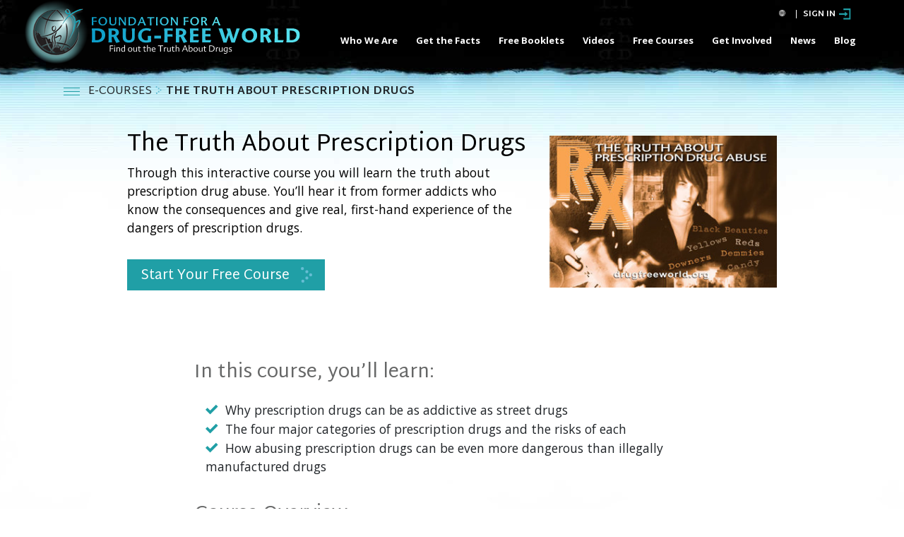

--- FILE ---
content_type: text/html; charset=utf-8
request_url: https://www.drugfreeworld.ie/course/lesson/the-truth-about-prescription-drugs/
body_size: 12536
content:
<!DOCTYPE html>
<html lang="en_IE"  itemscope itemtype="http://schema.org/WebPage">
<head>
<meta charset="utf-8">
	<meta http-equiv="X-UA-Compatible" content="IE=edge">
	<meta name="viewport" content="width=device-width, initial-scale=1, shrink-to-fit=no">
	
	<title>The Truth About Prescription Drugs | Online Course</title>
	<meta name="description" content="" />

    <meta itemprop="publisher" content="Foundation for a Drug-Free World" />
    <meta property="og:url" content="https://www.drugfreeworld.ie/course/lesson/the-truth-about-prescription-drugs/" />
    <meta property="og:site_name" content="Foundation for a Drug-Free World" />
    <meta property="og:title" content="The Truth About Prescription Drugs" />
    <meta property="og:description" content="" />
    
    <meta property="og:image" content="https://files.ondemandhosting.info/imagecache/cropfit@w=1200/data/www.drugfreeworld.org/files/get-involved/drug-free-world-online-course-link-thumbnail_en_IE.jpg?k=" />
    <meta property="og:type" content="website" />

    <meta name="twitter:card" content="summary_large_image">
    <meta name="twitter:title" content="The Truth About Prescription Drugs">
    <meta name="twitter:description" content="" >
    <meta name="twitter:image" content="https://files.ondemandhosting.info/imagecache/cropfit@w=1200/data/www.drugfreeworld.org/files/get-involved/drug-free-world-online-course-link-thumbnail_en_IE.jpg?k=">

	<link rel="preconnect" href="https://fonts.googleapis.com">
	<link rel="preconnect" href="https://fonts.gstatic.com" crossorigin>


	<link rel="apple-touch-icon-precomposed" sizes="57x57" href="/icons/apple-touch-icon-57x57.png" />
	<link rel="apple-touch-icon-precomposed" sizes="114x114" href="/icons/apple-touch-icon-114x114.png" />
	<link rel="apple-touch-icon-precomposed" sizes="72x72" href="/icons/apple-touch-icon-72x72.png" />
	<link rel="apple-touch-icon-precomposed" sizes="144x144" href="/icons/apple-touch-icon-144x144.png" />
	<link rel="apple-touch-icon-precomposed" sizes="60x60" href="/icons/apple-touch-icon-60x60.png" />
	<link rel="apple-touch-icon-precomposed" sizes="120x120" href="/icons/apple-touch-icon-120x120.png" />
	<link rel="apple-touch-icon-precomposed" sizes="76x76" href="/icons/apple-touch-icon-76x76.png" />
	<link rel="apple-touch-icon-precomposed" sizes="152x152" href="/icons/apple-touch-icon-152x152.png" />
	<link rel="icon" type="image/png" href="/icons/favicon-196x196.png" sizes="196x196" />
	<link rel="icon" type="image/png" href="/icons/favicon-96x96.png" sizes="96x96" />
	<link rel="icon" type="image/png" href="/icons/favicon-32x32.png" sizes="32x32" />
	<link rel="icon" type="image/png" href="/icons/favicon-16x16.png" sizes="16x16" />
	<link rel="icon" type="image/png" href="/icons/favicon-128.png" sizes="128x128" />
	<link rel="shortcut icon" href="/favicon.ico">
	<meta name="msapplication-TileImage" content="/icons/mstile-144x144.png" />
	<meta name="msapplication-square70x70logo" content="/icons/mstile-70x70.png" />
	<meta name="msapplication-square150x150logo" content="/icons/mstile-150x150.png" />
	<meta name="msapplication-wide310x150logo" content="/icons/mstile-310x150.png" />
	<meta name="msapplication-square310x310logo" content="/icons/mstile-310x310.png" />
	<meta name="theme-color" content="#209fa6">
	<meta name="theme-color" content="#209fa6">
	


<!-- diff-manual-matching: -->





<link rel="canonical" href="https://www.drugfreeworld.ie/course/lesson/the-truth-about-prescription-drugs/">

	

	
	<link rel="stylesheet" href="/course/scss/_combined.css?_=1222">
	<script async src="/course/_combined/application.js?_=1222"></script>
	<script async src="/course/strings.js?_=1222"></script>
	<script type="text/javascript">
WebFontConfig = {
    google: {
        families: ['Martel+Sans:400,700', 'Open+Sans:400,400i,700,700i']
    },
    active: function() {
        WebFontConfig.loaded = true;
    }
};


// WebFontConfig.google.families.push("Nunito:300,400,700");

(function(d) {
    var wf = d.createElement('script'),
        s = d.scripts[0];
    wf.src = 'https://ajax.googleapis.com/ajax/libs/webfont/1.6.26/webfont.js';
    wf.async = true;
    s.parentNode.insertBefore(wf, s);
})(document);
</script>


	
	<script src="https://tr.standardadmin.org/tr2.js" async></script>

<script type="text/plain" data-cookiecategory="performance">
  window.dataLayer = window.dataLayer || [];
  function gtag(){dataLayer.push(arguments);}
</script>

<!-- Google tag (gtag.js) -->
<script type="text/plain" data-cookiecategory="performance" async src="https://www.googletagmanager.com/gtag/js?id=GT-T5RXDVXG"></script>
<script type="text/plain" data-cookiecategory="performance">
  window.dataLayer = window.dataLayer || [];
  function gtag(){dataLayer.push(arguments);}
  gtag('js', new Date());

  // new tracking
  gtag('config', 'GT-T5RXDVXG');
</script>

<script type="text/plain" data-cookiecategory="performance">


    // some other tracking code that was on Drupal
    var owa_baseUrl = 'https:///beacon.9165619.com/';
    var owa_cmds = owa_cmds || [];
    owa_cmds.push(['setSiteId', '936683d25febd6324f2985c59770f4f0']);
    owa_cmds.push(['trackPageView']);
    owa_cmds.push(['trackClicks']);
    (function() {
      var _owa = document.createElement('script'); _owa.type = 'text/javascript'; _owa.async = true;
      _owa.src = owa_baseUrl + 'tracker-min.js';
      var _owa_s = document.getElementsByTagName('script')[0]; _owa_s.parentNode.insertBefore(_owa, _owa_s);
    }());
</script>


<script type="text/plain" data-cookiecategory="performance" type="text/javascript" async src="/js/_sentry.js"></script>


<!-- Meta Pixel Code -->

<script>

  !function(f,b,e,v,n,t,s)
  
  {if(f.fbq)return;n=f.fbq=function(){n.callMethod?
  
  n.callMethod.apply(n,arguments):n.queue.push(arguments)};
  
  if(!f._fbq)f._fbq=n;n.push=n;n.loaded=!0;n.version='2.0';
  
  n.queue=[];t=b.createElement(e);t.async=!0;
  
  t.src=v;s=b.getElementsByTagName(e)[0];
  
  s.parentNode.insertBefore(t,s)}(window, document,'script',
  
  'https://connect.facebook.net/en_US/fbevents.js');
  
  fbq('init', '1711737032943654');
  
  fbq('track', 'PageView');
  
  </script>
  
  <noscript><img height="1" width="1" style="display:none"
  
  src=https://www.facebook.com/tr?id=1711737032943654&ev=PageView&noscript=1
  
  /></noscript>
  
  <!-- End Meta Pixel Code -->


<!-- Matomo -->
<script type="text/plain" data-cookiecategory="performance">
    var _paq = window._paq = window._paq || [];
    /* tracker methods like "setCustomDimension" should be called before "trackPageView" */
    _paq.push(['trackPageView']);
    _paq.push(['enableLinkTracking']);
    (function() {
      var u="https://panalytics.standardadmin.org/";
      _paq.push(['setTrackerUrl', u+'matomo.php']);
      _paq.push(['setSiteId', 'VZPQYRDAPYLXBEO']);
      var d=document, g=d.createElement('script'), s=d.getElementsByTagName('script')[0];
      g.async=true; g.src=u+'matomo.js'; s.parentNode.insertBefore(g,s);
    })();
  </script>
  <!-- End Matomo Code -->

  <!-- Twitter conversion tracking base code -->
<script>
  !function(e,t,n,s,u,a){e.twq||(s=e.twq=function(){s.exe?s.exe.apply(s,arguments):s.queue.push(arguments);
  },s.version='1.1',s.queue=[],u=t.createElement(n),u.async=!0,u.src='https://static.ads-twitter.com/uwt.js',
  a=t.getElementsByTagName(n)[0],a.parentNode.insertBefore(u,a))}(window,document,'script');
  twq('config','nuozn');
  </script>
  <!-- End Twitter conversion tracking base code -->
	
	<script>
		window.cookieSiteId = "generic-4d";
	</script>
	
	
	<script src="https://consent.standardadmin.org/_combined/application-webpack.js" async></script>
	
</head>
<body class="path-course "></body>
<div class="body-background"></div>

<div class="background-holder opened__margin"></div>
<div id="outer_shell">

	<div class="navigation">
		<div class="container">
			



<div class="banner">

    <div class="hamburger hamburger--slider-r hidden-md-up">
        <div class="hamburger-box">
            <div class="hamburger-inner"></div>
        </div>
    </div>


<div class="external">
    <!-- <div class="container"> -->
        <div class="external-row external-row__abs external-row__abs-course">

                <nav class="top-language-selector">
                    <div class="top-language-selector--inner">
                        <img src="/images/language-globe.svg" alt="Language">
                        <span class="hidden-sm-down">
                        

                        

                        
                        
                        
                        
                        
                        
                        
                        
                        
                        
                        
                        
                        
                        
                        
                        
                        
                        

                        
                        


                    </span>
                </div>
                    <ul>

                        <a class="no-decoration" href="https://www.notodrugs.org.tw/course/lesson/the-truth-about-prescription-drugs/"><li>繁體中文 &#124; <span>繁體中文 (Chinese)</span></li></a>
                        <a class="no-decoration" href="https://dk.drugfreeworld.org/course/lesson/the-truth-about-prescription-drugs/"><li>Dansk &#124; <span>Dansk</span></li></a>
                        <a class="no-decoration" href="https://de.drugfreeworld.org/course/lesson/the-truth-about-prescription-drugs/"><li>Deutsch &#124; <span>Deutsch</span></li></a>
                        <a class="no-decoration" href="https://www.drugfreeworld.org/course/lesson/the-truth-about-prescription-drugs/"><li>English &#124; <span>English</span></li></a>
                        <a class="no-decoration" href="https://www.notodrugs.gr/course/lesson/the-truth-about-prescription-drugs/"><li>Ελληνικά &#124; <span>Ελληνικά (Greek)</span></li></a>
                        <a class="no-decoration" href="https://www.vidasindrogas.org/course/lesson/the-truth-about-prescription-drugs/"><li>Español (Latino) &#124; <span>Español (Latino)</span></li></a>
                        <a class="no-decoration" href="https://www.noaladroga.es/course/lesson/the-truth-about-prescription-drugs/"><li>Español (Castellano) &#124; <span>Español (Castellano)</span></li></a>
                        <a class="no-decoration" href="https://www.nonaladrogue.fr/course/lesson/the-truth-about-prescription-drugs/"><li>Français &#124; <span>Français</span></li></a>
                        <a class="no-decoration" href="https://www.notodrugs.co.il/course/lesson/the-truth-about-prescription-drugs/"><li>עברית &#124; <span>Hebrew</span></li></a>
                        <a class="no-decoration" href="https://www.noalladroga.it/course/lesson/the-truth-about-prescription-drugs/"><li>Italiano &#124; <span>Italiano</span></li></a>
                        <a class="no-decoration" href="https://jp.drugfreeworld.org/course/lesson/the-truth-about-prescription-drugs/"><li>日本語 &#124; <span>日本語 (Japanese)</span></li></a>
                        <a class="no-decoration" href="https://www.mondjnemetadrogokra.hu/course/lesson/the-truth-about-prescription-drugs/"><li>Magyar &#124; <span>Magyar</span></li></a>
                        <a class="no-decoration" href="https://www.geendrugs-welleven.nl/course/lesson/the-truth-about-prescription-drugs/"><li>Nederlands &#124; <span>Nederlands</span></li></a>
                        <a class="no-decoration" href="https://no.drugfreeworld.org/course/lesson/the-truth-about-prescription-drugs/"><li>Norsk &#124; <span>Norsk </span></li></a>
                        <a class="no-decoration" href="https://www.naoasdrogas.pt/course/lesson/the-truth-about-prescription-drugs/"><li>Português &#124; <span>Portuguès</span></li></a>
                        <a class="no-decoration" href="https://www.mundosemdrogas.org.br/course/lesson/the-truth-about-prescription-drugs/"><li>Português (Brasil) &#124; <span>Brazilian Portuguès</span></li></a>
                        <a class="no-decoration" href="https://www.notodrugs.ru/course/lesson/the-truth-about-prescription-drugs/"><li>Русский &#124; <span>Русский (Russian)</span></li></a>
                        <a class="no-decoration" href="https://www.nejtilldroger.se/course/lesson/the-truth-about-prescription-drugs/"><li>Svenska &#124; <span>Svenska</span></li></a>

                        <a class="no-decoration" href="https://www.drugfreeworld.ph/course/lesson/the-truth-about-prescription-drugs/"><li>Filipino &#124; <span>Filipino</span></li></a>
                        <a class="no-decoration" href="https://www.duniabebasnarkoba.org/course/lesson/the-truth-about-prescription-drugs/"><li>Bahasa Indonesia &#124; <span>Indonesian</span></span></li></a>

                    </ul>
                </nav>

                


        </nav>

        
        <div class="profile login-only hidden-down">
            <div class="dropdown">
                <a href="#" class="no-decoration d-flex login-only" data-toggle="dropdown">
                    <!-- <div class="sign-in-link">
                        <span class="sign-in-text hidden">
                            Sign up or Sign in
                        </span>
                        <span class="welcome-text hidden">
                            Welcome, <strong>%username</strong>!
                        </span>
                    </div> -->
                    <img src="/images/drug-free-world-profile-icon.png" alt="Profile">
                </a>
                <div class="dropdown-menu">
                    <a class="dropdown-item sign-out" href="#">Sign out</a>
                </div>
            </div>

        <!-- 	<div class="notifications-icon">
                <a class="no-decoration"  tabindex="0" role="button" data-toggle="popover" data-placement="bottom" data-trigger="focus" title="Notifications">
                    <span class="icon-bell-o"></span>
                </a>
            </div> -->
        </div>
        

    <!-- </div> -->
     
        <div class="open-login guest-only">
            <div class="open-login-text">
                SIGN IN
            </div>
            <img src="/images/open-account-login.svg" alt="">
        </div>
        
    </div>
</div>


    <div class="banner-container-wrapper">
            <div class="banner-wrapper">
                <a href="/" class="banner-logo--row" itemscope itemtype="http://schema.org/Brand">
                    <img class="banner-logo-image" src="/images/antidrug-logo.png" srcset="/images/antidrug-logo.png 1x, /images/antidrug-logo-x2.png 2x">
                    <div class="banner-logo-text--wrapper">
                        
                        <img class="banner-logo-text" src="/images/drug-free-world-logo-text_en.svg">
                        
                    </div>
                </a>
            </div>
        
            <nav class="nav-container hidden-sm-down">
                <ul class="top-navigation">
                    <!-- first level -->
                    
                    
                    <!-- menu.Link = /about-us/about-the-foundation.html -->
                        <li>
                            <div class="rel">
                            
                                <a href="/about-us/about-the-foundation.html" class="menu-link primary-link no-smoothstate">
                                    Who We Are
                                </a>
                        
                                
                                <div class="second-level-wrapper" menu-id="">
                                            
                                             <ul class="second-level">
                                                <div class="one-column-menu">
                                                    
                                                        <li>
                                                            <a href="/about-us/about-the-foundation.html" class="menu-link title no-smoothstate">
                                                                About the Foundation
                                                            </a>
                                                        </li>
                                                    
                                                </div>
                                            </ul>
                                            
                                    </div>
                                
                            </div>
                        </li>
                    
                    
                    <!-- menu.Link = /drugfacts.html -->
                        <li>
                            <div class="rel">
                            
                                <a href="/drugfacts.html" class="menu-link primary-link no-smoothstate">
                                    Get the Facts
                                </a>
                        
                                
                                <div class="second-level-wrapper" menu-id="get_the_facts">
                                            
                                            <ul class="second-level row">

                                                    <div class="col-md-6">
                                                        
                                                        
                                                            
                                                            <li>
                                                                <a href="/drugfacts/the-truth-about-drugs.html" class="menu-link title no-smoothstate">
                                                                    The Truth About Drugs
                                                                </a>
                                                            </li>
                                                            
                                                        
                                                            
                                                            <li>
                                                                <a href="/drugfacts/fentanyl.html" class="menu-link title no-smoothstate">
                                                                    Fentanyl
                                                                </a>
                                                            </li>
                                                            
                                                        
                                                            
                                                            <li>
                                                                <a href="/drugfacts/marijuana.html" class="menu-link title no-smoothstate">
                                                                    Marijuana
                                                                </a>
                                                            </li>
                                                            
                                                        
                                                            
                                                            <li>
                                                                <a href="/drugfacts/synthetic.html" class="menu-link title no-smoothstate">
                                                                    Synthetic Drugs
                                                                </a>
                                                            </li>
                                                            
                                                        
                                                            
                                                            <li>
                                                                <a href="/drugfacts/alcohol.html" class="menu-link title no-smoothstate">
                                                                    Alcohol
                                                                </a>
                                                            </li>
                                                            
                                                        
                                                            
                                                            <li>
                                                                <a href="/drugfacts/ecstasy.html" class="menu-link title no-smoothstate">
                                                                    Ecstasy
                                                                </a>
                                                            </li>
                                                            
                                                        
                                                            
                                                            <li>
                                                                <a href="/drugfacts/cocaine.html" class="menu-link title no-smoothstate">
                                                                    Cocaine
                                                                </a>
                                                            </li>
                                                            
                                                        
                                                            
                                                            <li>
                                                                <a href="/drugfacts/crackcocaine.html" class="menu-link title no-smoothstate">
                                                                    Crack
                                                                </a>
                                                            </li>
                                                            
                                                        
                                                            
                                                            <li>
                                                                <a href="/drugfacts/crystalmeth.html" class="menu-link title no-smoothstate">
                                                                    Crystal Meth
                                                                </a>
                                                            </li>
                                                            
                                                        
                                                            
                                                        
                                                            
                                                        
                                                            
                                                        
                                                            
                                                        
                                                            
                                                        
                                                            
                                                        
                                                            
                                                        
                                                            
                                                        
                                                            
                                                        
                                                    </div>
                                                    <div class="col-md-6">
                                                        
                                                            
                                                        
                                                            
                                                        
                                                            
                                                        
                                                            
                                                        
                                                            
                                                        
                                                            
                                                        
                                                            
                                                        
                                                            
                                                        
                                                            
                                                        
                                                            
                                                            <li>
                                                                <a href="/drugfacts/inhalants.html" class="menu-link title no-smoothstate">
                                                                    Inhalants
                                                                </a>
                                                            </li>
                                                            
                                                        
                                                            
                                                            <li>
                                                                <a href="/drugfacts/heroin.html" class="menu-link title no-smoothstate">
                                                                    Heroin
                                                                </a>
                                                            </li>
                                                            
                                                        
                                                            
                                                            <li>
                                                                <a href="/drugfacts/lsd.html" class="menu-link title no-smoothstate">
                                                                    LSD
                                                                </a>
                                                            </li>
                                                            
                                                        
                                                            
                                                            <li>
                                                                <a href="/drugfacts/prescription-drugs.html" class="menu-link title no-smoothstate">
                                                                    Prescription Drug Abuse
                                                                </a>
                                                            </li>
                                                            
                                                        
                                                            
                                                            <li>
                                                                <a href="/drugfacts/painkillers.html" class="menu-link title no-smoothstate">
                                                                    Painkillers
                                                                </a>
                                                            </li>
                                                            
                                                        
                                                            
                                                            <li>
                                                                <a href="/drugfacts/ritalin.html" class="menu-link title no-smoothstate">
                                                                    Ritalin
                                                                </a>
                                                            </li>
                                                            
                                                        
                                                            
                                                            <li>
                                                                <a href="/public-service-announcements.html" class="menu-link title no-smoothstate">
                                                                    Public Service Announcements
                                                                </a>
                                                            </li>
                                                            
                                                        
                                                            
                                                            <li>
                                                                <a href="/real-life-stories.html" class="menu-link title no-smoothstate">
                                                                    See the Documentary
                                                                </a>
                                                            </li>
                                                            
                                                        
                                                            
                                                            <li>
                                                                <a href="/quiz.html" class="menu-link title no-smoothstate">
                                                                    Test Your Knowledge
                                                                </a>
                                                            </li>
                                                            
                                                        
                                                    </div>
                                            </ul>
                                            
                                    </div>
                                
                            </div>
                        </li>
                    
                    
                    <!-- menu.Link = /drugfacts-booklets.html -->
                        <li>
                            <div class="rel">
                            
                                <a href="/drugfacts-booklets.html" class="menu-link primary-link no-smoothstate">
                                    Free Booklets
                                </a>
                        
                                
                                <div class="second-level-wrapper" menu-id="free_booklets">
                                            
                                             <ul class="second-level">
                                                <div class="one-column-menu">
                                                    
                                                        <li>
                                                            <a href="/drugfacts-booklets.html" class="menu-link title no-smoothstate">
                                                                Order Free Booklets
                                                            </a>
                                                        </li>
                                                    
                                                        <li>
                                                            <a href="/download.html" class="menu-link title no-smoothstate">
                                                                Downloads &amp; Resources
                                                            </a>
                                                        </li>
                                                    
                                                </div>
                                            </ul>
                                            
                                    </div>
                                
                            </div>
                        </li>
                    
                    
                    <!-- menu.Link = /videos/ -->
                        <li>
                            <div class="rel">
                            
                                <a href="/videos/" class="menu-link primary-link no-smoothstate">
                                    Videos
                                </a>
                        
                                
                                <div class="second-level-wrapper" menu-id="">
                                            
                                             <ul class="second-level">
                                                <div class="one-column-menu">
                                                    
                                                        <li>
                                                            <a href="/videos/" class="menu-link title no-smoothstate">
                                                                Introduction
                                                            </a>
                                                        </li>
                                                    
                                                        <li>
                                                            <a href="/videos/voices-for-humanity/" class="menu-link title no-smoothstate">
                                                                Voices for Humanity
                                                            </a>
                                                        </li>
                                                    
                                                </div>
                                            </ul>
                                            
                                    </div>
                                
                            </div>
                        </li>
                    
                    
                    <!-- menu.Link = /course/ -->
                        <li>
                            <div class="rel">
                            
                                <a href="/course/" class="menu-link primary-link no-smoothstate">
                                    Free Courses
                                </a>
                        
                                
                            </div>
                        </li>
                    
                    
                    <!-- menu.Link = /getinvolved.html -->
                        <li>
                            <div class="rel">
                            
                                <a href="/getinvolved.html" class="menu-link primary-link no-smoothstate">
                                    Get Involved
                                </a>
                        
                                
                                <div class="second-level-wrapper" menu-id="take_action-menu">
                                            
                                            <ul class="second-level row">

                                                    <div class="col-md-6">
                                                        
                                                        
                                                            
                                                            <li>
                                                                <a href="/getinvolved.html" class="menu-link title no-smoothstate">
                                                                    Effective Drug Education Tools
                                                                </a>
                                                            </li>
                                                            
                                                        
                                                            
                                                            <li>
                                                                <a href="/takeaction/educators.html" class="menu-link title no-smoothstate">
                                                                    What Teachers<br/>&amp; Educators Say
                                                                </a>
                                                            </li>
                                                            
                                                        
                                                            
                                                            <li>
                                                                <a href="/takeaction/law-enforcement-officials.html" class="menu-link title no-smoothstate">
                                                                    Law Enforcement Professionals
                                                                </a>
                                                            </li>
                                                            
                                                        
                                                            
                                                        
                                                            
                                                        
                                                            
                                                        
                                                    </div>
                                                    <div class="col-md-6">
                                                        
                                                            
                                                        
                                                            
                                                        
                                                            
                                                        
                                                            
                                                            <li>
                                                                <a href="/takeaction/drug-prevention-specialist.html" class="menu-link title no-smoothstate">
                                                                    Drug Prevention Specialists
                                                                </a>
                                                            </li>
                                                            
                                                        
                                                            
                                                            <li>
                                                                <a href="/takeaction/parent.html" class="menu-link title no-smoothstate">
                                                                    Parents
                                                                </a>
                                                            </li>
                                                            
                                                        
                                                            
                                                            <li>
                                                                <a href="/takeaction/reaching-youth-before-drugs-do.html" class="menu-link title no-smoothstate">
                                                                    Prevention Activities
                                                                </a>
                                                            </li>
                                                            
                                                        
                                                    </div>
                                            </ul>
                                            
                                    </div>
                                
                            </div>
                        </li>
                    
                    
                    <!-- menu.Link = /news/ -->
                        <li>
                            <div class="rel">
                            
                                <a href="/news/" class="menu-link primary-link no-smoothstate">
                                    News
                                </a>
                        
                                
                                <div class="second-level-wrapper" menu-id="news">
                                            
                                             <ul class="second-level">
                                                <div class="one-column-menu">
                                                    
                                                        <li>
                                                            <a href="/newsletter/" class="menu-link title no-smoothstate">
                                                                Newsletter
                                                            </a>
                                                        </li>
                                                    
                                                </div>
                                            </ul>
                                            
                                    </div>
                                
                            </div>
                        </li>
                    
                    
                    <!-- menu.Link = /blog/ -->
                        <li>
                            <div class="rel">
                            
                                <a href="/blog/" class="menu-link primary-link no-smoothstate">
                                    Blog
                                </a>
                        
                                
                            </div>
                        </li>
                    
                </ul>
                <div class="menu-underline"></div>
            </nav>
            
    </div>
</div>

<svg class="hidden">
    <defs>
        <symbol id="icon-arrow" viewBox="0 0 24 24">
            <!-- <title>arrow</title> -->
            <polygon points="6.3,12.8 20.9,12.8 20.9,11.2 6.3,11.2 10.2,7.2 9,6 3.1,12 9,18 10.2,16.8 "/>
        </symbol>
        <symbol id="icon-drop" viewBox="0 0 24 24">
            <!-- <title>drop</title> -->
            <path d="M12,21c-3.6,0-6.6-3-6.6-6.6C5.4,11,10.8,4,11.4,3.2C11.6,3.1,11.8,3,12,3s0.4,0.1,0.6,0.3c0.6,0.8,6.1,7.8,6.1,11.2C18.6,18.1,15.6,21,12,21zM12,4.8c-1.8,2.4-5.2,7.4-5.2,9.6c0,2.9,2.3,5.2,5.2,5.2s5.2-2.3,5.2-5.2C17.2,12.2,13.8,7.3,12,4.8z"/><path d="M12,18.2c-0.4,0-0.7-0.3-0.7-0.7s0.3-0.7,0.7-0.7c1.3,0,2.4-1.1,2.4-2.4c0-0.4,0.3-0.7,0.7-0.7c0.4,0,0.7,0.3,0.7,0.7C15.8,16.5,14.1,18.2,12,18.2z"/>
        </symbol>
        <symbol id="icon-search" viewBox="0 0 24 24">
            <!-- <title>search</title> -->
            <path d="M15.5 14h-.79l-.28-.27C15.41 12.59 16 11.11 16 9.5 16 5.91 13.09 3 9.5 3S3 5.91 3 9.5 5.91 16 9.5 16c1.61 0 3.09-.59 4.23-1.57l.27.28v.79l5 4.99L20.49 19l-4.99-5zm-6 0C7.01 14 5 11.99 5 9.5S7.01 5 9.5 5 14 7.01 14 9.5 11.99 14 9.5 14z"/>
        </symbol>
        <symbol id="icon-cross" viewBox="0 0 24 24">
            <!-- <title>cross</title> -->
            <path fill="white" d="M19 6.41L17.59 5 12 10.59 6.41 5 5 6.41 10.59 12 5 17.59 6.41 19 12 13.41 17.59 19 19 17.59 13.41 12z"/>
        </symbol>
    </defs>
</svg>

<!-- mobile menu -->

<div class="mobile-menu">
    <div class="mobile-menu-bg"></div>
    <div class="menu-overlay"></div>
    <div class="mobile-menu-wrapper">
        
            <div class="mobile-menu-link">
                <div class="mobile-link-bg"></div>
                <a href="/about-us/about-the-foundation.html">WHO WE ARE</a>
            </div>
        
            <div class="mobile-menu-link">
                <div class="mobile-link-bg"></div>
                <a href="/drugfacts.html">GET THE FACTS</a>
            </div>
        
            <div class="mobile-menu-link">
                <div class="mobile-link-bg"></div>
                <a href="/drugfacts-booklets.html">FREE BOOKLETS</a>
            </div>
        
            <div class="mobile-menu-link">
                <div class="mobile-link-bg"></div>
                <a href="/videos/">VIDEOS</a>
            </div>
        
            <div class="mobile-menu-link">
                <div class="mobile-link-bg"></div>
                <a href="/course/">FREE COURSES</a>
            </div>
        
            <div class="mobile-menu-link">
                <div class="mobile-link-bg"></div>
                <a href="/getinvolved.html">GET INVOLVED</a>
            </div>
        
            <div class="mobile-menu-link">
                <div class="mobile-link-bg"></div>
                <a href="/news/">NEWS</a>
            </div>
        
            <div class="mobile-menu-link">
                <div class="mobile-link-bg"></div>
                <a href="/blog/">BLOG</a>
            </div>
        
    </div>
</div>




		</div>
	</div>

	
	<div class="menu-toggle-wrapper not-inited">
	<div class="container">
		<div class="row align-items-center course-hamburger flex-nowrap">
			
			<div class="hamburger hamburger__course hamburger--squeeze outside-hamburger">
			    <div class="hamburger-box">
			        <div class="hamburger-inner"></div>
			    </div>
			</div>
			
			<div class="lesson-name">
				<div class="e-course-label">
				<a href="/course/" class="no-decoration">
					E-COURSES
				</a>
				
					<span class="breadcrumb-arrow">
<svg version="1.1" id="menu_button_flat" xmlns:dc="http://purl.org/dc/elements/1.1/" xmlns:cc="http://creativecommons.org/ns#" xmlns:rdf="http://www.w3.org/1999/02/22-rdf-syntax-ns#" xmlns:svg="http://www.w3.org/2000/svg" xmlns="http://www.w3.org/2000/svg" xmlns:xlink="http://www.w3.org/1999/xlink" x="0px" y="0px" viewBox="0 0 105 134" enable-background="new 0 0 105 134" xml:space="preserve"><g id="arrow2">	<circle fill="#65BDD3" cx="88.6" cy="66.8" r="11.3"></circle>	<circle fill="#65BDD3" cx="27.1" cy="21.1" r="11.3"></circle>	<circle fill="#65BDD3" cx="60.2" cy="44.2" r="11.3"></circle>	<circle fill="#65BDD3" cx="60.2" cy="89.9" r="11.3"></circle>	<circle fill="#65BDD3" cx="30.7" cy="112.9" r="11.3"></circle></g></svg>
</span>
				
					
				</div>
			
				
				
					<a class="no-decoration course-name" href="/course/lesson/the-truth-about-prescription-drugs/">
						<strong>The Truth About Prescription&nbsp;Drugs</strong>
					</a>
			
			</div>
		</div>
	</div>
</div>
	<div class="lesson-progress-wrapper hidden-bar">
	<div class="lesson-progress-wrapper-container">
		<div class="lesson-progress">
		    <div class="progress-container">
		        <div class="progress-bar">
		            <div class="ui-progress">
			        	<div class="tooltip progress-tooltip bs-tooltip-top fade top in light-tooltip" role="tooltip" style="display: block;">
						    <div class="arrow" style="left: 50%;"></div>
						    <div class="tooltip-inner light">0%</div>
						</div>

		            </div>
		        </div>
		    </div>
		</div>
	</div>
</div>

	
	<div class="modal modal__scrollable fade welcome-modal" tabindex="-1" role="dialog" aria-labelledby="myLargeModalLabel" aria-hidden="true">
	  <div class="modal-dialog modal-lg">
	    	<button type="button" class="close" data-dismiss="modal" aria-label="Close"><span aria-hidden="true">&times;</span></button>
	    <div class="modal-content">
			<h1 class="mb-3">Welcome to The Truth About Prescription Drug Abuse <nobr>E-Course</nobr></h1>
			<p>Thank you for enrolling! You’re about to see videos and read material that will give you the truth about prescription drug abuse so you can make your own decisions based on facts, not opinions or someone else’s ideas. You can track your progress through the course, and every time you sign out, you can pick up where you left off when you sign in again.</p>

			<p>Now, press the Continue button to take the first step</p>

			<div class="welcome-btn-wrapper w-100 d-flex justify-content-center">
				<button data-dismiss="modal" type="submit" class="main-button mb-0">
				    <a href="#" class="no-decoration">
				        <span class="button-text">
				           CONTINUE
				        </span>
				    </a>
				</button>
			</div>
	    </div>
	  </div>
	</div>





	<div class="hidden">
	<span class="watch_the_video_above">Watch the video above, then continue</span>
	<span class="you_are_correct">You are correct!</span>
	<span class="thats_not_correct">Sorry, that's not correct.</span>
	<span class="got_correct">You got %score out of %total correct!</span>
	<span class="next_button_text">Next</span>
	<span class="finish_button_text">Finish</span>
	<span class="restart_button_text">Restart</span>
	<span class="online_course_cert_text">ONLINE COURSE</span>
</div>

	<div class="content-wrapper">
				<nav class="course-nav not-inited">
			<div class="side-nav menu__slide_in">



				<div class="menu-wrapper">
					<div class="sidebar-header menu__slide_in">
						<div class="hamburger hamburger--slider hamburger__course is-active">
					        <div class="hamburger-box">
					            <div class="hamburger-inner"></div>
					        </div>
					    </div>
						<div class="sidebar-header-title">
							<a class="no-decoration" href="/course/lesson/the-truth-about-prescription-drugs/">
								<span>The Truth About Prescription&nbsp;Drugs</span>
							</a>
						</div>
					</div>
					<div class="nav-tabs-wrapper menu__slide_in d-none">
						<ul class="nav nav-tabs" id="myTab" role="tablist">
						  <li class="nav-item">
						    <a class="nav-link toc-toggler active" href="#course-toc" aria-controls="course-toc" role="tab" data-toggle="tab" aria-expanded="true"><span class="icon-book"></span></a>
						  </li>
						  <li class="nav-item">
						    <a class="nav-link" href="#downloads" role="tab" data-toggle="tab" aria-controls="downloads" aria-expanded="false"><span class="icon-folder-open-o"></span></a>
						  </li>
						<!--   <li class="nav-item">
						    <a class="nav-link" href="#references" role="tab" data-toggle="tab"><span class="icon-search"></span></a>
						  </li> -->
						</ul>
					</div>

					<!-- Tab panes -->
					<div class="tab-content">
					  <div role="tabpanel" class="tab-pane in show active" id="course-toc" aria-expanded="true">
					  	<ul class="course-toc">
							

							
				  			

							
								
								
								
								
								
								
								
						  		
								
								
								
								
								
										
										
											
											
											

											
											<li class="menu__slide_in course-overview-steps">
												<a href="/course/lesson/the-truth-about-prescription-drugs/documentary-the-truth-about-prescription-drugs.html">
												
													1. <em>The Truth About Prescription Drug Abuse</em>
												
												</a>
											</li>
											
											<!-- this is subsectin string -->
										
									
						  		
						  		
							
								
								
								
								
								
								
								
						  		
								
								
								
								
								
										
										
											
											
											

											
											<li class="menu__slide_in course-overview-steps">
												<a href="/course/lesson/the-truth-about-prescription-drugs/check-your-vocabulary.html">
												
													2. Check Your Vocabulary
												
												</a>
											</li>
											
											<!-- this is subsectin string -->
										
									
						  		
						  		
							
								
								
								
								
								
								
								
						  		
								
								
								
								
								
										
										
											
											
											

											
											<li class="menu__slide_in course-overview-steps">
												<a href="/course/lesson/the-truth-about-prescription-drugs/prescription-drug-abuse.html">
												
													3. Prescription Drug Abuse: A Serious Problem
												
												</a>
											</li>
											
											<!-- this is subsectin string -->
										
									
						  		
						  		
								
								
								
								
								
										
										
											
											
											

											
											<li class="menu__slide_in course-overview-steps">
												<a href="/course/lesson/the-truth-about-prescription-drugs/prescription-drugs-what-you-don-t-know.html">
												
													3.1 Prescription Drugs: What You Don’t Know
												
												</a>
											</li>
											
											<!-- this is subsectin string -->
										
									
						  		
						  		
								
								
								
								
								
										
										
											
											
											

											
											<li class="menu__slide_in course-overview-steps">
												<a href="/course/lesson/the-truth-about-prescription-drugs/depressants.html">
												
													3.2 Depressants
												
												</a>
											</li>
											
											<!-- this is subsectin string -->
										
									
						  		
						  		
								
								
								
								
								
										
										
											
											
											

											
											<li class="menu__slide_in course-overview-steps">
												<a href="/course/lesson/the-truth-about-prescription-drugs/rohypnol.html">
												
													3.3 Rohypnol
												
												</a>
											</li>
											
											<!-- this is subsectin string -->
										
									
						  		
						  		
								
								
								
								
								
										
										
											
											
											

											
											<li class="menu__slide_in course-overview-steps">
												<a href="/course/lesson/the-truth-about-prescription-drugs/opioids-and-morphine-derivatives.html">
												
													3.4 Opioids and Morphine Derivatives
												
												</a>
											</li>
											
											<!-- this is subsectin string -->
										
									
						  		
						  		
								
								
								
								
								
										
										
											
											
											

											
											<li class="menu__slide_in course-overview-steps">
												<a href="/course/lesson/the-truth-about-prescription-drugs/opioids-and-morphine-derivatives-effects.html">
												
													3.5 Opioids and Morphine Derivatives Effects
												
												</a>
											</li>
											
											<!-- this is subsectin string -->
										
									
						  		
						  		
								
								
								
								
								
										
										
											
											
											

											
											<li class="menu__slide_in course-overview-steps">
												<a href="/course/lesson/the-truth-about-prescription-drugs/stimulants.html">
												
													3.6 Stimulants
												
												</a>
											</li>
											
											<!-- this is subsectin string -->
										
									
						  		
						  		
								
								
								
								
								
										
										
											
											
											

											
											<li class="menu__slide_in course-overview-steps">
												<a href="/course/lesson/the-truth-about-prescription-drugs/antidepressants.html">
												
													3.7 Antidepressants
												
												</a>
											</li>
											
											<!-- this is subsectin string -->
										
									
						  		
						  		
								
								
								
								
								
										
										
											
											
											

											
											<li class="menu__slide_in course-overview-steps">
												<a href="/course/lesson/the-truth-about-prescription-drugs/ketamine.html">
												
													3.8 Ketamine
												
												</a>
											</li>
											
											<!-- this is subsectin string -->
										
									
						  		
						  		
								
								
								
								
								
										
										
											
											
											

											
											<li class="menu__slide_in course-overview-steps">
												<a href="/course/lesson/the-truth-about-prescription-drugs/abuse-of-over-the-counter-drugs.html">
												
													3.9 Abuse of Over-the-counter Drugs
												
												</a>
											</li>
											
											<!-- this is subsectin string -->
										
									
						  		
						  		
								
								
								
								
								
										
										
											
											
											

											
											<li class="menu__slide_in course-overview-steps">
												<a href="/course/lesson/the-truth-about-prescription-drugs/abuse-international-statistics.html">
												
													3.10 International Statistics
												
												</a>
											</li>
											
											<!-- this is subsectin string -->
										
									
						  		
						  		
								
								
								
								
								
										
										
											
											
											

											
											<li class="menu__slide_in course-overview-steps">
												<a href="/course/lesson/the-truth-about-prescription-drugs/the-truth-about-drugs.html">
												
													3.11 The Truth About Drugs
												
												</a>
											</li>
											
											<!-- this is subsectin string -->
										
									
						  		
						  		
							
								
								
								
								
								
								
								
						  		
								
								
								
								
								
										
										
											
											
											

											
											<li class="menu__slide_in course-overview-steps">
												<a href="/course/lesson/the-truth-about-prescription-drugs/test-your-knowledge.html">
												
													4. Test Your Knowledge
												
												</a>
											</li>
											
											<!-- this is subsectin string -->
										
									
						  		
						  		
							
					  	</ul>
					  </div>
					  <div role="tabpanel" class="tab-pane" id="downloads" aria-expanded="false">
					  	<ul class="course-toc downloads">
					  		<li>
					  			<a href="#">
					  				Videos Zip File
					  			</a>
					  		</li>

					  		<li>
					  			<a href="#">
					  				Booklet PDF Zip File
					  			</a>
					  		</li>
					  	</ul>
					  </div>
					</div>

			</div>

			</div>
		</nav>
	<!-- </ul> -->
	<!-- <div class="blur-background"></div> -->
<!-- </nav> -->

<svg class="hidden">
			<symbol id="icon-arrow" viewBox="0 0 24 24">
				<title>arrow</title>
				<polygon points="6.3,12.8 20.9,12.8 20.9,11.2 6.3,11.2 10.2,7.2 9,6 3.1,12 9,18 10.2,16.8 "/>
			</symbol>
			<symbol id="icon-drop" viewBox="0 0 24 24">
				<title>drop</title>
				<path d="M12,21c-3.6,0-6.6-3-6.6-6.6C5.4,11,10.8,4,11.4,3.2C11.6,3.1,11.8,3,12,3s0.4,0.1,0.6,0.3c0.6,0.8,6.1,7.8,6.1,11.2C18.6,18.1,15.6,21,12,21zM12,4.8c-1.8,2.4-5.2,7.4-5.2,9.6c0,2.9,2.3,5.2,5.2,5.2s5.2-2.3,5.2-5.2C17.2,12.2,13.8,7.3,12,4.8z"/><path d="M12,18.2c-0.4,0-0.7-0.3-0.7-0.7s0.3-0.7,0.7-0.7c1.3,0,2.4-1.1,2.4-2.4c0-0.4,0.3-0.7,0.7-0.7c0.4,0,0.7,0.3,0.7,0.7C15.8,16.5,14.1,18.2,12,18.2z"/>
			</symbol>
			<symbol id="icon-menu" viewBox="0 0 17.6 9.9">
				<title>menu</title>
				<path d="M17.6,1H0V0h17.6V1z M17.6,4.3h-12v1h12V4.3z M17.6,8.9h-6.9v1h6.9V8.9z"/>
			</symbol>
			<symbol id="icon-cross" viewBox="0 0 10.2 10.2">
				<title>cross</title>
				<path d="M5.8,5.1l4.4,4.4l-0.7,0.7L5.1,5.8l-4.4,4.4L0,9.5l4.4-4.4L0,0.7L0.7,0l4.4,4.4L9.5,0l0.7,0.7L5.8,5.1z"/>
			</symbol>
		</svg>
		<div class="site-content">
			<div class="grid-overlay">
  <div class="container">
    <div class="row">
      <div class="col-1">
        <h1 /></div>
      <div class="col-1">
        <h1 /></div>
      <div class="col-1">
        <h1 /></div>
      <div class="col-1">
        <h1 /></div>
      <div class="col-1">
        <h1 /></div>
      <div class="col-1">
        <h1 /></div>
      <div class="col-1">
        <h1 /></div>
      <div class="col-1">
        <h1 /></div>
      <div class="col-1">
        <h1 /></div>
      <div class="col-1">
        <h1 /></div>
      <div class="col-1">
        <h1 /></div>
      <div class="col-1">
        <h1 /></div>
    </div>
  </div>
</div>

<!-- <div class="grid-holder grid-12">
    <a href="#" onclick="$('.grid-overlay').toggleClass('activate'); return false;">GRID 12</a>
</div> -->
			<div class="container">
				<div class="body-content">
					<div class="black-overlay"></div>
					<article class="body-article">
						<main>
							
							
							<div class="row justify-content-center">
								<div class="col-md-11 col-lg-8">	
							
								




								



	
	

	
	
	
	
		
	
	

	<script type="application/ld+json">
	{
		"@context": "https://schema.org",
		"@type": "Course",
		"name": "The Truth About Prescription Drugs",
		"description": "Why prescription drugs can be as addictive as street drugs",
		"provider": {
			"@type": "Organization",
			"name": "Foundation for a Drug-Free World",
			"sameAs": "https://www.drugfreeworld.ie/"
		}
	}
	</script>

	
	
		
	

	<script>
		window.abTest = "20241105-new-header";
	</script>
	

	<div class="landing-top full-width landing-top__v2">
		<div class="container">
			<div class="row justify-content-center">
				<div class="col-lg-10">
					<div class="landing-banner-container landing-banner-container__overview">

						<div class="landing-banner-body">
							<h1 class="landing-title">
								
									The Truth About Prescription&nbsp;Drugs
							</h1>
							<p class="course-description">
								Through this interactive course you will learn the truth about prescription drug abuse. You’ll hear it from former addicts who know the consequences and give real, first-hand experience of the dangers of prescription drugs.
							</p>

							<div class="start-course-button guest-only justify-content-start">
								
<!-- <div class="main-button">
    <a href="/course/lesson/the-truth-about-prescription-drugs/documentary-the-truth-about-prescription-drugs.html" class="no-decoration d-flex align-items-center">
        <span class="button-text">
            Start Your Free Course
        </span>
        <span class="button-arrow">
<svg version="1.1" id="menu_button_flat" xmlns:dc="http://purl.org/dc/elements/1.1/" xmlns:cc="http://creativecommons.org/ns#" xmlns:rdf="http://www.w3.org/1999/02/22-rdf-syntax-ns#" xmlns:svg="http://www.w3.org/2000/svg" xmlns="http://www.w3.org/2000/svg" xmlns:xlink="http://www.w3.org/1999/xlink" x="0px" y="0px" viewBox="0 0 105 134" enable-background="new 0 0 105 134" xml:space="preserve"><g id="arrow2">	<circle fill="#65BDD3" cx="88.6" cy="66.8" r="11.3"></circle>	<circle fill="#65BDD3" cx="27.1" cy="21.1" r="11.3"></circle>	<circle fill="#65BDD3" cx="60.2" cy="44.2" r="11.3"></circle>	<circle fill="#65BDD3" cx="60.2" cy="89.9" r="11.3"></circle>	<circle fill="#65BDD3" cx="30.7" cy="112.9" r="11.3"></circle></g></svg>
</span>
    </a>
</div> -->

	<button class="continue-button btn btn-primary" >
		<a href="/course/lesson/the-truth-about-prescription-drugs/documentary-the-truth-about-prescription-drugs.html" class="no-decoration d-flex align-items-center">
		    <span class="button-text">
		        Start Your Free Course
		    </span>
		    <span class="button-arrow">
<svg version="1.1" id="menu_button_flat" xmlns:dc="http://purl.org/dc/elements/1.1/" xmlns:cc="http://creativecommons.org/ns#" xmlns:rdf="http://www.w3.org/1999/02/22-rdf-syntax-ns#" xmlns:svg="http://www.w3.org/2000/svg" xmlns="http://www.w3.org/2000/svg" xmlns:xlink="http://www.w3.org/1999/xlink" x="0px" y="0px" viewBox="0 0 105 134" enable-background="new 0 0 105 134" xml:space="preserve"><g id="arrow2">	<circle fill="#65BDD3" cx="88.6" cy="66.8" r="11.3"></circle>	<circle fill="#65BDD3" cx="27.1" cy="21.1" r="11.3"></circle>	<circle fill="#65BDD3" cx="60.2" cy="44.2" r="11.3"></circle>	<circle fill="#65BDD3" cx="60.2" cy="89.9" r="11.3"></circle>	<circle fill="#65BDD3" cx="30.7" cy="112.9" r="11.3"></circle></g></svg>
</span>
		</a>
	</button>

							</div>

							<div class="start-course-button continue-course login-only justify-content-start">
								
<!-- <div class="main-button">
    <a href="/course/lesson/the-truth-about-prescription-drugs/documentary-the-truth-about-prescription-drugs.html" class="no-decoration d-flex align-items-center">
        <span class="button-text">
            Continue your course
        </span>
        <span class="button-arrow">
<svg version="1.1" id="menu_button_flat" xmlns:dc="http://purl.org/dc/elements/1.1/" xmlns:cc="http://creativecommons.org/ns#" xmlns:rdf="http://www.w3.org/1999/02/22-rdf-syntax-ns#" xmlns:svg="http://www.w3.org/2000/svg" xmlns="http://www.w3.org/2000/svg" xmlns:xlink="http://www.w3.org/1999/xlink" x="0px" y="0px" viewBox="0 0 105 134" enable-background="new 0 0 105 134" xml:space="preserve"><g id="arrow2">	<circle fill="#65BDD3" cx="88.6" cy="66.8" r="11.3"></circle>	<circle fill="#65BDD3" cx="27.1" cy="21.1" r="11.3"></circle>	<circle fill="#65BDD3" cx="60.2" cy="44.2" r="11.3"></circle>	<circle fill="#65BDD3" cx="60.2" cy="89.9" r="11.3"></circle>	<circle fill="#65BDD3" cx="30.7" cy="112.9" r="11.3"></circle></g></svg>
</span>
    </a>
</div> -->

	<button class="continue-button btn btn-primary" >
		<a href="/course/lesson/the-truth-about-prescription-drugs/documentary-the-truth-about-prescription-drugs.html" class="no-decoration d-flex align-items-center">
		    <span class="button-text">
		        Continue your course
		    </span>
		    <span class="button-arrow">
<svg version="1.1" id="menu_button_flat" xmlns:dc="http://purl.org/dc/elements/1.1/" xmlns:cc="http://creativecommons.org/ns#" xmlns:rdf="http://www.w3.org/1999/02/22-rdf-syntax-ns#" xmlns:svg="http://www.w3.org/2000/svg" xmlns="http://www.w3.org/2000/svg" xmlns:xlink="http://www.w3.org/1999/xlink" x="0px" y="0px" viewBox="0 0 105 134" enable-background="new 0 0 105 134" xml:space="preserve"><g id="arrow2">	<circle fill="#65BDD3" cx="88.6" cy="66.8" r="11.3"></circle>	<circle fill="#65BDD3" cx="27.1" cy="21.1" r="11.3"></circle>	<circle fill="#65BDD3" cx="60.2" cy="44.2" r="11.3"></circle>	<circle fill="#65BDD3" cx="60.2" cy="89.9" r="11.3"></circle>	<circle fill="#65BDD3" cx="30.7" cy="112.9" r="11.3"></circle></g></svg>
</span>
		</a>
	</button>

							</div>

						</div>
						<div class="booklet-image">
							<div class="course-img-wrapper">
								<img src="https://files.ondemandhosting.info/imagecache/cropfit@w=340/data/www.drugfreeworld.org/web/assets/images/booklet-images/prescriptiondrugs_booklet_en_IE.jpg?k=">
							</div>
						</div>

						<div class="mt-3 banner-progress-wrapper login-only">
						    
	<div class="lesson-progress">
		<div class="progress-container">
			<div class="progress-bar">
			    <div class="ui-progress">
			    	<div class="tooltip progress-tooltip bs-tooltip-top fade top in light-tooltip" role="tooltip" style="display: block;">
						<div class="arrow" style="left: 50%;"></div>
					    <div class="tooltip-inner light">0%</div>
					</div>

			    </div>
			</div>
		</div>
	</div>

						</div>
						
					</div>	
				</div>
			</div>
		</div>
	</div>




<h2 class="landing-title">In this course, you’ll learn:</h2>

<ul class="overview">
	<li>Why prescription drugs can be as addictive as street drugs</li>
	<li>The four major categories of prescription drugs and the risks of each</li>
	<li>How abusing prescription drugs can be even more dangerous than illegally manufactured&nbsp;drugs</li>
</ul>



	
	<h2 class="landing-title">Course Overview</h2>
	<section class="course-lessons">
			
			
			<script>
			

			courseSteps = [["gcui_drugfreeworld:listing-text-watch-documentary","/course/lesson/the-truth-about-prescription-drugs/documentary-the-truth-about-prescription-drugs.html"],["gcui_drugfreeworld:listing-text-vocabulary","/course/lesson/the-truth-about-prescription-drugs/check-your-vocabulary.html"],["gcui_drugfreeworld:read-text","/course/lesson/the-truth-about-prescription-drugs/prescription-drug-abuse.html","/course/lesson/the-truth-about-prescription-drugs/prescription-drugs-what-you-don-t-know.html","/course/lesson/the-truth-about-prescription-drugs/depressants.html","/course/lesson/the-truth-about-prescription-drugs/rohypnol.html","/course/lesson/the-truth-about-prescription-drugs/opioids-and-morphine-derivatives.html","/course/lesson/the-truth-about-prescription-drugs/opioids-and-morphine-derivatives-effects.html","/course/lesson/the-truth-about-prescription-drugs/stimulants.html","/course/lesson/the-truth-about-prescription-drugs/antidepressants.html","/course/lesson/the-truth-about-prescription-drugs/ketamine.html","/course/lesson/the-truth-about-prescription-drugs/abuse-of-over-the-counter-drugs.html","/course/lesson/the-truth-about-prescription-drugs/abuse-international-statistics.html","/course/lesson/the-truth-about-prescription-drugs/the-truth-about-drugs.html"],["gcui_drugfreeworld:listing-text-final","/course/lesson/the-truth-about-prescription-drugs/test-your-knowledge.html"]];
			</script>
			<div class="hidden">
				<currentcourse>prescription</currentcourse>
			</div>
			
				<article class="post module">
			        <header>
			            <h2>Watch the documentary chapter</h2>
					</header>
			        <section class="entry">
			            <section class="module-lessons">
			                <ul>
			                	
			                   
									
							   
								 
								 
							   
								
								 
								 
							   
							   		
										
										 
											

											

											
												<li>
													<div class="checkbox"></div>
													<a href="/course/lesson/the-truth-about-prescription-drugs/documentary-the-truth-about-prescription-drugs.html">
														
																			1. <em>The Truth About Prescription Drug Abuse</em>
																	
												</a>
												
														<span class="lesson_length">
														
															9 min 30 sec
														
														</span>
														
											
										</li>
										
								
								
			                </ul>
			            </section>
			        </section>
			    </article>
					
			  
				<article class="post module">
			        <header>
			            <h2>Vocabulary</h2>
					</header>
			        <section class="entry">
			            <section class="module-lessons">
			                <ul>
			                	
			                   
									
							   
								 
								 
							   
								
								 
								 
							   
							   		
										
										 
											

											

											
												<li>
													<div class="checkbox"></div>
													<a href="/course/lesson/the-truth-about-prescription-drugs/check-your-vocabulary.html">
														
																			2. Check Your Vocabulary
																	
												</a>
												
														<span class="lesson_length">
														
															2 min
														
														</span>
														
											
										</li>
										
								
								
			                </ul>
			            </section>
			        </section>
			    </article>
					
			  
				<article class="post module">
			        <header>
			            <h2>Read</h2>
					</header>
			        <section class="entry">
			            <section class="module-lessons">
			                <ul>
			                	
			                   
									
							   
								 
								 
							   
								
								 
								 
							   
							   		
										
										 
											

											

											
												<li>
													<div class="checkbox"></div>
													<a href="/course/lesson/the-truth-about-prescription-drugs/prescription-drug-abuse.html">
														
																			3. Prescription Drug Abuse: A Serious Problem
																	
												</a>
												
														<span class="lesson_length">
														
															2 min 30 sec
														
														</span>
														
											
										</li>
										
								
								
								 
								 
							   
							   		
										
										 
											

											

											
												<li>
													<div class="checkbox"></div>
													<a href="/course/lesson/the-truth-about-prescription-drugs/prescription-drugs-what-you-don-t-know.html">
														
																			3.1 Prescription Drugs: What You Don’t Know
																	
												</a>
												
														<span class="lesson_length">
														
															3 min 30 sec
														
														</span>
														
											
										</li>
										
								
								
								 
								 
							   
							   		
										
										 
											

											

											
												<li>
													<div class="checkbox"></div>
													<a href="/course/lesson/the-truth-about-prescription-drugs/depressants.html">
														
																			3.2 Depressants
																	
												</a>
												
														<span class="lesson_length">
														
															6 min 30 sec
														
														</span>
														
											
										</li>
										
								
								
								 
								 
							   
							   		
										
										 
											

											

											
												<li>
													<div class="checkbox"></div>
													<a href="/course/lesson/the-truth-about-prescription-drugs/rohypnol.html">
														
																			3.3 Rohypnol
																	
												</a>
												
														<span class="lesson_length">
														
															2 min 30 sec
														
														</span>
														
											
										</li>
										
								
								
								 
								 
							   
							   		
										
										 
											

											

											
												<li>
													<div class="checkbox"></div>
													<a href="/course/lesson/the-truth-about-prescription-drugs/opioids-and-morphine-derivatives.html">
														
																			3.4 Opioids and Morphine Derivatives
																	
												</a>
												
														<span class="lesson_length">
														
															1 min 30 sec
														
														</span>
														
											
										</li>
										
								
								
								 
								 
							   
							   		
										
										 
											

											

											
												<li>
													<div class="checkbox"></div>
													<a href="/course/lesson/the-truth-about-prescription-drugs/opioids-and-morphine-derivatives-effects.html">
														
																			3.5 Opioids and Morphine Derivatives Effects
																	
												</a>
												
														<span class="lesson_length">
														
															3 min 30 sec
														
														</span>
														
											
										</li>
										
								
								
								 
								 
							   
							   		
										
										 
											

											

											
												<li>
													<div class="checkbox"></div>
													<a href="/course/lesson/the-truth-about-prescription-drugs/stimulants.html">
														
																			3.6 Stimulants
																	
												</a>
												
														<span class="lesson_length">
														
															3 min
														
														</span>
														
											
										</li>
										
								
								
								 
								 
							   
							   		
										
										 
											

											

											
												<li>
													<div class="checkbox"></div>
													<a href="/course/lesson/the-truth-about-prescription-drugs/antidepressants.html">
														
																			3.7 Antidepressants
																	
												</a>
												
														<span class="lesson_length">
														
															4 min 30 sec
														
														</span>
														
											
										</li>
										
								
								
								 
								 
							   
							   		
										
										 
											

											

											
												<li>
													<div class="checkbox"></div>
													<a href="/course/lesson/the-truth-about-prescription-drugs/ketamine.html">
														
																			3.8 Ketamine
																	
												</a>
												
														<span class="lesson_length">
														
															2 min
														
														</span>
														
											
										</li>
										
								
								
								 
								 
							   
							   		
										
										 
											

											

											
												<li>
													<div class="checkbox"></div>
													<a href="/course/lesson/the-truth-about-prescription-drugs/abuse-of-over-the-counter-drugs.html">
														
																			3.9 Abuse of Over-the-counter Drugs
																	
												</a>
												
														<span class="lesson_length">
														
															3 min
														
														</span>
														
											
										</li>
										
								
								
								 
								 
							   
							   		
										
										 
											

											

											
												<li>
													<div class="checkbox"></div>
													<a href="/course/lesson/the-truth-about-prescription-drugs/abuse-international-statistics.html">
														
																			3.10 International Statistics
																	
												</a>
												
														<span class="lesson_length">
														
															6 min 30 sec
														
														</span>
														
											
										</li>
										
								
								
								 
								 
							   
							   		
										
										 
											

											

											
												<li>
													<div class="checkbox"></div>
													<a href="/course/lesson/the-truth-about-prescription-drugs/the-truth-about-drugs.html">
														
																			3.11 The Truth About Drugs
																	
												</a>
												
														<span class="lesson_length">
														
															4 min 30 sec
														
														</span>
														
											
										</li>
										
								
								
			                </ul>
			            </section>
			        </section>
			    </article>
					
			  
				<article class="post module">
			        <header>
			            <h2>Final Exercise</h2>
					</header>
			        <section class="entry">
			            <section class="module-lessons">
			                <ul>
			                	
			                   
									
							   
								 
								 
							   
								
								 
								 
							   
							   		
										
										 
											

											

											
												<li>
													<div class="checkbox"></div>
													<a href="/course/lesson/the-truth-about-prescription-drugs/test-your-knowledge.html">
														
																			4. Test Your Knowledge
																	
												</a>
												
														<span class="lesson_length">
														
															3 min
														
														</span>
														
											
										</li>
										
								
								
			                </ul>
			            </section>
			        </section>
			    </article>
					
			  
	</section>
	
	
		
	
	<div class="course-footer">
		<div class="start-course-button">
			
<!-- <div class="main-button">
    <a href="/course/lesson/the-truth-about-prescription-drugs/documentary-the-truth-about-prescription-drugs.html" class="no-decoration d-flex align-items-center">
        <span class="button-text">
            Start Your Free Course
        </span>
        <span class="button-arrow">
<svg version="1.1" id="menu_button_flat" xmlns:dc="http://purl.org/dc/elements/1.1/" xmlns:cc="http://creativecommons.org/ns#" xmlns:rdf="http://www.w3.org/1999/02/22-rdf-syntax-ns#" xmlns:svg="http://www.w3.org/2000/svg" xmlns="http://www.w3.org/2000/svg" xmlns:xlink="http://www.w3.org/1999/xlink" x="0px" y="0px" viewBox="0 0 105 134" enable-background="new 0 0 105 134" xml:space="preserve"><g id="arrow2">	<circle fill="#65BDD3" cx="88.6" cy="66.8" r="11.3"></circle>	<circle fill="#65BDD3" cx="27.1" cy="21.1" r="11.3"></circle>	<circle fill="#65BDD3" cx="60.2" cy="44.2" r="11.3"></circle>	<circle fill="#65BDD3" cx="60.2" cy="89.9" r="11.3"></circle>	<circle fill="#65BDD3" cx="30.7" cy="112.9" r="11.3"></circle></g></svg>
</span>
    </a>
</div> -->

	<button class="continue-button btn btn-primary" >
		<a href="/course/lesson/the-truth-about-prescription-drugs/documentary-the-truth-about-prescription-drugs.html" class="no-decoration d-flex align-items-center">
		    <span class="button-text">
		        Start Your Free Course
		    </span>
		    <span class="button-arrow">
<svg version="1.1" id="menu_button_flat" xmlns:dc="http://purl.org/dc/elements/1.1/" xmlns:cc="http://creativecommons.org/ns#" xmlns:rdf="http://www.w3.org/1999/02/22-rdf-syntax-ns#" xmlns:svg="http://www.w3.org/2000/svg" xmlns="http://www.w3.org/2000/svg" xmlns:xlink="http://www.w3.org/1999/xlink" x="0px" y="0px" viewBox="0 0 105 134" enable-background="new 0 0 105 134" xml:space="preserve"><g id="arrow2">	<circle fill="#65BDD3" cx="88.6" cy="66.8" r="11.3"></circle>	<circle fill="#65BDD3" cx="27.1" cy="21.1" r="11.3"></circle>	<circle fill="#65BDD3" cx="60.2" cy="44.2" r="11.3"></circle>	<circle fill="#65BDD3" cx="60.2" cy="89.9" r="11.3"></circle>	<circle fill="#65BDD3" cx="30.7" cy="112.9" r="11.3"></circle></g></svg>
</span>
		</a>
	</button>

		</div>
	</div>
	




							
								</div>
							</div>
							
						</main>
						<div id="body-classes" class=""></div>
					</article>

					<div class="full-width footer">
						<div class="container">
							
<br/>
<div class="block" id="copyright">
    
    <div itemprop="publisher copyrightHolder" itemscope="" itemtype="http://schema.org/Organization" itemid="http://www.scientology.org">
          © 2006–2026 Foundation for a Drug-Free World. All Rights Reserved. The Foundation for a Drug-Free World Logo is a trademark owned by the Foundation for a Drug-Free World.
        <span class="copyright-right"><a class="no-smoothstate" href="/privacy-notice.html">Privacy Notice</a>
            • <a class="no-smoothstate" href="/terms.html">Terms of Use</a>
            • <a class="no-smoothstate" href="/legal-notice.html">Legal Notice</a>
            • <a class="no-smoothstate" href="/cookie-policy.html">Cookie Policy</a>
            <!-- • <a  class="no-smoothstate" href="/cookie-policy.html">
		Cookie Policy
		</a> -->
        </span>
    </div>
</div>


						</div>
					</div>
				</div>
			</div>

		</div>
	</div>
</div>


<div class="modal modal__scrollable login-modal fade bd-example-modal-lg" tabindex="-1" role="dialog" aria-labelledby="myLargeModalLabel" aria-hidden="true">
  <div class="modal-dialog modal-lg">
    <div class="modal-content">
    		<button type="button" class="close" data-dismiss="modal" aria-label="Close">
	          <span aria-hidden="true">×</span>
	        </button>
    		<!-- Nav tabs -->
			<ul class="nav nav-tabs" role="tablist">
			  <li class="nav-item">
			    <a class="nav-link " data-toggle="tab" href="#home" role="tab">SIGN IN</a>
			  </li>
			  <li class="nav-item">
			    <a class="nav-link active" data-toggle="tab" href="#profile" role="tab">SIGN UP</a>
			  </li>
			</ul>

			<!-- Tab panes -->
			<div class="tab-content">
			  <div class="tab-pane " id="home" role="tabpanel">
					<div class="log-in-header">
						Log In
					</div>

					<div class="alert alert-danger hidden form-error-message sign-in--error" role="alert">
					</div>

					<form class="sign-in" action="/forms/login.action" type="POST">
						
						<div class="form-group">
							<input type="email" name="email" placeholder="Email Address" required>
						</div>

						<div class="form-group">
							<input type="password" name="password" placeholder="Password" required>
						</div>

						<div class="d-flex justify-content-center">
							<button type="submit" class="main-button">
							    <span class="no-decoration d-flex align-items-center">
							        <span class="button-text">
							            SIGN IN
							        </span>
							        <span class="button-arrow">
<svg version="1.1" id="menu_button_flat" xmlns:dc="http://purl.org/dc/elements/1.1/" xmlns:cc="http://creativecommons.org/ns#" xmlns:rdf="http://www.w3.org/1999/02/22-rdf-syntax-ns#" xmlns:svg="http://www.w3.org/2000/svg" xmlns="http://www.w3.org/2000/svg" xmlns:xlink="http://www.w3.org/1999/xlink" x="0px" y="0px" viewBox="0 0 105 134" enable-background="new 0 0 105 134" xml:space="preserve"><g id="arrow2">	<circle fill="#65BDD3" cx="88.6" cy="66.8" r="11.3"></circle>	<circle fill="#65BDD3" cx="27.1" cy="21.1" r="11.3"></circle>	<circle fill="#65BDD3" cx="60.2" cy="44.2" r="11.3"></circle>	<circle fill="#65BDD3" cx="60.2" cy="89.9" r="11.3"></circle>	<circle fill="#65BDD3" cx="30.7" cy="112.9" r="11.3"></circle></g></svg>
</span>
							    </span>
							</button>
						</div>
						
						<div class="forgot-password">
							<a href="#">Forgot your password?</a>
						</div>

					</form>

					<hr>

					<div class="log-in-description m-0">
						or sign in with one of these services
					</div>

					<div class="social-buttons">
						<button class="social-button sign-in-with-x">
							<span class="button-label">
								<img src="/images/x-logo-black.png" alt="X">
								X
							</span>
						</button>

						<button class="social-button sign-in-with-facebook">
							<span class="button-label">
								<img src="/images/facebook_logo.svg" alt="Facebook">
								FACEBOOK
							</span>
						</button>

						<button class="social-button sign-in-with-google">
							<span class="button-label">
								<img src="/images/google_logo.svg" alt="Google">
								GOOGLE
							</span>
						</button>

					</div>
			  	
			  </div>
			  <div class="tab-pane active" id="profile" role="tabpanel">
					<div class="log-in-description">
						You are ready to start your Truth About Drugs E-Course
					</div>

			  		<div class="log-in-header d-flex align-items-center justify-content-center">
			  			<span class="round-number">1</span> 
						Create a login to begin
					</div>

					<hr>

					<div class="social-buttons">
						<button class="social-button sign-in-with-x">
							<span class="button-label">
								<img src="/images/x-logo-black.png" alt="X">
								X
							</span>
						</button>
						
						<button class="social-button sign-in-with-facebook">
							<span class="button-label">
								<img src="/images/facebook_logo.svg" alt="Facebook">
								FACEBOOK
							</span>
						</button>

						<button class="social-button sign-in-with-google">
							<span class="button-label">
								<img src="/images/google_logo.svg" alt="Google">
								GOOGLE
							</span>
						</button>

					</div>

					<div class="log-in-description mt-2" style="max-width: 100%;">
						
						or
						
					</div>

					<div class="alert alert-danger hidden form-error-message sign-up--error" role="alert">
					</div>


					<form class="sign-up mt-3" action="/sign-up.action" type="POST">
						
						<div class="row">
							<div class="col-md-6">
								<div class="form-group">
									<input type="text" name="firstName" placeholder="First Name">
								</div>
							</div>
							<div class="col-md-6">
								<div class="form-group">
									<input type="text" name="lastName" placeholder="Last Name">
								</div>
							</div>
						</div>
						
						<div class="form-group">
							<input type="email" name="username" placeholder="Email Address">
						</div>

						<div class="row">
							<div class="col-md-6">
								<div class="form-group">
									<input type="password" name="new-password" placeholder="Password">
								</div>
							</div>
							<div class="col-md-6">
								<div class="form-group">
									<input type="password" name="new-repeat-password" placeholder="Confirm Password">
								</div>
							</div>
						</div>

						<div class="form-group">
							<div class="col-12 non-eu sign-up-newsletter d-flex">
							    <label>
							        <input class="newsletter-checkbox" type="checkbox" name="sign-up-for-newsletter" data-parsley-multiple="sign-up-for-newsletter" data-parsley-group="block-2"> 
									Sign me up for the Foundation for a Drug-Free World Newsletter.
							    </label>
							</div>
						</div>

						<div class="d-flex justify-content-center">
							<button type="submit" class="main-button">
						        <span class="button-text">
							            SIGN UP
						        </span>
							</button>
						</div>
						
						<div class="forgot-password">
							<a href="#">Forgot your password?</a>
						</div>

					</form>

				
			  </div>
			</div>


			<div class="continue-browse">No thanks, continue browsing</div>


    </div>
  </div>
</div>


<div class="modal restore-modal fade bd-example-modal-lg" tabindex="-1" role="dialog" aria-labelledby="myLargeModalLabel" aria-hidden="true">
    <div class="modal-dialog modal-lg">
        <div class="modal-content">
            <button type="button" class="close" data-dismiss="modal" aria-label="Close">
                <span aria-hidden="true">×</span>
            </button>
            <!-- Tab panes -->
            <div class="tab-content">
                <div class="alert alert-danger hidden form-error-message" role="alert">
                    <div class="error-text hidden">
                        Sorry, %email% is not recognized as a user name or an e-mail address.
                    </div>
                    <div class="paste-text hidden"></div>
                </div>
                <div class="tab-pane active" id="home" role="tabpanel">
                    <div class="log-in-header">
                        Reset Your Password
                    </div>
                    <div class="log-in-description">
                        <p>Please provide the email address you used when you signed up for your account.</p>
<p>We will send you an email with a link to reset your password.</p>
                        
                    </div>
                    <form class="restore-password" action="/forms/reset.action" type="POST">
                        <div class="form-group">
                            <input class="form-control-lg" type="email" name="email" placeholder="Email Address" required>
                        </div>
                        <div class="d-flex justify-content-center">
                            <button type="submit" class="btn btn-outline-primary main-button">
                                <div href="#" class="no-decoration d-xs-flex align-items-xs-center">
                                    <span class="button-text">
                                        SEND EMAIL
                                    </span>
                                </div>
                            </button>
                        </div>
                    </form>
                </div>
            </div>
        </div>
    </div>
</div>



<div class="modal cert-name-change fade bd-example-modal-lg" tabindex="-1" role="dialog" aria-labelledby="myLargeModalLabel" aria-hidden="true">
	<div class="modal-dialog modal-lg">
	  <div class="modal-content">
			  <button type="button" class="close close-button--outside" data-dismiss="modal" aria-label="Close"></button>
			  <!-- Tab panes -->
			  <div class="tab-content">
  
				<div class="tab-pane active" id="login-into" role="tabpanel">
					  <div class="log-in-header">
						  <strong>
							  Congratulations!
						  </strong>
					  </div>
					  
					  <div class="row justify-content-center">
						  <div class="col-md-11">
							  <div class="mb-4">
								You have completed your online course! Please enter your first and last name as they should appear on your certificate.
							  </div>
						  </div>
						  
						  <div class="col-md-6">
								<div class="form-group">
									<label for="">
										First Name
									</label>
									<input class="form-control-lg " type="text" name="firstNameCert" autocomplete="given-name" placeholder="">
								</div>
							</div>
						  <div class="col-md-6">
							<div class="form-group">
								<label for="">
									Last Name
								</label>
								<input class="form-control-lg " type="text" name="lastNameCert" autocomplete="family-name" placeholder="">
							</div>
						  </div>
						  
					  </div>

					  <label for="">
						Preview
					  </label>

					  <div class="congrats-name-preview">

					  </div>
  
					  <div class="text-center mb-4">
						<button type="submit" class="btn btn-outline-primary d-inline course-comp-name-confirm main-button">
							Continue
						</button>
					  </div>
					
				</div>
  
			  </div>
  
  
  
	  </div>
	</div>
  </div>



</body>
</html>

--- FILE ---
content_type: text/css; charset=utf-8
request_url: https://www.drugfreeworld.ie/course/scss/_combined.css?_=1222
body_size: 52852
content:
/*!* Bootstrap v4.0.0-beta (https://getbootstrap.com)
* Copyright 2011-2017 The Bootstrap Authors
* Copyright 2011-2017 Twitter, Inc.
* Licensed under MIT (https://github.com/twbs/bootstrap/blob/master/LICENSE)*/@media print{*,::after,::before{text-shadow:none!important;box-shadow:none!important}a,a:visited{text-decoration:underline}abbr[title]::after{content:" (" attr(title) ")"}pre{white-space:pre-wrap!important}blockquote,pre{border:1px solid #999;page-break-inside:avoid}thead{display:table-header-group}img,tr{page-break-inside:avoid}h2,h3,p{orphans:3;widows:3}h2,h3{page-break-after:avoid}.navbar{display:none}.badge{border:1px solid #000}.table{border-collapse:collapse!important}.table td,.table th{background-color:#fff!important}.table-bordered td,.table-bordered th{border:1px solid #ddd!important}}html{box-sizing:border-box;font-family:sans-serif;line-height:1.15;-webkit-text-size-adjust:100%;-ms-text-size-adjust:100%;-ms-overflow-style:scrollbar;-webkit-tap-highlight-color:#0000}*,::after,::before{box-sizing:inherit}@-ms-viewport{width:device-width}article,aside,dialog,figcaption,figure,footer,header,hgroup,main,nav,section{display:block}body{margin:0;font-family:-apple-system,BlinkMacSystemFont,segoe ui,Roboto,helvetica neue,Arial,sans-serif;font-size:1rem;font-weight:400;line-height:1.5;color:#212529;background-color:#fff}[tabindex="-1"]:focus{outline:0!important}hr{box-sizing:content-box;height:0;overflow:visible}h1,h2,h3,h4,h5,h6{margin-top:0;margin-bottom:.5rem}p{margin-top:0;margin-bottom:1rem}abbr[data-original-title],abbr[title]{text-decoration:underline;-webkit-text-decoration:underline dotted;text-decoration:underline dotted;cursor:help;border-bottom:0}address{margin-bottom:1rem;font-style:normal;line-height:inherit}dl,ol,ul{margin-top:0;margin-bottom:1rem}ol ol,ol ul,ul ol,ul ul{margin-bottom:0}dt{font-weight:700}dd{margin-bottom:.5rem;margin-left:0}blockquote{margin:0 0 1rem}dfn{font-style:italic}b,strong{font-weight:bolder}small{font-size:80%}sub,sup{position:relative;font-size:75%;line-height:0;vertical-align:baseline}sub{bottom:-.25em}sup{top:-.5em}a{color:#209fa6;text-decoration:none;background-color:#0000;-webkit-text-decoration-skip:objects}a:hover{color:#146266;text-decoration:underline}a:not([href]):not([tabindex]){color:inherit;text-decoration:none}a:not([href]):not([tabindex]):focus,a:not([href]):not([tabindex]):hover{color:inherit;text-decoration:none}a:not([href]):not([tabindex]):focus{outline:0}code,kbd,pre,samp{font-family:monospace,monospace;font-size:1em}pre{margin-top:0;margin-bottom:1rem;overflow:auto}figure{margin:0 0 1rem}img{vertical-align:middle;border-style:none}svg:not(:root){overflow:hidden}[role=button],a,area,button,input,label,select,summary,textarea{-ms-touch-action:manipulation;touch-action:manipulation}table{border-collapse:collapse}caption{padding-top:.75rem;padding-bottom:.75rem;color:#868e96;text-align:left;caption-side:bottom}th{text-align:left}label{display:inline-block;margin-bottom:.5rem}button:focus{outline:1px dotted;outline:5px auto -webkit-focus-ring-color}button,input,optgroup,select,textarea{margin:0;font-family:inherit;font-size:inherit;line-height:inherit}button,input{overflow:visible}button,select{text-transform:none}[type=reset],[type=submit],button,html [type=button]{-webkit-appearance:button}[type=button]::-moz-focus-inner,[type=reset]::-moz-focus-inner,[type=submit]::-moz-focus-inner,button::-moz-focus-inner{padding:0;border-style:none}input[type=checkbox],input[type=radio]{box-sizing:border-box;padding:0}input[type=date],input[type=datetime-local],input[type=month],input[type=time]{-webkit-appearance:listbox}textarea{overflow:auto;resize:vertical}fieldset{min-width:0;padding:0;margin:0;border:0}legend{display:block;width:100%;max-width:100%;padding:0;margin-bottom:.5rem;font-size:1.5rem;line-height:inherit;color:inherit;white-space:normal}progress{vertical-align:baseline}[type=number]::-webkit-inner-spin-button,[type=number]::-webkit-outer-spin-button{height:auto}[type=search]{outline-offset:-2px;-webkit-appearance:none}[type=search]::-webkit-search-cancel-button,[type=search]::-webkit-search-decoration{-webkit-appearance:none}::-webkit-file-upload-button{font:inherit;-webkit-appearance:button}output{display:inline-block}summary{display:list-item}template{display:none}[hidden]{display:none!important}.h1,.h2,.h3,.h4,.h5,.h6,h1,h2,h3,h4,h5,h6{margin-bottom:.5rem;font-family:inherit;font-weight:500;line-height:1.1;color:inherit}.h1,h1{font-size:2.5rem}.h2,h2{font-size:2rem}.h3,h3{font-size:1.75rem}.h4,h4{font-size:1.5rem}.h5,h5{font-size:1.25rem}.h6,h6{font-size:1rem}.lead{font-size:1.25rem;font-weight:300}.display-1{font-size:6rem;font-weight:300;line-height:1.1}.display-2{font-size:5.5rem;font-weight:300;line-height:1.1}.display-3{font-size:4.5rem;font-weight:300;line-height:1.1}.display-4{font-size:3.5rem;font-weight:300;line-height:1.1}hr{margin-top:1rem;margin-bottom:1rem;border:0;border-top:1px solid #0000001a}.small,small{font-size:80%;font-weight:400}.mark,mark{padding:.2em;background-color:#fcf8e3}.list-unstyled{padding-left:0;list-style:none}.list-inline{padding-left:0;list-style:none}.list-inline-item{display:inline-block}.list-inline-item:not(:last-child){margin-right:5px}.initialism{font-size:90%;text-transform:uppercase}.blockquote{margin-bottom:1rem;font-size:1.25rem}.blockquote-footer{display:block;font-size:80%;color:#868e96}.blockquote-footer::before{content:"\2014 \00A0"}.img-fluid{max-width:100%;height:auto}.img-thumbnail{padding:.25rem;background-color:#fff;border:1px solid #ddd;border-radius:.25rem;transition:all .2s ease-in-out;max-width:100%;height:auto}.figure{display:inline-block}.figure-img{margin-bottom:.5rem;line-height:1}.figure-caption{font-size:90%;color:#868e96}code,kbd,pre,samp{font-family:Menlo,Monaco,Consolas,liberation mono,courier new,monospace}code{padding:.2rem .4rem;font-size:90%;color:#bd4147;background-color:#f8f9fa;border-radius:.25rem}a>code{padding:0;color:inherit;background-color:inherit}kbd{padding:.2rem .4rem;font-size:90%;color:#fff;background-color:#212529;border-radius:.2rem}kbd kbd{padding:0;font-size:100%;font-weight:700}pre{display:block;margin-top:0;margin-bottom:1rem;font-size:90%;color:#212529}pre code{padding:0;font-size:inherit;color:inherit;background-color:#0000;border-radius:0}.pre-scrollable{max-height:340px;overflow-y:scroll}.container{margin-right:auto;margin-left:auto;padding-right:15px;padding-left:15px;width:100%}@media(min-width:576px){.container{max-width:540px}}@media(min-width:768px){.container{max-width:720px}}@media(min-width:992px){.container{max-width:960px}}@media(min-width:1140px){.container{max-width:1140px}}.container-fluid{width:100%;margin-right:auto;margin-left:auto;padding-right:15px;padding-left:15px;width:100%}.row{display:-ms-flexbox;display:flex;-ms-flex-wrap:wrap;flex-wrap:wrap;margin-right:-15px;margin-left:-15px}.no-gutters{margin-right:0;margin-left:0}.no-gutters>.col,.no-gutters>[class*=col-]{padding-right:0;padding-left:0}.col,.col-1,.col-10,.col-11,.col-12,.col-2,.col-3,.col-4,.col-5,.col-6,.col-7,.col-8,.col-9,.col-auto,.col-lg,.col-lg-1,.col-lg-10,.col-lg-11,.col-lg-12,.col-lg-2,.col-lg-3,.col-lg-4,.col-lg-5,.col-lg-6,.col-lg-7,.col-lg-8,.col-lg-9,.col-lg-auto,.col-md,.col-md-1,.col-md-10,.col-md-11,.col-md-12,.col-md-2,.col-md-3,.col-md-4,.col-md-5,.col-md-6,.col-md-7,.col-md-8,.col-md-9,.col-md-auto,.col-sm,.col-sm-1,.col-sm-10,.col-sm-11,.col-sm-12,.col-sm-2,.col-sm-3,.col-sm-4,.col-sm-5,.col-sm-6,.col-sm-7,.col-sm-8,.col-sm-9,.col-sm-auto,.col-xl,.col-xl-1,.col-xl-10,.col-xl-11,.col-xl-12,.col-xl-2,.col-xl-3,.col-xl-4,.col-xl-5,.col-xl-6,.col-xl-7,.col-xl-8,.col-xl-9,.col-xl-auto{position:relative;width:100%;min-height:1px;padding-right:15px;padding-left:15px}.col{-ms-flex-preferred-size:0;flex-basis:0;-ms-flex-positive:1;flex-grow:1;max-width:100%}.col-auto{-ms-flex:0 0 auto;flex:0 0 auto;width:auto;max-width:none}.col-1{-ms-flex:0 0 8.333333%;flex:0 0 8.333333%;max-width:8.333333%}.col-2{-ms-flex:0 0 16.666667%;flex:0 0 16.666667%;max-width:16.666667%}.col-3{-ms-flex:0 0 25%;flex:0 0 25%;max-width:25%}.col-4{-ms-flex:0 0 33.333333%;flex:0 0 33.333333%;max-width:33.333333%}.col-5{-ms-flex:0 0 41.666667%;flex:0 0 41.666667%;max-width:41.666667%}.col-6{-ms-flex:0 0 50%;flex:0 0 50%;max-width:50%}.col-7{-ms-flex:0 0 58.333333%;flex:0 0 58.333333%;max-width:58.333333%}.col-8{-ms-flex:0 0 66.666667%;flex:0 0 66.666667%;max-width:66.666667%}.col-9{-ms-flex:0 0 75%;flex:0 0 75%;max-width:75%}.col-10{-ms-flex:0 0 83.333333%;flex:0 0 83.333333%;max-width:83.333333%}.col-11{-ms-flex:0 0 91.666667%;flex:0 0 91.666667%;max-width:91.666667%}.col-12{-ms-flex:0 0 100%;flex:0 0 100%;max-width:100%}.order-1{-ms-flex-order:1;order:1}.order-2{-ms-flex-order:2;order:2}.order-3{-ms-flex-order:3;order:3}.order-4{-ms-flex-order:4;order:4}.order-5{-ms-flex-order:5;order:5}.order-6{-ms-flex-order:6;order:6}.order-7{-ms-flex-order:7;order:7}.order-8{-ms-flex-order:8;order:8}.order-9{-ms-flex-order:9;order:9}.order-10{-ms-flex-order:10;order:10}.order-11{-ms-flex-order:11;order:11}.order-12{-ms-flex-order:12;order:12}@media(min-width:576px){.col-sm{-ms-flex-preferred-size:0;flex-basis:0;-ms-flex-positive:1;flex-grow:1;max-width:100%}.col-sm-auto{-ms-flex:0 0 auto;flex:0 0 auto;width:auto;max-width:none}.col-sm-1{-ms-flex:0 0 8.333333%;flex:0 0 8.333333%;max-width:8.333333%}.col-sm-2{-ms-flex:0 0 16.666667%;flex:0 0 16.666667%;max-width:16.666667%}.col-sm-3{-ms-flex:0 0 25%;flex:0 0 25%;max-width:25%}.col-sm-4{-ms-flex:0 0 33.333333%;flex:0 0 33.333333%;max-width:33.333333%}.col-sm-5{-ms-flex:0 0 41.666667%;flex:0 0 41.666667%;max-width:41.666667%}.col-sm-6{-ms-flex:0 0 50%;flex:0 0 50%;max-width:50%}.col-sm-7{-ms-flex:0 0 58.333333%;flex:0 0 58.333333%;max-width:58.333333%}.col-sm-8{-ms-flex:0 0 66.666667%;flex:0 0 66.666667%;max-width:66.666667%}.col-sm-9{-ms-flex:0 0 75%;flex:0 0 75%;max-width:75%}.col-sm-10{-ms-flex:0 0 83.333333%;flex:0 0 83.333333%;max-width:83.333333%}.col-sm-11{-ms-flex:0 0 91.666667%;flex:0 0 91.666667%;max-width:91.666667%}.col-sm-12{-ms-flex:0 0 100%;flex:0 0 100%;max-width:100%}.order-sm-1{-ms-flex-order:1;order:1}.order-sm-2{-ms-flex-order:2;order:2}.order-sm-3{-ms-flex-order:3;order:3}.order-sm-4{-ms-flex-order:4;order:4}.order-sm-5{-ms-flex-order:5;order:5}.order-sm-6{-ms-flex-order:6;order:6}.order-sm-7{-ms-flex-order:7;order:7}.order-sm-8{-ms-flex-order:8;order:8}.order-sm-9{-ms-flex-order:9;order:9}.order-sm-10{-ms-flex-order:10;order:10}.order-sm-11{-ms-flex-order:11;order:11}.order-sm-12{-ms-flex-order:12;order:12}}@media(min-width:768px){.col-md{-ms-flex-preferred-size:0;flex-basis:0;-ms-flex-positive:1;flex-grow:1;max-width:100%}.col-md-auto{-ms-flex:0 0 auto;flex:0 0 auto;width:auto;max-width:none}.col-md-1{-ms-flex:0 0 8.333333%;flex:0 0 8.333333%;max-width:8.333333%}.col-md-2{-ms-flex:0 0 16.666667%;flex:0 0 16.666667%;max-width:16.666667%}.col-md-3{-ms-flex:0 0 25%;flex:0 0 25%;max-width:25%}.col-md-4{-ms-flex:0 0 33.333333%;flex:0 0 33.333333%;max-width:33.333333%}.col-md-5{-ms-flex:0 0 41.666667%;flex:0 0 41.666667%;max-width:41.666667%}.col-md-6{-ms-flex:0 0 50%;flex:0 0 50%;max-width:50%}.col-md-7{-ms-flex:0 0 58.333333%;flex:0 0 58.333333%;max-width:58.333333%}.col-md-8{-ms-flex:0 0 66.666667%;flex:0 0 66.666667%;max-width:66.666667%}.col-md-9{-ms-flex:0 0 75%;flex:0 0 75%;max-width:75%}.col-md-10{-ms-flex:0 0 83.333333%;flex:0 0 83.333333%;max-width:83.333333%}.col-md-11{-ms-flex:0 0 91.666667%;flex:0 0 91.666667%;max-width:91.666667%}.col-md-12{-ms-flex:0 0 100%;flex:0 0 100%;max-width:100%}.order-md-1{-ms-flex-order:1;order:1}.order-md-2{-ms-flex-order:2;order:2}.order-md-3{-ms-flex-order:3;order:3}.order-md-4{-ms-flex-order:4;order:4}.order-md-5{-ms-flex-order:5;order:5}.order-md-6{-ms-flex-order:6;order:6}.order-md-7{-ms-flex-order:7;order:7}.order-md-8{-ms-flex-order:8;order:8}.order-md-9{-ms-flex-order:9;order:9}.order-md-10{-ms-flex-order:10;order:10}.order-md-11{-ms-flex-order:11;order:11}.order-md-12{-ms-flex-order:12;order:12}}@media(min-width:992px){.col-lg{-ms-flex-preferred-size:0;flex-basis:0;-ms-flex-positive:1;flex-grow:1;max-width:100%}.col-lg-auto{-ms-flex:0 0 auto;flex:0 0 auto;width:auto;max-width:none}.col-lg-1{-ms-flex:0 0 8.333333%;flex:0 0 8.333333%;max-width:8.333333%}.col-lg-2{-ms-flex:0 0 16.666667%;flex:0 0 16.666667%;max-width:16.666667%}.col-lg-3{-ms-flex:0 0 25%;flex:0 0 25%;max-width:25%}.col-lg-4{-ms-flex:0 0 33.333333%;flex:0 0 33.333333%;max-width:33.333333%}.col-lg-5{-ms-flex:0 0 41.666667%;flex:0 0 41.666667%;max-width:41.666667%}.col-lg-6{-ms-flex:0 0 50%;flex:0 0 50%;max-width:50%}.col-lg-7{-ms-flex:0 0 58.333333%;flex:0 0 58.333333%;max-width:58.333333%}.col-lg-8{-ms-flex:0 0 66.666667%;flex:0 0 66.666667%;max-width:66.666667%}.col-lg-9{-ms-flex:0 0 75%;flex:0 0 75%;max-width:75%}.col-lg-10{-ms-flex:0 0 83.333333%;flex:0 0 83.333333%;max-width:83.333333%}.col-lg-11{-ms-flex:0 0 91.666667%;flex:0 0 91.666667%;max-width:91.666667%}.col-lg-12{-ms-flex:0 0 100%;flex:0 0 100%;max-width:100%}.order-lg-1{-ms-flex-order:1;order:1}.order-lg-2{-ms-flex-order:2;order:2}.order-lg-3{-ms-flex-order:3;order:3}.order-lg-4{-ms-flex-order:4;order:4}.order-lg-5{-ms-flex-order:5;order:5}.order-lg-6{-ms-flex-order:6;order:6}.order-lg-7{-ms-flex-order:7;order:7}.order-lg-8{-ms-flex-order:8;order:8}.order-lg-9{-ms-flex-order:9;order:9}.order-lg-10{-ms-flex-order:10;order:10}.order-lg-11{-ms-flex-order:11;order:11}.order-lg-12{-ms-flex-order:12;order:12}}@media(min-width:1140px){.col-xl{-ms-flex-preferred-size:0;flex-basis:0;-ms-flex-positive:1;flex-grow:1;max-width:100%}.col-xl-auto{-ms-flex:0 0 auto;flex:0 0 auto;width:auto;max-width:none}.col-xl-1{-ms-flex:0 0 8.333333%;flex:0 0 8.333333%;max-width:8.333333%}.col-xl-2{-ms-flex:0 0 16.666667%;flex:0 0 16.666667%;max-width:16.666667%}.col-xl-3{-ms-flex:0 0 25%;flex:0 0 25%;max-width:25%}.col-xl-4{-ms-flex:0 0 33.333333%;flex:0 0 33.333333%;max-width:33.333333%}.col-xl-5{-ms-flex:0 0 41.666667%;flex:0 0 41.666667%;max-width:41.666667%}.col-xl-6{-ms-flex:0 0 50%;flex:0 0 50%;max-width:50%}.col-xl-7{-ms-flex:0 0 58.333333%;flex:0 0 58.333333%;max-width:58.333333%}.col-xl-8{-ms-flex:0 0 66.666667%;flex:0 0 66.666667%;max-width:66.666667%}.col-xl-9{-ms-flex:0 0 75%;flex:0 0 75%;max-width:75%}.col-xl-10{-ms-flex:0 0 83.333333%;flex:0 0 83.333333%;max-width:83.333333%}.col-xl-11{-ms-flex:0 0 91.666667%;flex:0 0 91.666667%;max-width:91.666667%}.col-xl-12{-ms-flex:0 0 100%;flex:0 0 100%;max-width:100%}.order-xl-1{-ms-flex-order:1;order:1}.order-xl-2{-ms-flex-order:2;order:2}.order-xl-3{-ms-flex-order:3;order:3}.order-xl-4{-ms-flex-order:4;order:4}.order-xl-5{-ms-flex-order:5;order:5}.order-xl-6{-ms-flex-order:6;order:6}.order-xl-7{-ms-flex-order:7;order:7}.order-xl-8{-ms-flex-order:8;order:8}.order-xl-9{-ms-flex-order:9;order:9}.order-xl-10{-ms-flex-order:10;order:10}.order-xl-11{-ms-flex-order:11;order:11}.order-xl-12{-ms-flex-order:12;order:12}}.table{width:100%;max-width:100%;margin-bottom:1rem;background-color:#0000}.table td,.table th{padding:.75rem;vertical-align:top;border-top:1px solid #e9ecef}.table thead th{vertical-align:bottom;border-bottom:2px solid #e9ecef}.table tbody+tbody{border-top:2px solid #e9ecef}.table .table{background-color:#fff}.table-sm td,.table-sm th{padding:.3rem}.table-bordered{border:1px solid #e9ecef}.table-bordered td,.table-bordered th{border:1px solid #e9ecef}.table-bordered thead td,.table-bordered thead th{border-bottom-width:2px}.table-striped tbody tr:nth-of-type(odd){background-color:#0000000d}.table-hover tbody tr:hover{background-color:#00000013}.table-primary,.table-primary>td,.table-primary>th{background-color:#c1e4e6}.table-hover .table-primary:hover{background-color:#afdcdf}.table-hover .table-primary:hover>td,.table-hover .table-primary:hover>th{background-color:#afdcdf}.table-secondary,.table-secondary>td,.table-secondary>th{background-color:#b8b8b8}.table-hover .table-secondary:hover{background-color:#ababab}.table-hover .table-secondary:hover>td,.table-hover .table-secondary:hover>th{background-color:#ababab}.table-success,.table-success>td,.table-success>th{background-color:#b8dbb8}.table-hover .table-success:hover{background-color:#a7d2a7}.table-hover .table-success:hover>td,.table-hover .table-success:hover>th{background-color:#a7d2a7}.table-info,.table-info>td,.table-info>th{background-color:#bee5eb}.table-hover .table-info:hover{background-color:#abdde5}.table-hover .table-info:hover>td,.table-hover .table-info:hover>th{background-color:#abdde5}.table-warning,.table-warning>td,.table-warning>th{background-color:#ffeeba}.table-hover .table-warning:hover{background-color:#ffe8a1}.table-hover .table-warning:hover>td,.table-hover .table-warning:hover>th{background-color:#ffe8a1}.table-danger,.table-danger>td,.table-danger>th{background-color:#f5c6cb}.table-hover .table-danger:hover{background-color:#f1b0b7}.table-hover .table-danger:hover>td,.table-hover .table-danger:hover>th{background-color:#f1b0b7}.table-light,.table-light>td,.table-light>th{background-color:#fdfdfe}.table-hover .table-light:hover{background-color:#ececf6}.table-hover .table-light:hover>td,.table-hover .table-light:hover>th{background-color:#ececf6}.table-dark,.table-dark>td,.table-dark>th{background-color:#c6c8ca}.table-hover .table-dark:hover{background-color:#b9bbbe}.table-hover .table-dark:hover>td,.table-hover .table-dark:hover>th{background-color:#b9bbbe}.table-active,.table-active>td,.table-active>th{background-color:#00000013}.table-hover .table-active:hover{background-color:#00000013}.table-hover .table-active:hover>td,.table-hover .table-active:hover>th{background-color:#00000013}.thead-inverse th{color:#fff;background-color:#212529}.thead-default th{color:#495057;background-color:#e9ecef}.table-inverse{color:#fff;background-color:#212529}.table-inverse td,.table-inverse th,.table-inverse thead th{border-color:#32383e}.table-inverse.table-bordered{border:0}.table-inverse.table-striped tbody tr:nth-of-type(odd){background-color:#ffffff0d}.table-inverse.table-hover tbody tr:hover{background-color:#ffffff13}@media(max-width:991px){.table-responsive{display:block;width:100%;overflow-x:auto;-ms-overflow-style:-ms-autohiding-scrollbar}.table-responsive.table-bordered{border:0}}.form-control{display:block;width:100%;padding:.5rem .75rem;font-size:1rem;line-height:1.25;color:#495057;background-color:#fff;background-image:none;background-clip:padding-box;border:1px solid #00000026;border-radius:.25rem;transition:border-color ease-in-out .15s,box-shadow ease-in-out .15s}.form-control::-ms-expand{background-color:#0000;border:0}.form-control:focus{color:#495057;background-color:#fff;border-color:#64dbe1;outline:0}.form-control::-webkit-input-placeholder{color:#868e96;opacity:1}.form-control:-ms-input-placeholder{color:#868e96;opacity:1}.form-control::placeholder{color:#868e96;opacity:1}.form-control:disabled,.form-control[readonly]{background-color:#e9ecef;opacity:1}select.form-control:not([size]):not([multiple]){height:calc(2.25rem + 2px)}select.form-control:focus::-ms-value{color:#495057;background-color:#fff}.form-control-file,.form-control-range{display:block}.col-form-label{padding-top:calc(.5rem - 1px * 2);padding-bottom:calc(.5rem - 1px * 2);margin-bottom:0}.col-form-label-lg{padding-top:calc(.5rem - 1px * 2);padding-bottom:calc(.5rem - 1px * 2);font-size:1.25rem}.col-form-label-sm{padding-top:calc(.25rem - 1px * 2);padding-bottom:calc(.25rem - 1px * 2);font-size:.875rem}.col-form-legend{padding-top:.5rem;padding-bottom:.5rem;margin-bottom:0;font-size:1rem}.form-control-plaintext{padding-top:.5rem;padding-bottom:.5rem;margin-bottom:0;line-height:1.25;border:solid #0000;border-width:1px 0}.form-control-plaintext.form-control-lg,.form-control-plaintext.form-control-sm,.input-group-lg>.form-control-plaintext.form-control,.input-group-lg>.form-control-plaintext.input-group-addon,.input-group-lg>.input-group-btn>.form-control-plaintext.btn,.input-group-sm>.form-control-plaintext.form-control,.input-group-sm>.form-control-plaintext.input-group-addon,.input-group-sm>.input-group-btn>.form-control-plaintext.btn{padding-right:0;padding-left:0}.form-control-sm,.input-group-sm>.form-control,.input-group-sm>.input-group-addon,.input-group-sm>.input-group-btn>.btn{padding:.25rem .5rem;font-size:.875rem;line-height:1.5;border-radius:.2rem}.input-group-sm>.input-group-btn>select.btn:not([size]):not([multiple]),.input-group-sm>select.form-control:not([size]):not([multiple]),.input-group-sm>select.input-group-addon:not([size]):not([multiple]),select.form-control-sm:not([size]):not([multiple]){height:calc(1.8125rem + 2px)}.form-control-lg,.input-group-lg>.form-control,.input-group-lg>.input-group-addon,.input-group-lg>.input-group-btn>.btn{padding:.5rem 1rem;font-size:1.25rem;line-height:1.5;border-radius:.3rem}.input-group-lg>.input-group-btn>select.btn:not([size]):not([multiple]),.input-group-lg>select.form-control:not([size]):not([multiple]),.input-group-lg>select.input-group-addon:not([size]):not([multiple]),select.form-control-lg:not([size]):not([multiple]){height:calc(2.3125rem + 2px)}.form-group{margin-bottom:1rem}.form-text{display:block;margin-top:.25rem}.form-row{display:-ms-flexbox;display:flex;-ms-flex-wrap:wrap;flex-wrap:wrap;margin-right:-5px;margin-left:-5px}.form-row>.col,.form-row>[class*=col-]{padding-right:5px;padding-left:5px}.form-check{position:relative;display:block;margin-bottom:.5rem}.form-check.disabled .form-check-label{color:#868e96}.form-check-label{padding-left:1.25rem;margin-bottom:0}.form-check-input{position:absolute;margin-top:.25rem;margin-left:-1.25rem}.form-check-input:only-child{position:static}.form-check-inline{display:inline-block}.form-check-inline .form-check-label{vertical-align:middle}.form-check-inline+.form-check-inline{margin-left:.75rem}.invalid-feedback{display:none;margin-top:.25rem;font-size:.875rem;color:#dc3545}.invalid-tooltip{position:absolute;top:100%;z-index:5;display:none;width:250px;padding:.5rem;margin-top:.1rem;font-size:.875rem;line-height:1;color:#fff;background-color:#dc3545cc;border-radius:.2rem}.custom-select.is-valid,.form-control.is-valid,.was-validated .custom-select:valid,.was-validated .form-control:valid{border-color:green}.custom-select.is-valid:focus,.form-control.is-valid:focus,.was-validated .custom-select:valid:focus,.was-validated .form-control:valid:focus{box-shadow:0 0 0 .2rem #00800040}.custom-select.is-valid~.invalid-feedback,.custom-select.is-valid~.invalid-tooltip,.form-control.is-valid~.invalid-feedback,.form-control.is-valid~.invalid-tooltip,.was-validated .custom-select:valid~.invalid-feedback,.was-validated .custom-select:valid~.invalid-tooltip,.was-validated .form-control:valid~.invalid-feedback,.was-validated .form-control:valid~.invalid-tooltip{display:block}.form-check-input.is-valid+.form-check-label,.was-validated .form-check-input:valid+.form-check-label{color:green}.custom-control-input.is-valid~.custom-control-indicator,.was-validated .custom-control-input:valid~.custom-control-indicator{background-color:#00800040}.custom-control-input.is-valid~.custom-control-description,.was-validated .custom-control-input:valid~.custom-control-description{color:green}.custom-file-input.is-valid~.custom-file-control,.was-validated .custom-file-input:valid~.custom-file-control{border-color:green}.custom-file-input.is-valid~.custom-file-control::before,.was-validated .custom-file-input:valid~.custom-file-control::before{border-color:inherit}.custom-file-input.is-valid:focus,.was-validated .custom-file-input:valid:focus{box-shadow:0 0 0 .2rem #00800040}.custom-select.is-invalid,.form-control.is-invalid,.was-validated .custom-select:invalid,.was-validated .form-control:invalid{border-color:#dc3545}.custom-select.is-invalid:focus,.form-control.is-invalid:focus,.was-validated .custom-select:invalid:focus,.was-validated .form-control:invalid:focus{box-shadow:0 0 0 .2rem #dc354540}.custom-select.is-invalid~.invalid-feedback,.custom-select.is-invalid~.invalid-tooltip,.form-control.is-invalid~.invalid-feedback,.form-control.is-invalid~.invalid-tooltip,.was-validated .custom-select:invalid~.invalid-feedback,.was-validated .custom-select:invalid~.invalid-tooltip,.was-validated .form-control:invalid~.invalid-feedback,.was-validated .form-control:invalid~.invalid-tooltip{display:block}.form-check-input.is-invalid+.form-check-label,.was-validated .form-check-input:invalid+.form-check-label{color:#dc3545}.custom-control-input.is-invalid~.custom-control-indicator,.was-validated .custom-control-input:invalid~.custom-control-indicator{background-color:#dc354540}.custom-control-input.is-invalid~.custom-control-description,.was-validated .custom-control-input:invalid~.custom-control-description{color:#dc3545}.custom-file-input.is-invalid~.custom-file-control,.was-validated .custom-file-input:invalid~.custom-file-control{border-color:#dc3545}.custom-file-input.is-invalid~.custom-file-control::before,.was-validated .custom-file-input:invalid~.custom-file-control::before{border-color:inherit}.custom-file-input.is-invalid:focus,.was-validated .custom-file-input:invalid:focus{box-shadow:0 0 0 .2rem #dc354540}.form-inline{display:-ms-flexbox;display:flex;-ms-flex-flow:row wrap;flex-flow:row wrap;-ms-flex-align:center;align-items:center}.form-inline .form-check{width:100%}@media(min-width:576px){.form-inline label{display:-ms-flexbox;display:flex;-ms-flex-align:center;align-items:center;-ms-flex-pack:center;justify-content:center;margin-bottom:0}.form-inline .form-group{display:-ms-flexbox;display:flex;-ms-flex:0 0 auto;flex:0 0 auto;-ms-flex-flow:row wrap;flex-flow:row wrap;-ms-flex-align:center;align-items:center;margin-bottom:0}.form-inline .form-control{display:inline-block;width:auto;vertical-align:middle}.form-inline .form-control-plaintext{display:inline-block}.form-inline .input-group{width:auto}.form-inline .form-control-label{margin-bottom:0;vertical-align:middle}.form-inline .form-check{display:-ms-flexbox;display:flex;-ms-flex-align:center;align-items:center;-ms-flex-pack:center;justify-content:center;width:auto;margin-top:0;margin-bottom:0}.form-inline .form-check-label{padding-left:0}.form-inline .form-check-input{position:relative;margin-top:0;margin-right:.25rem;margin-left:0}.form-inline .custom-control{display:-ms-flexbox;display:flex;-ms-flex-align:center;align-items:center;-ms-flex-pack:center;justify-content:center;padding-left:0}.form-inline .custom-control-indicator{position:static;display:inline-block;margin-right:.25rem;vertical-align:text-bottom}.form-inline .has-feedback .form-control-feedback{top:0}}.btn{display:inline-block;font-weight:400;text-align:center;white-space:nowrap;vertical-align:middle;-webkit-user-select:none;-moz-user-select:none;-ms-user-select:none;user-select:none;border:1px solid #0000;padding:.5rem .75rem;font-size:1rem;line-height:1.25;border-radius:.25rem;transition:all .15s ease-in-out}.btn:focus,.btn:hover{text-decoration:none}.btn.focus,.btn:focus{outline:0;box-shadow:0 0 0 3px #209fa640}.btn.disabled,.btn:disabled{opacity:.65}.btn.active,.btn:active{background-image:none}a.btn.disabled,fieldset[disabled] a.btn{pointer-events:none}.btn-primary{color:#fff;background-color:#209fa6;border-color:#209fa6}.btn-primary:hover{color:#fff;background-color:#1a8086;border-color:#18767b}.btn-primary.focus,.btn-primary:focus{box-shadow:0 0 0 3px #209fa680}.btn-primary.disabled,.btn-primary:disabled{background-color:#209fa6;border-color:#209fa6}.btn-primary.active,.btn-primary:active,.show>.btn-primary.dropdown-toggle{background-color:#1a8086;background-image:none;border-color:#18767b}.btn-secondary{color:#fff;background-color:#000;border-color:#000}.btn-secondary:hover{color:#fff;background-color:#000;border-color:#000}.btn-secondary.focus,.btn-secondary:focus{box-shadow:0 0 0 3px #00000080}.btn-secondary.disabled,.btn-secondary:disabled{background-color:#000;border-color:#000}.btn-secondary.active,.btn-secondary:active,.show>.btn-secondary.dropdown-toggle{background-color:#000;background-image:none;border-color:#000}.btn-success{color:#fff;background-color:green;border-color:green}.btn-success:hover{color:#fff;background-color:#005a00;border-color:#004d00}.btn-success.focus,.btn-success:focus{box-shadow:0 0 0 3px #00800080}.btn-success.disabled,.btn-success:disabled{background-color:green;border-color:green}.btn-success.active,.btn-success:active,.show>.btn-success.dropdown-toggle{background-color:#005a00;background-image:none;border-color:#004d00}.btn-info{color:#fff;background-color:#17a2b8;border-color:#17a2b8}.btn-info:hover{color:#fff;background-color:#138496;border-color:#117a8b}.btn-info.focus,.btn-info:focus{box-shadow:0 0 0 3px #17a2b880}.btn-info.disabled,.btn-info:disabled{background-color:#17a2b8;border-color:#17a2b8}.btn-info.active,.btn-info:active,.show>.btn-info.dropdown-toggle{background-color:#138496;background-image:none;border-color:#117a8b}.btn-warning{color:#111;background-color:#ffc107;border-color:#ffc107}.btn-warning:hover{color:#111;background-color:#e0a800;border-color:#d39e00}.btn-warning.focus,.btn-warning:focus{box-shadow:0 0 0 3px #ffc10780}.btn-warning.disabled,.btn-warning:disabled{background-color:#ffc107;border-color:#ffc107}.btn-warning.active,.btn-warning:active,.show>.btn-warning.dropdown-toggle{background-color:#e0a800;background-image:none;border-color:#d39e00}.btn-danger{color:#fff;background-color:#dc3545;border-color:#dc3545}.btn-danger:hover{color:#fff;background-color:#c82333;border-color:#bd2130}.btn-danger.focus,.btn-danger:focus{box-shadow:0 0 0 3px #dc354580}.btn-danger.disabled,.btn-danger:disabled{background-color:#dc3545;border-color:#dc3545}.btn-danger.active,.btn-danger:active,.show>.btn-danger.dropdown-toggle{background-color:#c82333;background-image:none;border-color:#bd2130}.btn-light{color:#111;background-color:#f8f9fa;border-color:#f8f9fa}.btn-light:hover{color:#111;background-color:#e2e6ea;border-color:#dae0e5}.btn-light.focus,.btn-light:focus{box-shadow:0 0 0 3px #f8f9fa80}.btn-light.disabled,.btn-light:disabled{background-color:#f8f9fa;border-color:#f8f9fa}.btn-light.active,.btn-light:active,.show>.btn-light.dropdown-toggle{background-color:#e2e6ea;background-image:none;border-color:#dae0e5}.btn-dark{color:#fff;background-color:#343a40;border-color:#343a40}.btn-dark:hover{color:#fff;background-color:#23272b;border-color:#1d2124}.btn-dark.focus,.btn-dark:focus{box-shadow:0 0 0 3px #343a4080}.btn-dark.disabled,.btn-dark:disabled{background-color:#343a40;border-color:#343a40}.btn-dark.active,.btn-dark:active,.show>.btn-dark.dropdown-toggle{background-color:#23272b;background-image:none;border-color:#1d2124}.btn-outline-primary{color:#209fa6;background-color:#0000;background-image:none;border-color:#209fa6}.btn-outline-primary:hover{color:#fff;background-color:#209fa6;border-color:#209fa6}.btn-outline-primary.focus,.btn-outline-primary:focus{box-shadow:0 0 0 3px #209fa680}.btn-outline-primary.disabled,.btn-outline-primary:disabled{color:#209fa6;background-color:#0000}.btn-outline-primary.active,.btn-outline-primary:active,.show>.btn-outline-primary.dropdown-toggle{color:#fff;background-color:#209fa6;border-color:#209fa6}.btn-outline-secondary{color:#000;background-color:#0000;background-image:none;border-color:#000}.btn-outline-secondary:hover{color:#fff;background-color:#000;border-color:#000}.btn-outline-secondary.focus,.btn-outline-secondary:focus{box-shadow:0 0 0 3px #00000080}.btn-outline-secondary.disabled,.btn-outline-secondary:disabled{color:#000;background-color:#0000}.btn-outline-secondary.active,.btn-outline-secondary:active,.show>.btn-outline-secondary.dropdown-toggle{color:#fff;background-color:#000;border-color:#000}.btn-outline-success{color:green;background-color:#0000;background-image:none;border-color:green}.btn-outline-success:hover{color:#fff;background-color:green;border-color:green}.btn-outline-success.focus,.btn-outline-success:focus{box-shadow:0 0 0 3px #00800080}.btn-outline-success.disabled,.btn-outline-success:disabled{color:green;background-color:#0000}.btn-outline-success.active,.btn-outline-success:active,.show>.btn-outline-success.dropdown-toggle{color:#fff;background-color:green;border-color:green}.btn-outline-info{color:#17a2b8;background-color:#0000;background-image:none;border-color:#17a2b8}.btn-outline-info:hover{color:#fff;background-color:#17a2b8;border-color:#17a2b8}.btn-outline-info.focus,.btn-outline-info:focus{box-shadow:0 0 0 3px #17a2b880}.btn-outline-info.disabled,.btn-outline-info:disabled{color:#17a2b8;background-color:#0000}.btn-outline-info.active,.btn-outline-info:active,.show>.btn-outline-info.dropdown-toggle{color:#fff;background-color:#17a2b8;border-color:#17a2b8}.btn-outline-warning{color:#ffc107;background-color:#0000;background-image:none;border-color:#ffc107}.btn-outline-warning:hover{color:#fff;background-color:#ffc107;border-color:#ffc107}.btn-outline-warning.focus,.btn-outline-warning:focus{box-shadow:0 0 0 3px #ffc10780}.btn-outline-warning.disabled,.btn-outline-warning:disabled{color:#ffc107;background-color:#0000}.btn-outline-warning.active,.btn-outline-warning:active,.show>.btn-outline-warning.dropdown-toggle{color:#fff;background-color:#ffc107;border-color:#ffc107}.btn-outline-danger{color:#dc3545;background-color:#0000;background-image:none;border-color:#dc3545}.btn-outline-danger:hover{color:#fff;background-color:#dc3545;border-color:#dc3545}.btn-outline-danger.focus,.btn-outline-danger:focus{box-shadow:0 0 0 3px #dc354580}.btn-outline-danger.disabled,.btn-outline-danger:disabled{color:#dc3545;background-color:#0000}.btn-outline-danger.active,.btn-outline-danger:active,.show>.btn-outline-danger.dropdown-toggle{color:#fff;background-color:#dc3545;border-color:#dc3545}.btn-outline-light{color:#f8f9fa;background-color:#0000;background-image:none;border-color:#f8f9fa}.btn-outline-light:hover{color:#fff;background-color:#f8f9fa;border-color:#f8f9fa}.btn-outline-light.focus,.btn-outline-light:focus{box-shadow:0 0 0 3px #f8f9fa80}.btn-outline-light.disabled,.btn-outline-light:disabled{color:#f8f9fa;background-color:#0000}.btn-outline-light.active,.btn-outline-light:active,.show>.btn-outline-light.dropdown-toggle{color:#fff;background-color:#f8f9fa;border-color:#f8f9fa}.btn-outline-dark{color:#343a40;background-color:#0000;background-image:none;border-color:#343a40}.btn-outline-dark:hover{color:#fff;background-color:#343a40;border-color:#343a40}.btn-outline-dark.focus,.btn-outline-dark:focus{box-shadow:0 0 0 3px #343a4080}.btn-outline-dark.disabled,.btn-outline-dark:disabled{color:#343a40;background-color:#0000}.btn-outline-dark.active,.btn-outline-dark:active,.show>.btn-outline-dark.dropdown-toggle{color:#fff;background-color:#343a40;border-color:#343a40}.btn-link{font-weight:400;color:#209fa6;border-radius:0}.btn-link,.btn-link.active,.btn-link:active,.btn-link:disabled{background-color:#0000}.btn-link,.btn-link:active,.btn-link:focus{border-color:#0000;box-shadow:none}.btn-link:hover{border-color:#0000}.btn-link:focus,.btn-link:hover{color:#146266;text-decoration:underline;background-color:#0000}.btn-link:disabled{color:#868e96}.btn-link:disabled:focus,.btn-link:disabled:hover{text-decoration:none}.btn-group-lg>.btn,.btn-lg{padding:.5rem 1rem;font-size:1.25rem;line-height:1.5;border-radius:.3rem}.btn-group-sm>.btn,.btn-sm{padding:.25rem .5rem;font-size:.875rem;line-height:1.5;border-radius:.2rem}.btn-block{display:block;width:100%}.btn-block+.btn-block{margin-top:.5rem}input[type=button].btn-block,input[type=reset].btn-block,input[type=submit].btn-block{width:100%}.fade{opacity:0;transition:opacity .15s linear}.fade.show{opacity:1}.collapse{display:none}.collapse.show{display:block}tr.collapse.show{display:table-row}tbody.collapse.show{display:table-row-group}.collapsing{position:relative;height:0;overflow:hidden;transition:height .35s ease}.dropdown,.dropup{position:relative}.dropdown-toggle::after{display:inline-block;width:0;height:0;margin-left:.255em;vertical-align:.255em;content:"";border-top:.3em solid;border-right:.3em solid #0000;border-left:.3em solid #0000}.dropdown-toggle:empty::after{margin-left:0}.dropup .dropdown-menu{margin-top:0;margin-bottom:.125rem}.dropup .dropdown-toggle::after{border-top:0;border-bottom:.3em solid}.dropdown-menu{position:absolute;top:100%;left:0;z-index:1000;display:none;float:left;min-width:10rem;padding:.5rem 0;margin:.125rem 0 0;font-size:1rem;color:#212529;text-align:left;list-style:none;background-color:#fff;background-clip:padding-box;border:1px solid #00000026;border-radius:.25rem}.dropdown-divider{height:0;margin:.5rem 0;overflow:hidden;border-top:1px solid #e9ecef}.dropdown-item{display:block;width:100%;padding:.25rem 1.5rem;clear:both;font-weight:400;color:#212529;text-align:inherit;white-space:nowrap;background:0 0;border:0}.dropdown-item:focus,.dropdown-item:hover{color:#16181b;text-decoration:none;background-color:#f8f9fa}.dropdown-item.active,.dropdown-item:active{color:#fff;text-decoration:none;background-color:#209fa6}.dropdown-item.disabled,.dropdown-item:disabled{color:#868e96;background-color:#0000}.show>a{outline:0}.dropdown-menu.show{display:block}.dropdown-header{display:block;padding:.5rem 1.5rem;margin-bottom:0;font-size:.875rem;color:#868e96;white-space:nowrap}.btn-group,.btn-group-vertical{position:relative;display:-ms-inline-flexbox;display:inline-flex;vertical-align:middle}.btn-group-vertical>.btn,.btn-group>.btn{position:relative;-ms-flex:0 1 auto;flex:0 1 auto;margin-bottom:0}.btn-group-vertical>.btn:hover,.btn-group>.btn:hover{z-index:2}.btn-group-vertical>.btn.active,.btn-group-vertical>.btn:active,.btn-group-vertical>.btn:focus,.btn-group>.btn.active,.btn-group>.btn:active,.btn-group>.btn:focus{z-index:2}.btn-group .btn+.btn,.btn-group .btn+.btn-group,.btn-group .btn-group+.btn,.btn-group .btn-group+.btn-group,.btn-group-vertical .btn+.btn,.btn-group-vertical .btn+.btn-group,.btn-group-vertical .btn-group+.btn,.btn-group-vertical .btn-group+.btn-group{margin-left:-1px}.btn-toolbar{display:-ms-flexbox;display:flex;-ms-flex-wrap:wrap;flex-wrap:wrap;-ms-flex-pack:start;justify-content:flex-start}.btn-toolbar .input-group{width:auto}.btn-group>.btn:not(:first-child):not(:last-child):not(.dropdown-toggle){border-radius:0}.btn-group>.btn:first-child{margin-left:0}.btn-group>.btn:first-child:not(:last-child):not(.dropdown-toggle){border-top-right-radius:0;border-bottom-right-radius:0}.btn-group>.btn:last-child:not(:first-child),.btn-group>.dropdown-toggle:not(:first-child){border-top-left-radius:0;border-bottom-left-radius:0}.btn-group>.btn-group{float:left}.btn-group>.btn-group:not(:first-child):not(:last-child)>.btn{border-radius:0}.btn-group>.btn-group:first-child:not(:last-child)>.btn:last-child,.btn-group>.btn-group:first-child:not(:last-child)>.dropdown-toggle{border-top-right-radius:0;border-bottom-right-radius:0}.btn-group>.btn-group:last-child:not(:first-child)>.btn:first-child{border-top-left-radius:0;border-bottom-left-radius:0}.btn+.dropdown-toggle-split{padding-right:.5625rem;padding-left:.5625rem}.btn+.dropdown-toggle-split::after{margin-left:0}.btn-group-sm>.btn+.dropdown-toggle-split,.btn-sm+.dropdown-toggle-split{padding-right:.375rem;padding-left:.375rem}.btn-group-lg>.btn+.dropdown-toggle-split,.btn-lg+.dropdown-toggle-split{padding-right:.75rem;padding-left:.75rem}.btn-group-vertical{display:-ms-inline-flexbox;display:inline-flex;-ms-flex-direction:column;flex-direction:column;-ms-flex-align:start;align-items:flex-start;-ms-flex-pack:center;justify-content:center}.btn-group-vertical .btn,.btn-group-vertical .btn-group{width:100%}.btn-group-vertical>.btn+.btn,.btn-group-vertical>.btn+.btn-group,.btn-group-vertical>.btn-group+.btn,.btn-group-vertical>.btn-group+.btn-group{margin-top:-1px;margin-left:0}.btn-group-vertical>.btn:not(:first-child):not(:last-child){border-radius:0}.btn-group-vertical>.btn:first-child:not(:last-child){border-bottom-right-radius:0;border-bottom-left-radius:0}.btn-group-vertical>.btn:last-child:not(:first-child){border-top-left-radius:0;border-top-right-radius:0}.btn-group-vertical>.btn-group:not(:first-child):not(:last-child)>.btn{border-radius:0}.btn-group-vertical>.btn-group:first-child:not(:last-child)>.btn:last-child,.btn-group-vertical>.btn-group:first-child:not(:last-child)>.dropdown-toggle{border-bottom-right-radius:0;border-bottom-left-radius:0}.btn-group-vertical>.btn-group:last-child:not(:first-child)>.btn:first-child{border-top-left-radius:0;border-top-right-radius:0}[data-toggle=buttons]>.btn input[type=checkbox],[data-toggle=buttons]>.btn input[type=radio],[data-toggle=buttons]>.btn-group>.btn input[type=checkbox],[data-toggle=buttons]>.btn-group>.btn input[type=radio]{position:absolute;clip:rect(0,0,0,0);pointer-events:none}.input-group{position:relative;display:-ms-flexbox;display:flex;width:100%}.input-group .form-control{position:relative;z-index:2;-ms-flex:1 1 auto;flex:1 1 auto;width:1%;margin-bottom:0}.input-group .form-control:active,.input-group .form-control:focus,.input-group .form-control:hover{z-index:3}.input-group .form-control,.input-group-addon,.input-group-btn{display:-ms-flexbox;display:flex;-ms-flex-align:center;align-items:center}.input-group .form-control:not(:first-child):not(:last-child),.input-group-addon:not(:first-child):not(:last-child),.input-group-btn:not(:first-child):not(:last-child){border-radius:0}.input-group-addon,.input-group-btn{white-space:nowrap;vertical-align:middle}.input-group-addon{padding:.5rem .75rem;margin-bottom:0;font-size:1rem;font-weight:400;line-height:1.25;color:#495057;text-align:center;background-color:#e9ecef;border:1px solid #00000026;border-radius:.25rem}.input-group-addon.form-control-sm,.input-group-sm>.input-group-addon,.input-group-sm>.input-group-btn>.input-group-addon.btn{padding:.25rem .5rem;font-size:.875rem;border-radius:.2rem}.input-group-addon.form-control-lg,.input-group-lg>.input-group-addon,.input-group-lg>.input-group-btn>.input-group-addon.btn{padding:.5rem 1rem;font-size:1.25rem;border-radius:.3rem}.input-group-addon input[type=checkbox],.input-group-addon input[type=radio]{margin-top:0}.input-group .form-control:not(:last-child),.input-group-addon:not(:last-child),.input-group-btn:not(:first-child)>.btn-group:not(:last-child)>.btn,.input-group-btn:not(:first-child)>.btn:not(:last-child):not(.dropdown-toggle),.input-group-btn:not(:last-child)>.btn,.input-group-btn:not(:last-child)>.btn-group>.btn,.input-group-btn:not(:last-child)>.dropdown-toggle{border-top-right-radius:0;border-bottom-right-radius:0}.input-group-addon:not(:last-child){border-right:0}.input-group .form-control:not(:first-child),.input-group-addon:not(:first-child),.input-group-btn:not(:first-child)>.btn,.input-group-btn:not(:first-child)>.btn-group>.btn,.input-group-btn:not(:first-child)>.dropdown-toggle,.input-group-btn:not(:last-child)>.btn-group:not(:first-child)>.btn,.input-group-btn:not(:last-child)>.btn:not(:first-child){border-top-left-radius:0;border-bottom-left-radius:0}.form-control+.input-group-addon:not(:first-child){border-left:0}.input-group-btn{position:relative;font-size:0;white-space:nowrap}.input-group-btn>.btn{position:relative}.input-group-btn>.btn+.btn{margin-left:-1px}.input-group-btn>.btn:active,.input-group-btn>.btn:focus,.input-group-btn>.btn:hover{z-index:3}.input-group-btn:not(:last-child)>.btn,.input-group-btn:not(:last-child)>.btn-group{margin-right:-1px}.input-group-btn:not(:first-child)>.btn,.input-group-btn:not(:first-child)>.btn-group{z-index:2;margin-left:-1px}.input-group-btn:not(:first-child)>.btn-group:active,.input-group-btn:not(:first-child)>.btn-group:focus,.input-group-btn:not(:first-child)>.btn-group:hover,.input-group-btn:not(:first-child)>.btn:active,.input-group-btn:not(:first-child)>.btn:focus,.input-group-btn:not(:first-child)>.btn:hover{z-index:3}.custom-control{position:relative;display:-ms-inline-flexbox;display:inline-flex;min-height:1.5rem;padding-left:1.5rem;margin-right:1rem}.custom-control-input{position:absolute;z-index:-1;opacity:0}.custom-control-input:checked~.custom-control-indicator{color:#fff;background-color:#209fa6}.custom-control-input:focus~.custom-control-indicator{box-shadow:0 0 0 1px #fff,0 0 0 3px #209fa6}.custom-control-input:active~.custom-control-indicator{color:#fff;background-color:#8fe5e9}.custom-control-input:disabled~.custom-control-indicator{background-color:#e9ecef}.custom-control-input:disabled~.custom-control-description{color:#868e96}.custom-control-indicator{position:absolute;top:.25rem;left:0;display:block;width:1rem;height:1rem;pointer-events:none;-webkit-user-select:none;-moz-user-select:none;-ms-user-select:none;user-select:none;background-color:#ddd;background-repeat:no-repeat;background-position:50%;background-size:50% 50%}.custom-checkbox .custom-control-indicator{border-radius:.25rem}.custom-checkbox .custom-control-input:checked~.custom-control-indicator{background-image:url([data-uri])}.custom-checkbox .custom-control-input:indeterminate~.custom-control-indicator{background-color:#209fa6;background-image:url([data-uri])}.custom-radio .custom-control-indicator{border-radius:50%}.custom-radio .custom-control-input:checked~.custom-control-indicator{background-image:url([data-uri])}.custom-controls-stacked{display:-ms-flexbox;display:flex;-ms-flex-direction:column;flex-direction:column}.custom-controls-stacked .custom-control{margin-bottom:.25rem}.custom-controls-stacked .custom-control+.custom-control{margin-left:0}.custom-select{display:inline-block;max-width:100%;height:calc(2.25rem + 2px);padding:.375rem 1.75rem .375rem .75rem;line-height:1.25;color:#495057;vertical-align:middle;background:#fff url([data-uri]) no-repeat 100% .75rem 50%;background-size:8px 10px;border:1px solid #00000026;border-radius:.25rem;-webkit-appearance:none;-moz-appearance:none;appearance:none}.custom-select:focus{border-color:#64dbe1;outline:0}.custom-select:focus::-ms-value{color:#495057;background-color:#fff}.custom-select:disabled{color:#868e96;background-color:#e9ecef}.custom-select::-ms-expand{opacity:0}.custom-select-sm{height:calc(1.8125rem + 2px);padding-top:.375rem;padding-bottom:.375rem;font-size:75%}.custom-file{position:relative;display:inline-block;max-width:100%;height:2.5rem;margin-bottom:0}.custom-file-input{min-width:14rem;max-width:100%;height:2.5rem;margin:0;opacity:0}.custom-file-control{position:absolute;top:0;right:0;left:0;z-index:5;height:2.5rem;padding:.5rem 1rem;line-height:1.5;color:#495057;pointer-events:none;-webkit-user-select:none;-moz-user-select:none;-ms-user-select:none;user-select:none;background-color:#fff;border:1px solid #00000026;border-radius:.25rem}.custom-file-control:lang(en):empty::after{content:"Choose file..."}.custom-file-control::before{position:absolute;top:-1px;right:-1px;bottom:-1px;z-index:6;display:block;height:2.5rem;padding:.5rem 1rem;line-height:1.5;color:#495057;background-color:#e9ecef;border:1px solid #00000026;border-radius:0 .25rem .25rem 0}.custom-file-control:lang(en)::before{content:"Browse"}.nav{display:-ms-flexbox;display:flex;-ms-flex-wrap:wrap;flex-wrap:wrap;padding-left:0;margin-bottom:0;list-style:none}.nav-link{display:block;padding:.5rem 1rem}.nav-link:focus,.nav-link:hover{text-decoration:none}.nav-link.disabled{color:#868e96}.nav-tabs{border-bottom:1px solid #ddd}.nav-tabs .nav-item{margin-bottom:-1px}.nav-tabs .nav-link{border:1px solid #0000;border-top-left-radius:.25rem;border-top-right-radius:.25rem}.nav-tabs .nav-link:focus,.nav-tabs .nav-link:hover{border-color:#e9ecef #e9ecef #ddd}.nav-tabs .nav-link.disabled{color:#868e96;background-color:#0000;border-color:#0000}.nav-tabs .nav-item.show .nav-link,.nav-tabs .nav-link.active{color:#495057;background-color:#fff;border-color:#ddd #ddd #fff}.nav-tabs .dropdown-menu{margin-top:-1px;border-top-left-radius:0;border-top-right-radius:0}.nav-pills .nav-link{border-radius:.25rem}.nav-pills .nav-link.active,.show>.nav-pills .nav-link{color:#fff;background-color:#209fa6}.nav-fill .nav-item{-ms-flex:1 1 auto;flex:1 1 auto;text-align:center}.nav-justified .nav-item{-ms-flex-preferred-size:0;flex-basis:0;-ms-flex-positive:1;flex-grow:1;text-align:center}.tab-content>.tab-pane{display:none}.tab-content>.active{display:block}.navbar{position:relative;display:-ms-flexbox;display:flex;-ms-flex-wrap:wrap;flex-wrap:wrap;-ms-flex-align:center;align-items:center;-ms-flex-pack:justify;justify-content:space-between;padding:.5rem 1rem}.navbar>.container,.navbar>.container-fluid{display:-ms-flexbox;display:flex;-ms-flex-wrap:wrap;flex-wrap:wrap;-ms-flex-align:center;align-items:center;-ms-flex-pack:justify;justify-content:space-between}.navbar-brand{display:inline-block;padding-top:.3125rem;padding-bottom:.3125rem;margin-right:1rem;font-size:1.25rem;line-height:inherit;white-space:nowrap}.navbar-brand:focus,.navbar-brand:hover{text-decoration:none}.navbar-nav{display:-ms-flexbox;display:flex;-ms-flex-direction:column;flex-direction:column;padding-left:0;margin-bottom:0;list-style:none}.navbar-nav .nav-link{padding-right:0;padding-left:0}.navbar-nav .dropdown-menu{position:static;float:none}.navbar-text{display:inline-block;padding-top:.5rem;padding-bottom:.5rem}.navbar-collapse{-ms-flex-preferred-size:100%;flex-basis:100%;-ms-flex-align:center;align-items:center}.navbar-toggler{padding:.25rem .75rem;font-size:1.25rem;line-height:1;background:0 0;border:1px solid #0000;border-radius:.25rem}.navbar-toggler:focus,.navbar-toggler:hover{text-decoration:none}.navbar-toggler-icon{display:inline-block;width:1.5em;height:1.5em;vertical-align:middle;content:"";background:no-repeat 50%;background-size:100% 100%}@media(max-width:575px){.navbar-expand-sm>.container,.navbar-expand-sm>.container-fluid{padding-right:0;padding-left:0}}@media(min-width:576px){.navbar-expand-sm{-ms-flex-direction:row;flex-direction:row;-ms-flex-wrap:nowrap;flex-wrap:nowrap;-ms-flex-pack:start;justify-content:flex-start}.navbar-expand-sm .navbar-nav{-ms-flex-direction:row;flex-direction:row}.navbar-expand-sm .navbar-nav .dropdown-menu{position:absolute}.navbar-expand-sm .navbar-nav .dropdown-menu-right{right:0;left:auto}.navbar-expand-sm .navbar-nav .nav-link{padding-right:.5rem;padding-left:.5rem}.navbar-expand-sm>.container,.navbar-expand-sm>.container-fluid{-ms-flex-wrap:nowrap;flex-wrap:nowrap}.navbar-expand-sm .navbar-collapse{display:-ms-flexbox!important;display:flex!important}.navbar-expand-sm .navbar-toggler{display:none}}@media(max-width:767px){.navbar-expand-md>.container,.navbar-expand-md>.container-fluid{padding-right:0;padding-left:0}}@media(min-width:768px){.navbar-expand-md{-ms-flex-direction:row;flex-direction:row;-ms-flex-wrap:nowrap;flex-wrap:nowrap;-ms-flex-pack:start;justify-content:flex-start}.navbar-expand-md .navbar-nav{-ms-flex-direction:row;flex-direction:row}.navbar-expand-md .navbar-nav .dropdown-menu{position:absolute}.navbar-expand-md .navbar-nav .dropdown-menu-right{right:0;left:auto}.navbar-expand-md .navbar-nav .nav-link{padding-right:.5rem;padding-left:.5rem}.navbar-expand-md>.container,.navbar-expand-md>.container-fluid{-ms-flex-wrap:nowrap;flex-wrap:nowrap}.navbar-expand-md .navbar-collapse{display:-ms-flexbox!important;display:flex!important}.navbar-expand-md .navbar-toggler{display:none}}@media(max-width:991px){.navbar-expand-lg>.container,.navbar-expand-lg>.container-fluid{padding-right:0;padding-left:0}}@media(min-width:992px){.navbar-expand-lg{-ms-flex-direction:row;flex-direction:row;-ms-flex-wrap:nowrap;flex-wrap:nowrap;-ms-flex-pack:start;justify-content:flex-start}.navbar-expand-lg .navbar-nav{-ms-flex-direction:row;flex-direction:row}.navbar-expand-lg .navbar-nav .dropdown-menu{position:absolute}.navbar-expand-lg .navbar-nav .dropdown-menu-right{right:0;left:auto}.navbar-expand-lg .navbar-nav .nav-link{padding-right:.5rem;padding-left:.5rem}.navbar-expand-lg>.container,.navbar-expand-lg>.container-fluid{-ms-flex-wrap:nowrap;flex-wrap:nowrap}.navbar-expand-lg .navbar-collapse{display:-ms-flexbox!important;display:flex!important}.navbar-expand-lg .navbar-toggler{display:none}}@media(max-width:1139px){.navbar-expand-xl>.container,.navbar-expand-xl>.container-fluid{padding-right:0;padding-left:0}}@media(min-width:1140px){.navbar-expand-xl{-ms-flex-direction:row;flex-direction:row;-ms-flex-wrap:nowrap;flex-wrap:nowrap;-ms-flex-pack:start;justify-content:flex-start}.navbar-expand-xl .navbar-nav{-ms-flex-direction:row;flex-direction:row}.navbar-expand-xl .navbar-nav .dropdown-menu{position:absolute}.navbar-expand-xl .navbar-nav .dropdown-menu-right{right:0;left:auto}.navbar-expand-xl .navbar-nav .nav-link{padding-right:.5rem;padding-left:.5rem}.navbar-expand-xl>.container,.navbar-expand-xl>.container-fluid{-ms-flex-wrap:nowrap;flex-wrap:nowrap}.navbar-expand-xl .navbar-collapse{display:-ms-flexbox!important;display:flex!important}.navbar-expand-xl .navbar-toggler{display:none}}.navbar-expand{-ms-flex-direction:row;flex-direction:row;-ms-flex-wrap:nowrap;flex-wrap:nowrap;-ms-flex-pack:start;justify-content:flex-start}.navbar-expand>.container,.navbar-expand>.container-fluid{padding-right:0;padding-left:0}.navbar-expand .navbar-nav{-ms-flex-direction:row;flex-direction:row}.navbar-expand .navbar-nav .dropdown-menu{position:absolute}.navbar-expand .navbar-nav .dropdown-menu-right{right:0;left:auto}.navbar-expand .navbar-nav .nav-link{padding-right:.5rem;padding-left:.5rem}.navbar-expand>.container,.navbar-expand>.container-fluid{-ms-flex-wrap:nowrap;flex-wrap:nowrap}.navbar-expand .navbar-collapse{display:-ms-flexbox!important;display:flex!important}.navbar-expand .navbar-toggler{display:none}.navbar-light .navbar-brand{color:#000000e5}.navbar-light .navbar-brand:focus,.navbar-light .navbar-brand:hover{color:#000000e5}.navbar-light .navbar-nav .nav-link{color:#00000080}.navbar-light .navbar-nav .nav-link:focus,.navbar-light .navbar-nav .nav-link:hover{color:#000000b2}.navbar-light .navbar-nav .nav-link.disabled{color:#0000004d}.navbar-light .navbar-nav .active>.nav-link,.navbar-light .navbar-nav .nav-link.active,.navbar-light .navbar-nav .nav-link.show,.navbar-light .navbar-nav .show>.nav-link{color:#000000e5}.navbar-light .navbar-toggler{color:#00000080;border-color:#0000001a}.navbar-light .navbar-toggler-icon{background-image:url([data-uri])}.navbar-light .navbar-text{color:#00000080}.navbar-dark .navbar-brand{color:#fff}.navbar-dark .navbar-brand:focus,.navbar-dark .navbar-brand:hover{color:#fff}.navbar-dark .navbar-nav .nav-link{color:#ffffff80}.navbar-dark .navbar-nav .nav-link:focus,.navbar-dark .navbar-nav .nav-link:hover{color:#ffffffbf}.navbar-dark .navbar-nav .nav-link.disabled{color:#ffffff40}.navbar-dark .navbar-nav .active>.nav-link,.navbar-dark .navbar-nav .nav-link.active,.navbar-dark .navbar-nav .nav-link.show,.navbar-dark .navbar-nav .show>.nav-link{color:#fff}.navbar-dark .navbar-toggler{color:#ffffff80;border-color:#ffffff1a}.navbar-dark .navbar-toggler-icon{background-image:url([data-uri])}.navbar-dark .navbar-text{color:#ffffff80}.card{position:relative;display:-ms-flexbox;display:flex;-ms-flex-direction:column;flex-direction:column;min-width:0;word-wrap:break-word;background-color:#fff;background-clip:border-box;border:1px solid #00000020;border-radius:.25rem}.card-body{-ms-flex:1 1 auto;flex:1 1 auto;padding:1.25rem}.card-title{margin-bottom:.75rem}.card-subtitle{margin-top:-.375rem;margin-bottom:0}.card-text:last-child{margin-bottom:0}.card-link:hover{text-decoration:none}.card-link+.card-link{margin-left:1.25rem}.card>.list-group:first-child .list-group-item:first-child{border-top-left-radius:.25rem;border-top-right-radius:.25rem}.card>.list-group:last-child .list-group-item:last-child{border-bottom-right-radius:.25rem;border-bottom-left-radius:.25rem}.card-header{padding:.75rem 1.25rem;margin-bottom:0;background-color:#00000008;border-bottom:1px solid #00000020}.card-header:first-child{border-radius:calc(.25rem - 1px) calc(.25rem - 1px) 0 0}.card-footer{padding:.75rem 1.25rem;background-color:#00000008;border-top:1px solid #00000020}.card-footer:last-child{border-radius:0 0 calc(.25rem - 1px) calc(.25rem - 1px)}.card-header-tabs{margin-right:-.625rem;margin-bottom:-.75rem;margin-left:-.625rem;border-bottom:0}.card-header-pills{margin-right:-.625rem;margin-left:-.625rem}.card-img-overlay{position:absolute;top:0;right:0;bottom:0;left:0;padding:1.25rem}.card-img{width:100%;border-radius:calc(.25rem - 1px)}.card-img-top{width:100%;border-top-left-radius:calc(.25rem - 1px);border-top-right-radius:calc(.25rem - 1px)}.card-img-bottom{width:100%;border-bottom-right-radius:calc(.25rem - 1px);border-bottom-left-radius:calc(.25rem - 1px)}@media(min-width:576px){.card-deck{display:-ms-flexbox;display:flex;-ms-flex-flow:row wrap;flex-flow:row wrap;margin-right:-15px;margin-left:-15px}.card-deck .card{display:-ms-flexbox;display:flex;-ms-flex:1 0 0%;flex:1 0 0%;-ms-flex-direction:column;flex-direction:column;margin-right:15px;margin-left:15px}}@media(min-width:576px){.card-group{display:-ms-flexbox;display:flex;-ms-flex-flow:row wrap;flex-flow:row wrap}.card-group .card{-ms-flex:1 0 0%;flex:1 0 0%}.card-group .card+.card{margin-left:0;border-left:0}.card-group .card:first-child{border-top-right-radius:0;border-bottom-right-radius:0}.card-group .card:first-child .card-img-top{border-top-right-radius:0}.card-group .card:first-child .card-img-bottom{border-bottom-right-radius:0}.card-group .card:last-child{border-top-left-radius:0;border-bottom-left-radius:0}.card-group .card:last-child .card-img-top{border-top-left-radius:0}.card-group .card:last-child .card-img-bottom{border-bottom-left-radius:0}.card-group .card:not(:first-child):not(:last-child){border-radius:0}.card-group .card:not(:first-child):not(:last-child) .card-img-bottom,.card-group .card:not(:first-child):not(:last-child) .card-img-top{border-radius:0}}.card-columns .card{margin-bottom:.75rem}@media(min-width:576px){.card-columns{-webkit-column-count:3;column-count:3;-webkit-column-gap:1.25rem;column-gap:1.25rem}.card-columns .card{display:inline-block;width:100%}}.breadcrumb{padding:.75rem 1rem;margin-bottom:1rem;list-style:none;background-color:#e9ecef;border-radius:.25rem}.breadcrumb::after{display:block;clear:both;content:""}.breadcrumb-item{float:left}.breadcrumb-item+.breadcrumb-item::before{display:inline-block;padding-right:.5rem;padding-left:.5rem;color:#868e96;content:"/"}.breadcrumb-item+.breadcrumb-item:hover::before{text-decoration:underline}.breadcrumb-item+.breadcrumb-item:hover::before{text-decoration:none}.breadcrumb-item.active{color:#868e96}.pagination{display:-ms-flexbox;display:flex;padding-left:0;list-style:none;border-radius:.25rem}.page-item:first-child .page-link{margin-left:0;border-top-left-radius:.25rem;border-bottom-left-radius:.25rem}.page-item:last-child .page-link{border-top-right-radius:.25rem;border-bottom-right-radius:.25rem}.page-item.active .page-link{z-index:2;color:#fff;background-color:#209fa6;border-color:#209fa6}.page-item.disabled .page-link{color:#868e96;pointer-events:none;background-color:#fff;border-color:#ddd}.page-link{position:relative;display:block;padding:.5rem .75rem;margin-left:-1px;line-height:1.25;color:#209fa6;background-color:#fff;border:1px solid #ddd}.page-link:focus,.page-link:hover{color:#146266;text-decoration:none;background-color:#e9ecef;border-color:#ddd}.pagination-lg .page-link{padding:.75rem 1.5rem;font-size:1.25rem;line-height:1.5}.pagination-lg .page-item:first-child .page-link{border-top-left-radius:.3rem;border-bottom-left-radius:.3rem}.pagination-lg .page-item:last-child .page-link{border-top-right-radius:.3rem;border-bottom-right-radius:.3rem}.pagination-sm .page-link{padding:.25rem .5rem;font-size:.875rem;line-height:1.5}.pagination-sm .page-item:first-child .page-link{border-top-left-radius:.2rem;border-bottom-left-radius:.2rem}.pagination-sm .page-item:last-child .page-link{border-top-right-radius:.2rem;border-bottom-right-radius:.2rem}.badge{display:inline-block;padding:.25em .4em;font-size:75%;font-weight:700;line-height:1;color:#fff;text-align:center;white-space:nowrap;vertical-align:baseline;border-radius:.25rem}.badge:empty{display:none}.btn .badge{position:relative;top:-1px}.badge-pill{padding-right:.6em;padding-left:.6em;border-radius:10rem}.badge-primary{color:#fff;background-color:#209fa6}.badge-primary[href]:focus,.badge-primary[href]:hover{color:#fff;text-decoration:none;background-color:#18767b}.badge-secondary{color:#fff;background-color:#000}.badge-secondary[href]:focus,.badge-secondary[href]:hover{color:#fff;text-decoration:none;background-color:#000}.badge-success{color:#fff;background-color:green}.badge-success[href]:focus,.badge-success[href]:hover{color:#fff;text-decoration:none;background-color:#004d00}.badge-info{color:#fff;background-color:#17a2b8}.badge-info[href]:focus,.badge-info[href]:hover{color:#fff;text-decoration:none;background-color:#117a8b}.badge-warning{color:#111;background-color:#ffc107}.badge-warning[href]:focus,.badge-warning[href]:hover{color:#111;text-decoration:none;background-color:#d39e00}.badge-danger{color:#fff;background-color:#dc3545}.badge-danger[href]:focus,.badge-danger[href]:hover{color:#fff;text-decoration:none;background-color:#bd2130}.badge-light{color:#111;background-color:#f8f9fa}.badge-light[href]:focus,.badge-light[href]:hover{color:#111;text-decoration:none;background-color:#dae0e5}.badge-dark{color:#fff;background-color:#343a40}.badge-dark[href]:focus,.badge-dark[href]:hover{color:#fff;text-decoration:none;background-color:#1d2124}.jumbotron{padding:2rem 1rem;margin-bottom:2rem;background-color:#e9ecef;border-radius:.3rem}@media(min-width:576px){.jumbotron{padding:4rem 2rem}}.jumbotron-fluid{padding-right:0;padding-left:0;border-radius:0}.alert{padding:.75rem 1.25rem;margin-bottom:1rem;border:1px solid #0000;border-radius:.25rem}.alert-heading{color:inherit}.alert-link{font-weight:700}.alert-dismissible .close{position:relative;top:-.75rem;right:-1.25rem;padding:.75rem 1.25rem;color:inherit}.alert-primary{color:#115356;background-color:#d2eced;border-color:#c1e4e6}.alert-primary hr{border-top-color:#afdcdf}.alert-primary .alert-link{color:#092a2b}.alert-secondary{color:#000;background-color:#ccc;border-color:#b8b8b8}.alert-secondary hr{border-top-color:#ababab}.alert-secondary .alert-link{color:#000}.alert-success{color:#004300;background-color:#cce6cc;border-color:#b8dbb8}.alert-success hr{border-top-color:#a7d2a7}.alert-success .alert-link{color:#001000}.alert-info{color:#0c5460;background-color:#d1ecf1;border-color:#bee5eb}.alert-info hr{border-top-color:#abdde5}.alert-info .alert-link{color:#062c33}.alert-warning{color:#856404;background-color:#fff3cd;border-color:#ffeeba}.alert-warning hr{border-top-color:#ffe8a1}.alert-warning .alert-link{color:#533f03}.alert-danger{color:#721c24;background-color:#f8d7da;border-color:#f5c6cb}.alert-danger hr{border-top-color:#f1b0b7}.alert-danger .alert-link{color:#491217}.alert-light{color:#818182;background-color:#fefefe;border-color:#fdfdfe}.alert-light hr{border-top-color:#ececf6}.alert-light .alert-link{color:#686868}.alert-dark{color:#1b1e21;background-color:#d6d8d9;border-color:#c6c8ca}.alert-dark hr{border-top-color:#b9bbbe}.alert-dark .alert-link{color:#040505}@-webkit-keyframes progress-bar-stripes{from{background-position:1rem 0}to{background-position:0 0}}@keyframes progress-bar-stripes{from{background-position:1rem 0}to{background-position:0 0}}.progress{display:-ms-flexbox;display:flex;overflow:hidden;font-size:.75rem;line-height:1rem;text-align:center;background-color:#e9ecef;border-radius:.25rem}.progress-bar{height:1rem;line-height:1rem;color:#fff;background-color:#209fa6;transition:width .6s ease}.progress-bar-striped{background-image:linear-gradient(45deg,rgba(255,255,255,.15) 25%,transparent 25%,transparent 50%,rgba(255,255,255,.15) 50%,rgba(255,255,255,.15) 75%,transparent 75%,transparent);background-size:1rem 1rem}.progress-bar-animated{-webkit-animation:progress-bar-stripes 1s linear infinite;animation:progress-bar-stripes 1s linear infinite}.media{display:-ms-flexbox;display:flex;-ms-flex-align:start;align-items:flex-start}.media-body{-ms-flex:1;flex:1}.list-group{display:-ms-flexbox;display:flex;-ms-flex-direction:column;flex-direction:column;padding-left:0;margin-bottom:0}.list-group-item-action{width:100%;color:#495057;text-align:inherit}.list-group-item-action:focus,.list-group-item-action:hover{color:#495057;text-decoration:none;background-color:#f8f9fa}.list-group-item-action:active{color:#212529;background-color:#e9ecef}.list-group-item{position:relative;display:block;padding:.75rem 1.25rem;margin-bottom:-1px;background-color:#fff;border:1px solid #00000020}.list-group-item:first-child{border-top-left-radius:.25rem;border-top-right-radius:.25rem}.list-group-item:last-child{margin-bottom:0;border-bottom-right-radius:.25rem;border-bottom-left-radius:.25rem}.list-group-item:focus,.list-group-item:hover{text-decoration:none}.list-group-item.disabled,.list-group-item:disabled{color:#868e96;background-color:#fff}.list-group-item.active{z-index:2;color:#fff;background-color:#209fa6;border-color:#209fa6}.list-group-flush .list-group-item{border-right:0;border-left:0;border-radius:0}.list-group-flush:first-child .list-group-item:first-child{border-top:0}.list-group-flush:last-child .list-group-item:last-child{border-bottom:0}.list-group-item-primary{color:#115356;background-color:#c1e4e6}a.list-group-item-primary,button.list-group-item-primary{color:#115356}a.list-group-item-primary:focus,a.list-group-item-primary:hover,button.list-group-item-primary:focus,button.list-group-item-primary:hover{color:#115356;background-color:#afdcdf}a.list-group-item-primary.active,button.list-group-item-primary.active{color:#fff;background-color:#115356;border-color:#115356}.list-group-item-secondary{color:#000;background-color:#b8b8b8}a.list-group-item-secondary,button.list-group-item-secondary{color:#000}a.list-group-item-secondary:focus,a.list-group-item-secondary:hover,button.list-group-item-secondary:focus,button.list-group-item-secondary:hover{color:#000;background-color:#ababab}a.list-group-item-secondary.active,button.list-group-item-secondary.active{color:#fff;background-color:#000;border-color:#000}.list-group-item-success{color:#004300;background-color:#b8dbb8}a.list-group-item-success,button.list-group-item-success{color:#004300}a.list-group-item-success:focus,a.list-group-item-success:hover,button.list-group-item-success:focus,button.list-group-item-success:hover{color:#004300;background-color:#a7d2a7}a.list-group-item-success.active,button.list-group-item-success.active{color:#fff;background-color:#004300;border-color:#004300}.list-group-item-info{color:#0c5460;background-color:#bee5eb}a.list-group-item-info,button.list-group-item-info{color:#0c5460}a.list-group-item-info:focus,a.list-group-item-info:hover,button.list-group-item-info:focus,button.list-group-item-info:hover{color:#0c5460;background-color:#abdde5}a.list-group-item-info.active,button.list-group-item-info.active{color:#fff;background-color:#0c5460;border-color:#0c5460}.list-group-item-warning{color:#856404;background-color:#ffeeba}a.list-group-item-warning,button.list-group-item-warning{color:#856404}a.list-group-item-warning:focus,a.list-group-item-warning:hover,button.list-group-item-warning:focus,button.list-group-item-warning:hover{color:#856404;background-color:#ffe8a1}a.list-group-item-warning.active,button.list-group-item-warning.active{color:#fff;background-color:#856404;border-color:#856404}.list-group-item-danger{color:#721c24;background-color:#f5c6cb}a.list-group-item-danger,button.list-group-item-danger{color:#721c24}a.list-group-item-danger:focus,a.list-group-item-danger:hover,button.list-group-item-danger:focus,button.list-group-item-danger:hover{color:#721c24;background-color:#f1b0b7}a.list-group-item-danger.active,button.list-group-item-danger.active{color:#fff;background-color:#721c24;border-color:#721c24}.list-group-item-light{color:#818182;background-color:#fdfdfe}a.list-group-item-light,button.list-group-item-light{color:#818182}a.list-group-item-light:focus,a.list-group-item-light:hover,button.list-group-item-light:focus,button.list-group-item-light:hover{color:#818182;background-color:#ececf6}a.list-group-item-light.active,button.list-group-item-light.active{color:#fff;background-color:#818182;border-color:#818182}.list-group-item-dark{color:#1b1e21;background-color:#c6c8ca}a.list-group-item-dark,button.list-group-item-dark{color:#1b1e21}a.list-group-item-dark:focus,a.list-group-item-dark:hover,button.list-group-item-dark:focus,button.list-group-item-dark:hover{color:#1b1e21;background-color:#b9bbbe}a.list-group-item-dark.active,button.list-group-item-dark.active{color:#fff;background-color:#1b1e21;border-color:#1b1e21}.close{float:right;font-size:1.5rem;font-weight:700;line-height:1;color:#000;text-shadow:0 1px 0 #fff;opacity:.5}.close:focus,.close:hover{color:#000;text-decoration:none;opacity:.75}button.close{padding:0;background:0 0;border:0;-webkit-appearance:none}.modal-open{overflow:hidden}.modal{position:fixed;top:0;right:0;bottom:0;left:0;z-index:1050;display:none;overflow:hidden;outline:0}.modal.fade .modal-dialog{transition:-webkit-transform .3s ease-out;transition:transform .3s ease-out;transition:transform .3s ease-out,-webkit-transform .3s ease-out;-webkit-transform:translate(0,-25%);transform:translate(0,-25%)}.modal.show .modal-dialog{-webkit-transform:translate(0,0);transform:translate(0,0)}.modal-open .modal{overflow-x:hidden;overflow-y:auto}.modal-dialog{position:relative;width:auto;margin:10px}.modal-content{position:relative;display:-ms-flexbox;display:flex;-ms-flex-direction:column;flex-direction:column;background-color:#fff;background-clip:padding-box;border:1px solid #0003;border-radius:.3rem;outline:0}.modal-backdrop{position:fixed;top:0;right:0;bottom:0;left:0;z-index:1040;background-color:#000}.modal-backdrop.fade{opacity:0}.modal-backdrop.show{opacity:.5}.modal-header{display:-ms-flexbox;display:flex;-ms-flex-align:center;align-items:center;-ms-flex-pack:justify;justify-content:space-between;padding:15px;border-bottom:1px solid #e9ecef}.modal-title{margin-bottom:0;line-height:1.5}.modal-body{position:relative;-ms-flex:1 1 auto;flex:1 1 auto;padding:15px}.modal-footer{display:-ms-flexbox;display:flex;-ms-flex-align:center;align-items:center;-ms-flex-pack:end;justify-content:flex-end;padding:15px;border-top:1px solid #e9ecef}.modal-footer>:not(:first-child){margin-left:.25rem}.modal-footer>:not(:last-child){margin-right:.25rem}.modal-scrollbar-measure{position:absolute;top:-9999px;width:50px;height:50px;overflow:scroll}@media(min-width:576px){.modal-dialog{max-width:500px;margin:30px auto}.modal-sm{max-width:300px}}@media(min-width:992px){.modal-lg{max-width:800px}}.tooltip{position:absolute;z-index:1070;display:block;margin:0;font-family:-apple-system,BlinkMacSystemFont,segoe ui,Roboto,helvetica neue,Arial,sans-serif;font-style:normal;font-weight:400;line-height:1.5;text-align:left;text-align:start;text-decoration:none;text-shadow:none;text-transform:none;letter-spacing:normal;word-break:normal;word-spacing:normal;white-space:normal;line-break:auto;font-size:.875rem;word-wrap:break-word;opacity:0}.tooltip.show{opacity:.9}.tooltip .arrow{position:absolute;display:block;width:5px;height:5px}.tooltip.bs-tooltip-auto[x-placement^=top],.tooltip.bs-tooltip-top{padding:5px 0}.tooltip.bs-tooltip-auto[x-placement^=top] .arrow,.tooltip.bs-tooltip-top .arrow{bottom:0}.tooltip.bs-tooltip-auto[x-placement^=top] .arrow::before,.tooltip.bs-tooltip-top .arrow::before{margin-left:-3px;content:"";border-width:5px 5px 0;border-top-color:#000}.tooltip.bs-tooltip-auto[x-placement^=right],.tooltip.bs-tooltip-right{padding:0 5px}.tooltip.bs-tooltip-auto[x-placement^=right] .arrow,.tooltip.bs-tooltip-right .arrow{left:0}.tooltip.bs-tooltip-auto[x-placement^=right] .arrow::before,.tooltip.bs-tooltip-right .arrow::before{margin-top:-3px;content:"";border-width:5px 5px 5px 0;border-right-color:#000}.tooltip.bs-tooltip-auto[x-placement^=bottom],.tooltip.bs-tooltip-bottom{padding:5px 0}.tooltip.bs-tooltip-auto[x-placement^=bottom] .arrow,.tooltip.bs-tooltip-bottom .arrow{top:0}.tooltip.bs-tooltip-auto[x-placement^=bottom] .arrow::before,.tooltip.bs-tooltip-bottom .arrow::before{margin-left:-3px;content:"";border-width:0 5px 5px;border-bottom-color:#000}.tooltip.bs-tooltip-auto[x-placement^=left],.tooltip.bs-tooltip-left{padding:0 5px}.tooltip.bs-tooltip-auto[x-placement^=left] .arrow,.tooltip.bs-tooltip-left .arrow{right:0}.tooltip.bs-tooltip-auto[x-placement^=left] .arrow::before,.tooltip.bs-tooltip-left .arrow::before{right:0;margin-top:-3px;content:"";border-width:5px 0 5px 5px;border-left-color:#000}.tooltip .arrow::before{position:absolute;border-color:#0000;border-style:solid}.tooltip-inner{max-width:200px;padding:3px 8px;color:#fff;text-align:center;background-color:#000;border-radius:.25rem}.popover{position:absolute;top:0;left:0;z-index:1060;display:block;max-width:276px;padding:1px;font-family:-apple-system,BlinkMacSystemFont,segoe ui,Roboto,helvetica neue,Arial,sans-serif;font-style:normal;font-weight:400;line-height:1.5;text-align:left;text-align:start;text-decoration:none;text-shadow:none;text-transform:none;letter-spacing:normal;word-break:normal;word-spacing:normal;white-space:normal;line-break:auto;font-size:.875rem;word-wrap:break-word;background-color:#fff;background-clip:padding-box;border:1px solid #0003;border-radius:.3rem}.popover .arrow{position:absolute;display:block;width:10px;height:5px}.popover .arrow::after,.popover .arrow::before{position:absolute;display:block;border-color:#0000;border-style:solid}.popover .arrow::before{content:"";border-width:11px}.popover .arrow::after{content:"";border-width:11px}.popover.bs-popover-auto[x-placement^=top],.popover.bs-popover-top{margin-bottom:10px}.popover.bs-popover-auto[x-placement^=top] .arrow,.popover.bs-popover-top .arrow{bottom:0}.popover.bs-popover-auto[x-placement^=top] .arrow::after,.popover.bs-popover-auto[x-placement^=top] .arrow::before,.popover.bs-popover-top .arrow::after,.popover.bs-popover-top .arrow::before{border-bottom-width:0}.popover.bs-popover-auto[x-placement^=top] .arrow::before,.popover.bs-popover-top .arrow::before{bottom:-11px;margin-left:-6px;border-top-color:#00000040}.popover.bs-popover-auto[x-placement^=top] .arrow::after,.popover.bs-popover-top .arrow::after{bottom:-10px;margin-left:-6px;border-top-color:#fff}.popover.bs-popover-auto[x-placement^=right],.popover.bs-popover-right{margin-left:10px}.popover.bs-popover-auto[x-placement^=right] .arrow,.popover.bs-popover-right .arrow{left:0}.popover.bs-popover-auto[x-placement^=right] .arrow::after,.popover.bs-popover-auto[x-placement^=right] .arrow::before,.popover.bs-popover-right .arrow::after,.popover.bs-popover-right .arrow::before{margin-top:-8px;border-left-width:0}.popover.bs-popover-auto[x-placement^=right] .arrow::before,.popover.bs-popover-right .arrow::before{left:-11px;border-right-color:#00000040}.popover.bs-popover-auto[x-placement^=right] .arrow::after,.popover.bs-popover-right .arrow::after{left:-10px;border-right-color:#fff}.popover.bs-popover-auto[x-placement^=bottom],.popover.bs-popover-bottom{margin-top:10px}.popover.bs-popover-auto[x-placement^=bottom] .arrow,.popover.bs-popover-bottom .arrow{top:0}.popover.bs-popover-auto[x-placement^=bottom] .arrow::after,.popover.bs-popover-auto[x-placement^=bottom] .arrow::before,.popover.bs-popover-bottom .arrow::after,.popover.bs-popover-bottom .arrow::before{margin-left:-7px;border-top-width:0}.popover.bs-popover-auto[x-placement^=bottom] .arrow::before,.popover.bs-popover-bottom .arrow::before{top:-11px;border-bottom-color:#00000040}.popover.bs-popover-auto[x-placement^=bottom] .arrow::after,.popover.bs-popover-bottom .arrow::after{top:-10px;border-bottom-color:#fff}.popover.bs-popover-auto[x-placement^=bottom] .popover-header::before,.popover.bs-popover-bottom .popover-header::before{position:absolute;top:0;left:50%;display:block;width:20px;margin-left:-10px;content:"";border-bottom:1px solid #f7f7f7}.popover.bs-popover-auto[x-placement^=left],.popover.bs-popover-left{margin-right:10px}.popover.bs-popover-auto[x-placement^=left] .arrow,.popover.bs-popover-left .arrow{right:0}.popover.bs-popover-auto[x-placement^=left] .arrow::after,.popover.bs-popover-auto[x-placement^=left] .arrow::before,.popover.bs-popover-left .arrow::after,.popover.bs-popover-left .arrow::before{margin-top:-8px;border-right-width:0}.popover.bs-popover-auto[x-placement^=left] .arrow::before,.popover.bs-popover-left .arrow::before{right:-11px;border-left-color:#00000040}.popover.bs-popover-auto[x-placement^=left] .arrow::after,.popover.bs-popover-left .arrow::after{right:-10px;border-left-color:#fff}.popover-header{padding:8px 14px;margin-bottom:0;font-size:1rem;color:inherit;background-color:#f7f7f7;border-bottom:1px solid #ebebeb;border-top-left-radius:calc(.3rem - 1px);border-top-right-radius:calc(.3rem - 1px)}.popover-header:empty{display:none}.popover-body{padding:9px 14px;color:#212529}.carousel{position:relative}.carousel-inner{position:relative;width:100%;overflow:hidden}.carousel-item{position:relative;display:none;-ms-flex-align:center;align-items:center;width:100%;transition:-webkit-transform .6s ease;transition:transform .6s ease;transition:transform .6s ease,-webkit-transform .6s ease;-webkit-backface-visibility:hidden;backface-visibility:hidden;-webkit-perspective:1e3px;perspective:1e3px}.carousel-item-next,.carousel-item-prev,.carousel-item.active{display:block}.carousel-item-next,.carousel-item-prev{position:absolute;top:0}.carousel-item-next.carousel-item-left,.carousel-item-prev.carousel-item-right{-webkit-transform:translateX(0);transform:translateX(0)}@supports((-webkit-transform-style:preserve-3d) or (transform-style:preserve-3d)){.carousel-item-next.carousel-item-left,.carousel-item-prev.carousel-item-right{-webkit-transform:translate3d(0,0,0);transform:translate3d(0,0,0)}}.active.carousel-item-right,.carousel-item-next{-webkit-transform:translateX(100%);transform:translateX(100%)}@supports((-webkit-transform-style:preserve-3d) or (transform-style:preserve-3d)){.active.carousel-item-right,.carousel-item-next{-webkit-transform:translate3d(100%,0,0);transform:translate3d(100%,0,0)}}.active.carousel-item-left,.carousel-item-prev{-webkit-transform:translateX(-100%);transform:translateX(-100%)}@supports((-webkit-transform-style:preserve-3d) or (transform-style:preserve-3d)){.active.carousel-item-left,.carousel-item-prev{-webkit-transform:translate3d(-100%,0,0);transform:translate3d(-100%,0,0)}}.carousel-control-next,.carousel-control-prev{position:absolute;top:0;bottom:0;display:-ms-flexbox;display:flex;-ms-flex-align:center;align-items:center;-ms-flex-pack:center;justify-content:center;width:15%;color:#fff;text-align:center;opacity:.5}.carousel-control-next:focus,.carousel-control-next:hover,.carousel-control-prev:focus,.carousel-control-prev:hover{color:#fff;text-decoration:none;outline:0;opacity:.9}.carousel-control-prev{left:0}.carousel-control-next{right:0}.carousel-control-next-icon,.carousel-control-prev-icon{display:inline-block;width:20px;height:20px;background:no-repeat 50%;background-size:100% 100%}.carousel-control-prev-icon{background-image:url([data-uri])}.carousel-control-next-icon{background-image:url([data-uri])}.carousel-indicators{position:absolute;right:0;bottom:10px;left:0;z-index:15;display:-ms-flexbox;display:flex;-ms-flex-pack:center;justify-content:center;padding-left:0;margin-right:15%;margin-left:15%;list-style:none}.carousel-indicators li{position:relative;-ms-flex:0 1 auto;flex:0 1 auto;width:30px;height:3px;margin-right:3px;margin-left:3px;text-indent:-999px;background-color:#ffffff80}.carousel-indicators li::before{position:absolute;top:-10px;left:0;display:inline-block;width:100%;height:10px;content:""}.carousel-indicators li::after{position:absolute;bottom:-10px;left:0;display:inline-block;width:100%;height:10px;content:""}.carousel-indicators .active{background-color:#fff}.carousel-caption{position:absolute;right:15%;bottom:20px;left:15%;z-index:10;padding-top:20px;padding-bottom:20px;color:#fff;text-align:center}.align-baseline{vertical-align:baseline!important}.align-top{vertical-align:top!important}.align-middle{vertical-align:middle!important}.align-bottom{vertical-align:bottom!important}.align-text-bottom{vertical-align:text-bottom!important}.align-text-top{vertical-align:text-top!important}.bg-primary{background-color:#209fa6!important}a.bg-primary:focus,a.bg-primary:hover{background-color:#18767b!important}.bg-secondary{background-color:#000!important}a.bg-secondary:focus,a.bg-secondary:hover{background-color:#000!important}.bg-success{background-color:green!important}a.bg-success:focus,a.bg-success:hover{background-color:#004d00!important}.bg-info{background-color:#17a2b8!important}a.bg-info:focus,a.bg-info:hover{background-color:#117a8b!important}.bg-warning{background-color:#ffc107!important}a.bg-warning:focus,a.bg-warning:hover{background-color:#d39e00!important}.bg-danger{background-color:#dc3545!important}a.bg-danger:focus,a.bg-danger:hover{background-color:#bd2130!important}.bg-light{background-color:#f8f9fa!important}a.bg-light:focus,a.bg-light:hover{background-color:#dae0e5!important}.bg-dark{background-color:#343a40!important}a.bg-dark:focus,a.bg-dark:hover{background-color:#1d2124!important}.bg-white{background-color:#fff!important}.bg-transparent{background-color:#0000!important}.border{border:1px solid #e9ecef!important}.border-0{border:0!important}.border-top-0{border-top:0!important}.border-right-0{border-right:0!important}.border-bottom-0{border-bottom:0!important}.border-left-0{border-left:0!important}.border-primary{border-color:#209fa6!important}.border-secondary{border-color:#000!important}.border-success{border-color:green!important}.border-info{border-color:#17a2b8!important}.border-warning{border-color:#ffc107!important}.border-danger{border-color:#dc3545!important}.border-light{border-color:#f8f9fa!important}.border-dark{border-color:#343a40!important}.border-white{border-color:#fff!important}.rounded{border-radius:.25rem!important}.rounded-top{border-top-left-radius:.25rem!important;border-top-right-radius:.25rem!important}.rounded-right{border-top-right-radius:.25rem!important;border-bottom-right-radius:.25rem!important}.rounded-bottom{border-bottom-right-radius:.25rem!important;border-bottom-left-radius:.25rem!important}.rounded-left{border-top-left-radius:.25rem!important;border-bottom-left-radius:.25rem!important}.rounded-circle{border-radius:50%}.rounded-0{border-radius:0}.clearfix::after{display:block;clear:both;content:""}.d-none{display:none!important}.d-inline{display:inline!important}.d-inline-block{display:inline-block!important}.d-block{display:block!important}.d-table{display:table!important}.d-table-cell{display:table-cell!important}.d-flex{display:-ms-flexbox!important;display:flex!important}.d-inline-flex{display:-ms-inline-flexbox!important;display:inline-flex!important}@media(min-width:576px){.d-sm-none{display:none!important}.d-sm-inline{display:inline!important}.d-sm-inline-block{display:inline-block!important}.d-sm-block{display:block!important}.d-sm-table{display:table!important}.d-sm-table-cell{display:table-cell!important}.d-sm-flex{display:-ms-flexbox!important;display:flex!important}.d-sm-inline-flex{display:-ms-inline-flexbox!important;display:inline-flex!important}}@media(min-width:768px){.d-md-none{display:none!important}.d-md-inline{display:inline!important}.d-md-inline-block{display:inline-block!important}.d-md-block{display:block!important}.d-md-table{display:table!important}.d-md-table-cell{display:table-cell!important}.d-md-flex{display:-ms-flexbox!important;display:flex!important}.d-md-inline-flex{display:-ms-inline-flexbox!important;display:inline-flex!important}}@media(min-width:992px){.d-lg-none{display:none!important}.d-lg-inline{display:inline!important}.d-lg-inline-block{display:inline-block!important}.d-lg-block{display:block!important}.d-lg-table{display:table!important}.d-lg-table-cell{display:table-cell!important}.d-lg-flex{display:-ms-flexbox!important;display:flex!important}.d-lg-inline-flex{display:-ms-inline-flexbox!important;display:inline-flex!important}}@media(min-width:1140px){.d-xl-none{display:none!important}.d-xl-inline{display:inline!important}.d-xl-inline-block{display:inline-block!important}.d-xl-block{display:block!important}.d-xl-table{display:table!important}.d-xl-table-cell{display:table-cell!important}.d-xl-flex{display:-ms-flexbox!important;display:flex!important}.d-xl-inline-flex{display:-ms-inline-flexbox!important;display:inline-flex!important}}.d-print-block{display:none!important}@media print{.d-print-block{display:block!important}}.d-print-inline{display:none!important}@media print{.d-print-inline{display:inline!important}}.d-print-inline-block{display:none!important}@media print{.d-print-inline-block{display:inline-block!important}}@media print{.d-print-none{display:none!important}}.embed-responsive{position:relative;display:block;width:100%;padding:0;overflow:hidden}.embed-responsive::before{display:block;content:""}.embed-responsive .embed-responsive-item,.embed-responsive embed,.embed-responsive iframe,.embed-responsive object,.embed-responsive video{position:absolute;top:0;bottom:0;left:0;width:100%;height:100%;border:0}.embed-responsive-21by9::before{padding-top:42.857143%}.embed-responsive-16by9::before{padding-top:56.25%}.embed-responsive-4by3::before{padding-top:75%}.embed-responsive-1by1::before{padding-top:100%}.flex-row{-ms-flex-direction:row!important;flex-direction:row!important}.flex-column{-ms-flex-direction:column!important;flex-direction:column!important}.flex-row-reverse{-ms-flex-direction:row-reverse!important;flex-direction:row-reverse!important}.flex-column-reverse{-ms-flex-direction:column-reverse!important;flex-direction:column-reverse!important}.flex-wrap{-ms-flex-wrap:wrap!important;flex-wrap:wrap!important}.flex-nowrap{-ms-flex-wrap:nowrap!important;flex-wrap:nowrap!important}.flex-wrap-reverse{-ms-flex-wrap:wrap-reverse!important;flex-wrap:wrap-reverse!important}.justify-content-start{-ms-flex-pack:start!important;justify-content:flex-start!important}.justify-content-end{-ms-flex-pack:end!important;justify-content:flex-end!important}.justify-content-center{-ms-flex-pack:center!important;justify-content:center!important}.justify-content-between{-ms-flex-pack:justify!important;justify-content:space-between!important}.justify-content-around{-ms-flex-pack:distribute!important;justify-content:space-around!important}.align-items-start{-ms-flex-align:start!important;align-items:flex-start!important}.align-items-end{-ms-flex-align:end!important;align-items:flex-end!important}.align-items-center{-ms-flex-align:center!important;align-items:center!important}.align-items-baseline{-ms-flex-align:baseline!important;align-items:baseline!important}.align-items-stretch{-ms-flex-align:stretch!important;align-items:stretch!important}.align-content-start{-ms-flex-line-pack:start!important;align-content:flex-start!important}.align-content-end{-ms-flex-line-pack:end!important;align-content:flex-end!important}.align-content-center{-ms-flex-line-pack:center!important;align-content:center!important}.align-content-between{-ms-flex-line-pack:justify!important;align-content:space-between!important}.align-content-around{-ms-flex-line-pack:distribute!important;align-content:space-around!important}.align-content-stretch{-ms-flex-line-pack:stretch!important;align-content:stretch!important}.align-self-auto{-ms-flex-item-align:auto!important;align-self:auto!important}.align-self-start{-ms-flex-item-align:start!important;align-self:flex-start!important}.align-self-end{-ms-flex-item-align:end!important;align-self:flex-end!important}.align-self-center{-ms-flex-item-align:center!important;align-self:center!important}.align-self-baseline{-ms-flex-item-align:baseline!important;align-self:baseline!important}.align-self-stretch{-ms-flex-item-align:stretch!important;align-self:stretch!important}@media(min-width:576px){.flex-sm-row{-ms-flex-direction:row!important;flex-direction:row!important}.flex-sm-column{-ms-flex-direction:column!important;flex-direction:column!important}.flex-sm-row-reverse{-ms-flex-direction:row-reverse!important;flex-direction:row-reverse!important}.flex-sm-column-reverse{-ms-flex-direction:column-reverse!important;flex-direction:column-reverse!important}.flex-sm-wrap{-ms-flex-wrap:wrap!important;flex-wrap:wrap!important}.flex-sm-nowrap{-ms-flex-wrap:nowrap!important;flex-wrap:nowrap!important}.flex-sm-wrap-reverse{-ms-flex-wrap:wrap-reverse!important;flex-wrap:wrap-reverse!important}.justify-content-sm-start{-ms-flex-pack:start!important;justify-content:flex-start!important}.justify-content-sm-end{-ms-flex-pack:end!important;justify-content:flex-end!important}.justify-content-sm-center{-ms-flex-pack:center!important;justify-content:center!important}.justify-content-sm-between{-ms-flex-pack:justify!important;justify-content:space-between!important}.justify-content-sm-around{-ms-flex-pack:distribute!important;justify-content:space-around!important}.align-items-sm-start{-ms-flex-align:start!important;align-items:flex-start!important}.align-items-sm-end{-ms-flex-align:end!important;align-items:flex-end!important}.align-items-sm-center{-ms-flex-align:center!important;align-items:center!important}.align-items-sm-baseline{-ms-flex-align:baseline!important;align-items:baseline!important}.align-items-sm-stretch{-ms-flex-align:stretch!important;align-items:stretch!important}.align-content-sm-start{-ms-flex-line-pack:start!important;align-content:flex-start!important}.align-content-sm-end{-ms-flex-line-pack:end!important;align-content:flex-end!important}.align-content-sm-center{-ms-flex-line-pack:center!important;align-content:center!important}.align-content-sm-between{-ms-flex-line-pack:justify!important;align-content:space-between!important}.align-content-sm-around{-ms-flex-line-pack:distribute!important;align-content:space-around!important}.align-content-sm-stretch{-ms-flex-line-pack:stretch!important;align-content:stretch!important}.align-self-sm-auto{-ms-flex-item-align:auto!important;align-self:auto!important}.align-self-sm-start{-ms-flex-item-align:start!important;align-self:flex-start!important}.align-self-sm-end{-ms-flex-item-align:end!important;align-self:flex-end!important}.align-self-sm-center{-ms-flex-item-align:center!important;align-self:center!important}.align-self-sm-baseline{-ms-flex-item-align:baseline!important;align-self:baseline!important}.align-self-sm-stretch{-ms-flex-item-align:stretch!important;align-self:stretch!important}}@media(min-width:768px){.flex-md-row{-ms-flex-direction:row!important;flex-direction:row!important}.flex-md-column{-ms-flex-direction:column!important;flex-direction:column!important}.flex-md-row-reverse{-ms-flex-direction:row-reverse!important;flex-direction:row-reverse!important}.flex-md-column-reverse{-ms-flex-direction:column-reverse!important;flex-direction:column-reverse!important}.flex-md-wrap{-ms-flex-wrap:wrap!important;flex-wrap:wrap!important}.flex-md-nowrap{-ms-flex-wrap:nowrap!important;flex-wrap:nowrap!important}.flex-md-wrap-reverse{-ms-flex-wrap:wrap-reverse!important;flex-wrap:wrap-reverse!important}.justify-content-md-start{-ms-flex-pack:start!important;justify-content:flex-start!important}.justify-content-md-end{-ms-flex-pack:end!important;justify-content:flex-end!important}.justify-content-md-center{-ms-flex-pack:center!important;justify-content:center!important}.justify-content-md-between{-ms-flex-pack:justify!important;justify-content:space-between!important}.justify-content-md-around{-ms-flex-pack:distribute!important;justify-content:space-around!important}.align-items-md-start{-ms-flex-align:start!important;align-items:flex-start!important}.align-items-md-end{-ms-flex-align:end!important;align-items:flex-end!important}.align-items-md-center{-ms-flex-align:center!important;align-items:center!important}.align-items-md-baseline{-ms-flex-align:baseline!important;align-items:baseline!important}.align-items-md-stretch{-ms-flex-align:stretch!important;align-items:stretch!important}.align-content-md-start{-ms-flex-line-pack:start!important;align-content:flex-start!important}.align-content-md-end{-ms-flex-line-pack:end!important;align-content:flex-end!important}.align-content-md-center{-ms-flex-line-pack:center!important;align-content:center!important}.align-content-md-between{-ms-flex-line-pack:justify!important;align-content:space-between!important}.align-content-md-around{-ms-flex-line-pack:distribute!important;align-content:space-around!important}.align-content-md-stretch{-ms-flex-line-pack:stretch!important;align-content:stretch!important}.align-self-md-auto{-ms-flex-item-align:auto!important;align-self:auto!important}.align-self-md-start{-ms-flex-item-align:start!important;align-self:flex-start!important}.align-self-md-end{-ms-flex-item-align:end!important;align-self:flex-end!important}.align-self-md-center{-ms-flex-item-align:center!important;align-self:center!important}.align-self-md-baseline{-ms-flex-item-align:baseline!important;align-self:baseline!important}.align-self-md-stretch{-ms-flex-item-align:stretch!important;align-self:stretch!important}}@media(min-width:992px){.flex-lg-row{-ms-flex-direction:row!important;flex-direction:row!important}.flex-lg-column{-ms-flex-direction:column!important;flex-direction:column!important}.flex-lg-row-reverse{-ms-flex-direction:row-reverse!important;flex-direction:row-reverse!important}.flex-lg-column-reverse{-ms-flex-direction:column-reverse!important;flex-direction:column-reverse!important}.flex-lg-wrap{-ms-flex-wrap:wrap!important;flex-wrap:wrap!important}.flex-lg-nowrap{-ms-flex-wrap:nowrap!important;flex-wrap:nowrap!important}.flex-lg-wrap-reverse{-ms-flex-wrap:wrap-reverse!important;flex-wrap:wrap-reverse!important}.justify-content-lg-start{-ms-flex-pack:start!important;justify-content:flex-start!important}.justify-content-lg-end{-ms-flex-pack:end!important;justify-content:flex-end!important}.justify-content-lg-center{-ms-flex-pack:center!important;justify-content:center!important}.justify-content-lg-between{-ms-flex-pack:justify!important;justify-content:space-between!important}.justify-content-lg-around{-ms-flex-pack:distribute!important;justify-content:space-around!important}.align-items-lg-start{-ms-flex-align:start!important;align-items:flex-start!important}.align-items-lg-end{-ms-flex-align:end!important;align-items:flex-end!important}.align-items-lg-center{-ms-flex-align:center!important;align-items:center!important}.align-items-lg-baseline{-ms-flex-align:baseline!important;align-items:baseline!important}.align-items-lg-stretch{-ms-flex-align:stretch!important;align-items:stretch!important}.align-content-lg-start{-ms-flex-line-pack:start!important;align-content:flex-start!important}.align-content-lg-end{-ms-flex-line-pack:end!important;align-content:flex-end!important}.align-content-lg-center{-ms-flex-line-pack:center!important;align-content:center!important}.align-content-lg-between{-ms-flex-line-pack:justify!important;align-content:space-between!important}.align-content-lg-around{-ms-flex-line-pack:distribute!important;align-content:space-around!important}.align-content-lg-stretch{-ms-flex-line-pack:stretch!important;align-content:stretch!important}.align-self-lg-auto{-ms-flex-item-align:auto!important;align-self:auto!important}.align-self-lg-start{-ms-flex-item-align:start!important;align-self:flex-start!important}.align-self-lg-end{-ms-flex-item-align:end!important;align-self:flex-end!important}.align-self-lg-center{-ms-flex-item-align:center!important;align-self:center!important}.align-self-lg-baseline{-ms-flex-item-align:baseline!important;align-self:baseline!important}.align-self-lg-stretch{-ms-flex-item-align:stretch!important;align-self:stretch!important}}@media(min-width:1140px){.flex-xl-row{-ms-flex-direction:row!important;flex-direction:row!important}.flex-xl-column{-ms-flex-direction:column!important;flex-direction:column!important}.flex-xl-row-reverse{-ms-flex-direction:row-reverse!important;flex-direction:row-reverse!important}.flex-xl-column-reverse{-ms-flex-direction:column-reverse!important;flex-direction:column-reverse!important}.flex-xl-wrap{-ms-flex-wrap:wrap!important;flex-wrap:wrap!important}.flex-xl-nowrap{-ms-flex-wrap:nowrap!important;flex-wrap:nowrap!important}.flex-xl-wrap-reverse{-ms-flex-wrap:wrap-reverse!important;flex-wrap:wrap-reverse!important}.justify-content-xl-start{-ms-flex-pack:start!important;justify-content:flex-start!important}.justify-content-xl-end{-ms-flex-pack:end!important;justify-content:flex-end!important}.justify-content-xl-center{-ms-flex-pack:center!important;justify-content:center!important}.justify-content-xl-between{-ms-flex-pack:justify!important;justify-content:space-between!important}.justify-content-xl-around{-ms-flex-pack:distribute!important;justify-content:space-around!important}.align-items-xl-start{-ms-flex-align:start!important;align-items:flex-start!important}.align-items-xl-end{-ms-flex-align:end!important;align-items:flex-end!important}.align-items-xl-center{-ms-flex-align:center!important;align-items:center!important}.align-items-xl-baseline{-ms-flex-align:baseline!important;align-items:baseline!important}.align-items-xl-stretch{-ms-flex-align:stretch!important;align-items:stretch!important}.align-content-xl-start{-ms-flex-line-pack:start!important;align-content:flex-start!important}.align-content-xl-end{-ms-flex-line-pack:end!important;align-content:flex-end!important}.align-content-xl-center{-ms-flex-line-pack:center!important;align-content:center!important}.align-content-xl-between{-ms-flex-line-pack:justify!important;align-content:space-between!important}.align-content-xl-around{-ms-flex-line-pack:distribute!important;align-content:space-around!important}.align-content-xl-stretch{-ms-flex-line-pack:stretch!important;align-content:stretch!important}.align-self-xl-auto{-ms-flex-item-align:auto!important;align-self:auto!important}.align-self-xl-start{-ms-flex-item-align:start!important;align-self:flex-start!important}.align-self-xl-end{-ms-flex-item-align:end!important;align-self:flex-end!important}.align-self-xl-center{-ms-flex-item-align:center!important;align-self:center!important}.align-self-xl-baseline{-ms-flex-item-align:baseline!important;align-self:baseline!important}.align-self-xl-stretch{-ms-flex-item-align:stretch!important;align-self:stretch!important}}.float-left{float:left!important}.float-right{float:right!important}.float-none{float:none!important}@media(min-width:576px){.float-sm-left{float:left!important}.float-sm-right{float:right!important}.float-sm-none{float:none!important}}@media(min-width:768px){.float-md-left{float:left!important}.float-md-right{float:right!important}.float-md-none{float:none!important}}@media(min-width:992px){.float-lg-left{float:left!important}.float-lg-right{float:right!important}.float-lg-none{float:none!important}}@media(min-width:1140px){.float-xl-left{float:left!important}.float-xl-right{float:right!important}.float-xl-none{float:none!important}}.fixed-top{position:fixed;top:0;right:0;left:0;z-index:1030}.fixed-bottom{position:fixed;right:0;bottom:0;left:0;z-index:1030}@supports((position:-webkit-sticky) or (position:sticky)){.sticky-top{position:-webkit-sticky;position:sticky;top:0;z-index:1020}}.sr-only{position:absolute;width:1px;height:1px;padding:0;overflow:hidden;clip:rect(0,0,0,0);white-space:nowrap;-webkit-clip-path:inset(50%);clip-path:inset(50%);border:0}.sr-only-focusable:active,.sr-only-focusable:focus{position:static;width:auto;height:auto;overflow:visible;clip:auto;white-space:normal;-webkit-clip-path:none;clip-path:none}.w-25{width:25%!important}.w-50{width:50%!important}.w-75{width:75%!important}.w-100{width:100%!important}.h-25{height:25%!important}.h-50{height:50%!important}.h-75{height:75%!important}.h-100{height:100%!important}.mw-100{max-width:100%!important}.mh-100{max-height:100%!important}.m-0{margin:0!important}.mt-0{margin-top:0!important}.mr-0{margin-right:0!important}.mb-0{margin-bottom:0!important}.ml-0{margin-left:0!important}.mx-0{margin-right:0!important;margin-left:0!important}.my-0{margin-top:0!important;margin-bottom:0!important}.m-1{margin:.25rem!important}.mt-1{margin-top:.25rem!important}.mr-1{margin-right:.25rem!important}.mb-1{margin-bottom:.25rem!important}.ml-1{margin-left:.25rem!important}.mx-1{margin-right:.25rem!important;margin-left:.25rem!important}.my-1{margin-top:.25rem!important;margin-bottom:.25rem!important}.m-2{margin:.5rem!important}.mt-2{margin-top:.5rem!important}.mr-2{margin-right:.5rem!important}.mb-2{margin-bottom:.5rem!important}.ml-2{margin-left:.5rem!important}.mx-2{margin-right:.5rem!important;margin-left:.5rem!important}.my-2{margin-top:.5rem!important;margin-bottom:.5rem!important}.m-3{margin:1rem!important}.mt-3{margin-top:1rem!important}.mr-3{margin-right:1rem!important}.mb-3{margin-bottom:1rem!important}.ml-3{margin-left:1rem!important}.mx-3{margin-right:1rem!important;margin-left:1rem!important}.my-3{margin-top:1rem!important;margin-bottom:1rem!important}.m-4{margin:1.5rem!important}.mt-4{margin-top:1.5rem!important}.mr-4{margin-right:1.5rem!important}.mb-4{margin-bottom:1.5rem!important}.ml-4{margin-left:1.5rem!important}.mx-4{margin-right:1.5rem!important;margin-left:1.5rem!important}.my-4{margin-top:1.5rem!important;margin-bottom:1.5rem!important}.m-5{margin:3rem!important}.mt-5{margin-top:3rem!important}.mr-5{margin-right:3rem!important}.mb-5{margin-bottom:3rem!important}.ml-5{margin-left:3rem!important}.mx-5{margin-right:3rem!important;margin-left:3rem!important}.my-5{margin-top:3rem!important;margin-bottom:3rem!important}.p-0{padding:0!important}.pt-0{padding-top:0!important}.pr-0{padding-right:0!important}.pb-0{padding-bottom:0!important}.pl-0{padding-left:0!important}.px-0{padding-right:0!important;padding-left:0!important}.py-0{padding-top:0!important;padding-bottom:0!important}.p-1{padding:.25rem!important}.pt-1{padding-top:.25rem!important}.pr-1{padding-right:.25rem!important}.pb-1{padding-bottom:.25rem!important}.pl-1{padding-left:.25rem!important}.px-1{padding-right:.25rem!important;padding-left:.25rem!important}.py-1{padding-top:.25rem!important;padding-bottom:.25rem!important}.p-2{padding:.5rem!important}.pt-2{padding-top:.5rem!important}.pr-2{padding-right:.5rem!important}.pb-2{padding-bottom:.5rem!important}.pl-2{padding-left:.5rem!important}.px-2{padding-right:.5rem!important;padding-left:.5rem!important}.py-2{padding-top:.5rem!important;padding-bottom:.5rem!important}.p-3{padding:1rem!important}.pt-3{padding-top:1rem!important}.pr-3{padding-right:1rem!important}.pb-3{padding-bottom:1rem!important}.pl-3{padding-left:1rem!important}.px-3{padding-right:1rem!important;padding-left:1rem!important}.py-3{padding-top:1rem!important;padding-bottom:1rem!important}.p-4{padding:1.5rem!important}.pt-4{padding-top:1.5rem!important}.pr-4{padding-right:1.5rem!important}.pb-4{padding-bottom:1.5rem!important}.pl-4{padding-left:1.5rem!important}.px-4{padding-right:1.5rem!important;padding-left:1.5rem!important}.py-4{padding-top:1.5rem!important;padding-bottom:1.5rem!important}.p-5{padding:3rem!important}.pt-5{padding-top:3rem!important}.pr-5{padding-right:3rem!important}.pb-5{padding-bottom:3rem!important}.pl-5{padding-left:3rem!important}.px-5{padding-right:3rem!important;padding-left:3rem!important}.py-5{padding-top:3rem!important;padding-bottom:3rem!important}.m-auto{margin:auto!important}.mt-auto{margin-top:auto!important}.mr-auto{margin-right:auto!important}.mb-auto{margin-bottom:auto!important}.ml-auto{margin-left:auto!important}.mx-auto{margin-right:auto!important;margin-left:auto!important}.my-auto{margin-top:auto!important;margin-bottom:auto!important}@media(min-width:576px){.m-sm-0{margin:0!important}.mt-sm-0{margin-top:0!important}.mr-sm-0{margin-right:0!important}.mb-sm-0{margin-bottom:0!important}.ml-sm-0{margin-left:0!important}.mx-sm-0{margin-right:0!important;margin-left:0!important}.my-sm-0{margin-top:0!important;margin-bottom:0!important}.m-sm-1{margin:.25rem!important}.mt-sm-1{margin-top:.25rem!important}.mr-sm-1{margin-right:.25rem!important}.mb-sm-1{margin-bottom:.25rem!important}.ml-sm-1{margin-left:.25rem!important}.mx-sm-1{margin-right:.25rem!important;margin-left:.25rem!important}.my-sm-1{margin-top:.25rem!important;margin-bottom:.25rem!important}.m-sm-2{margin:.5rem!important}.mt-sm-2{margin-top:.5rem!important}.mr-sm-2{margin-right:.5rem!important}.mb-sm-2{margin-bottom:.5rem!important}.ml-sm-2{margin-left:.5rem!important}.mx-sm-2{margin-right:.5rem!important;margin-left:.5rem!important}.my-sm-2{margin-top:.5rem!important;margin-bottom:.5rem!important}.m-sm-3{margin:1rem!important}.mt-sm-3{margin-top:1rem!important}.mr-sm-3{margin-right:1rem!important}.mb-sm-3{margin-bottom:1rem!important}.ml-sm-3{margin-left:1rem!important}.mx-sm-3{margin-right:1rem!important;margin-left:1rem!important}.my-sm-3{margin-top:1rem!important;margin-bottom:1rem!important}.m-sm-4{margin:1.5rem!important}.mt-sm-4{margin-top:1.5rem!important}.mr-sm-4{margin-right:1.5rem!important}.mb-sm-4{margin-bottom:1.5rem!important}.ml-sm-4{margin-left:1.5rem!important}.mx-sm-4{margin-right:1.5rem!important;margin-left:1.5rem!important}.my-sm-4{margin-top:1.5rem!important;margin-bottom:1.5rem!important}.m-sm-5{margin:3rem!important}.mt-sm-5{margin-top:3rem!important}.mr-sm-5{margin-right:3rem!important}.mb-sm-5{margin-bottom:3rem!important}.ml-sm-5{margin-left:3rem!important}.mx-sm-5{margin-right:3rem!important;margin-left:3rem!important}.my-sm-5{margin-top:3rem!important;margin-bottom:3rem!important}.p-sm-0{padding:0!important}.pt-sm-0{padding-top:0!important}.pr-sm-0{padding-right:0!important}.pb-sm-0{padding-bottom:0!important}.pl-sm-0{padding-left:0!important}.px-sm-0{padding-right:0!important;padding-left:0!important}.py-sm-0{padding-top:0!important;padding-bottom:0!important}.p-sm-1{padding:.25rem!important}.pt-sm-1{padding-top:.25rem!important}.pr-sm-1{padding-right:.25rem!important}.pb-sm-1{padding-bottom:.25rem!important}.pl-sm-1{padding-left:.25rem!important}.px-sm-1{padding-right:.25rem!important;padding-left:.25rem!important}.py-sm-1{padding-top:.25rem!important;padding-bottom:.25rem!important}.p-sm-2{padding:.5rem!important}.pt-sm-2{padding-top:.5rem!important}.pr-sm-2{padding-right:.5rem!important}.pb-sm-2{padding-bottom:.5rem!important}.pl-sm-2{padding-left:.5rem!important}.px-sm-2{padding-right:.5rem!important;padding-left:.5rem!important}.py-sm-2{padding-top:.5rem!important;padding-bottom:.5rem!important}.p-sm-3{padding:1rem!important}.pt-sm-3{padding-top:1rem!important}.pr-sm-3{padding-right:1rem!important}.pb-sm-3{padding-bottom:1rem!important}.pl-sm-3{padding-left:1rem!important}.px-sm-3{padding-right:1rem!important;padding-left:1rem!important}.py-sm-3{padding-top:1rem!important;padding-bottom:1rem!important}.p-sm-4{padding:1.5rem!important}.pt-sm-4{padding-top:1.5rem!important}.pr-sm-4{padding-right:1.5rem!important}.pb-sm-4{padding-bottom:1.5rem!important}.pl-sm-4{padding-left:1.5rem!important}.px-sm-4{padding-right:1.5rem!important;padding-left:1.5rem!important}.py-sm-4{padding-top:1.5rem!important;padding-bottom:1.5rem!important}.p-sm-5{padding:3rem!important}.pt-sm-5{padding-top:3rem!important}.pr-sm-5{padding-right:3rem!important}.pb-sm-5{padding-bottom:3rem!important}.pl-sm-5{padding-left:3rem!important}.px-sm-5{padding-right:3rem!important;padding-left:3rem!important}.py-sm-5{padding-top:3rem!important;padding-bottom:3rem!important}.m-sm-auto{margin:auto!important}.mt-sm-auto{margin-top:auto!important}.mr-sm-auto{margin-right:auto!important}.mb-sm-auto{margin-bottom:auto!important}.ml-sm-auto{margin-left:auto!important}.mx-sm-auto{margin-right:auto!important;margin-left:auto!important}.my-sm-auto{margin-top:auto!important;margin-bottom:auto!important}}@media(min-width:768px){.m-md-0{margin:0!important}.mt-md-0{margin-top:0!important}.mr-md-0{margin-right:0!important}.mb-md-0{margin-bottom:0!important}.ml-md-0{margin-left:0!important}.mx-md-0{margin-right:0!important;margin-left:0!important}.my-md-0{margin-top:0!important;margin-bottom:0!important}.m-md-1{margin:.25rem!important}.mt-md-1{margin-top:.25rem!important}.mr-md-1{margin-right:.25rem!important}.mb-md-1{margin-bottom:.25rem!important}.ml-md-1{margin-left:.25rem!important}.mx-md-1{margin-right:.25rem!important;margin-left:.25rem!important}.my-md-1{margin-top:.25rem!important;margin-bottom:.25rem!important}.m-md-2{margin:.5rem!important}.mt-md-2{margin-top:.5rem!important}.mr-md-2{margin-right:.5rem!important}.mb-md-2{margin-bottom:.5rem!important}.ml-md-2{margin-left:.5rem!important}.mx-md-2{margin-right:.5rem!important;margin-left:.5rem!important}.my-md-2{margin-top:.5rem!important;margin-bottom:.5rem!important}.m-md-3{margin:1rem!important}.mt-md-3{margin-top:1rem!important}.mr-md-3{margin-right:1rem!important}.mb-md-3{margin-bottom:1rem!important}.ml-md-3{margin-left:1rem!important}.mx-md-3{margin-right:1rem!important;margin-left:1rem!important}.my-md-3{margin-top:1rem!important;margin-bottom:1rem!important}.m-md-4{margin:1.5rem!important}.mt-md-4{margin-top:1.5rem!important}.mr-md-4{margin-right:1.5rem!important}.mb-md-4{margin-bottom:1.5rem!important}.ml-md-4{margin-left:1.5rem!important}.mx-md-4{margin-right:1.5rem!important;margin-left:1.5rem!important}.my-md-4{margin-top:1.5rem!important;margin-bottom:1.5rem!important}.m-md-5{margin:3rem!important}.mt-md-5{margin-top:3rem!important}.mr-md-5{margin-right:3rem!important}.mb-md-5{margin-bottom:3rem!important}.ml-md-5{margin-left:3rem!important}.mx-md-5{margin-right:3rem!important;margin-left:3rem!important}.my-md-5{margin-top:3rem!important;margin-bottom:3rem!important}.p-md-0{padding:0!important}.pt-md-0{padding-top:0!important}.pr-md-0{padding-right:0!important}.pb-md-0{padding-bottom:0!important}.pl-md-0{padding-left:0!important}.px-md-0{padding-right:0!important;padding-left:0!important}.py-md-0{padding-top:0!important;padding-bottom:0!important}.p-md-1{padding:.25rem!important}.pt-md-1{padding-top:.25rem!important}.pr-md-1{padding-right:.25rem!important}.pb-md-1{padding-bottom:.25rem!important}.pl-md-1{padding-left:.25rem!important}.px-md-1{padding-right:.25rem!important;padding-left:.25rem!important}.py-md-1{padding-top:.25rem!important;padding-bottom:.25rem!important}.p-md-2{padding:.5rem!important}.pt-md-2{padding-top:.5rem!important}.pr-md-2{padding-right:.5rem!important}.pb-md-2{padding-bottom:.5rem!important}.pl-md-2{padding-left:.5rem!important}.px-md-2{padding-right:.5rem!important;padding-left:.5rem!important}.py-md-2{padding-top:.5rem!important;padding-bottom:.5rem!important}.p-md-3{padding:1rem!important}.pt-md-3{padding-top:1rem!important}.pr-md-3{padding-right:1rem!important}.pb-md-3{padding-bottom:1rem!important}.pl-md-3{padding-left:1rem!important}.px-md-3{padding-right:1rem!important;padding-left:1rem!important}.py-md-3{padding-top:1rem!important;padding-bottom:1rem!important}.p-md-4{padding:1.5rem!important}.pt-md-4{padding-top:1.5rem!important}.pr-md-4{padding-right:1.5rem!important}.pb-md-4{padding-bottom:1.5rem!important}.pl-md-4{padding-left:1.5rem!important}.px-md-4{padding-right:1.5rem!important;padding-left:1.5rem!important}.py-md-4{padding-top:1.5rem!important;padding-bottom:1.5rem!important}.p-md-5{padding:3rem!important}.pt-md-5{padding-top:3rem!important}.pr-md-5{padding-right:3rem!important}.pb-md-5{padding-bottom:3rem!important}.pl-md-5{padding-left:3rem!important}.px-md-5{padding-right:3rem!important;padding-left:3rem!important}.py-md-5{padding-top:3rem!important;padding-bottom:3rem!important}.m-md-auto{margin:auto!important}.mt-md-auto{margin-top:auto!important}.mr-md-auto{margin-right:auto!important}.mb-md-auto{margin-bottom:auto!important}.ml-md-auto{margin-left:auto!important}.mx-md-auto{margin-right:auto!important;margin-left:auto!important}.my-md-auto{margin-top:auto!important;margin-bottom:auto!important}}@media(min-width:992px){.m-lg-0{margin:0!important}.mt-lg-0{margin-top:0!important}.mr-lg-0{margin-right:0!important}.mb-lg-0{margin-bottom:0!important}.ml-lg-0{margin-left:0!important}.mx-lg-0{margin-right:0!important;margin-left:0!important}.my-lg-0{margin-top:0!important;margin-bottom:0!important}.m-lg-1{margin:.25rem!important}.mt-lg-1{margin-top:.25rem!important}.mr-lg-1{margin-right:.25rem!important}.mb-lg-1{margin-bottom:.25rem!important}.ml-lg-1{margin-left:.25rem!important}.mx-lg-1{margin-right:.25rem!important;margin-left:.25rem!important}.my-lg-1{margin-top:.25rem!important;margin-bottom:.25rem!important}.m-lg-2{margin:.5rem!important}.mt-lg-2{margin-top:.5rem!important}.mr-lg-2{margin-right:.5rem!important}.mb-lg-2{margin-bottom:.5rem!important}.ml-lg-2{margin-left:.5rem!important}.mx-lg-2{margin-right:.5rem!important;margin-left:.5rem!important}.my-lg-2{margin-top:.5rem!important;margin-bottom:.5rem!important}.m-lg-3{margin:1rem!important}.mt-lg-3{margin-top:1rem!important}.mr-lg-3{margin-right:1rem!important}.mb-lg-3{margin-bottom:1rem!important}.ml-lg-3{margin-left:1rem!important}.mx-lg-3{margin-right:1rem!important;margin-left:1rem!important}.my-lg-3{margin-top:1rem!important;margin-bottom:1rem!important}.m-lg-4{margin:1.5rem!important}.mt-lg-4{margin-top:1.5rem!important}.mr-lg-4{margin-right:1.5rem!important}.mb-lg-4{margin-bottom:1.5rem!important}.ml-lg-4{margin-left:1.5rem!important}.mx-lg-4{margin-right:1.5rem!important;margin-left:1.5rem!important}.my-lg-4{margin-top:1.5rem!important;margin-bottom:1.5rem!important}.m-lg-5{margin:3rem!important}.mt-lg-5{margin-top:3rem!important}.mr-lg-5{margin-right:3rem!important}.mb-lg-5{margin-bottom:3rem!important}.ml-lg-5{margin-left:3rem!important}.mx-lg-5{margin-right:3rem!important;margin-left:3rem!important}.my-lg-5{margin-top:3rem!important;margin-bottom:3rem!important}.p-lg-0{padding:0!important}.pt-lg-0{padding-top:0!important}.pr-lg-0{padding-right:0!important}.pb-lg-0{padding-bottom:0!important}.pl-lg-0{padding-left:0!important}.px-lg-0{padding-right:0!important;padding-left:0!important}.py-lg-0{padding-top:0!important;padding-bottom:0!important}.p-lg-1{padding:.25rem!important}.pt-lg-1{padding-top:.25rem!important}.pr-lg-1{padding-right:.25rem!important}.pb-lg-1{padding-bottom:.25rem!important}.pl-lg-1{padding-left:.25rem!important}.px-lg-1{padding-right:.25rem!important;padding-left:.25rem!important}.py-lg-1{padding-top:.25rem!important;padding-bottom:.25rem!important}.p-lg-2{padding:.5rem!important}.pt-lg-2{padding-top:.5rem!important}.pr-lg-2{padding-right:.5rem!important}.pb-lg-2{padding-bottom:.5rem!important}.pl-lg-2{padding-left:.5rem!important}.px-lg-2{padding-right:.5rem!important;padding-left:.5rem!important}.py-lg-2{padding-top:.5rem!important;padding-bottom:.5rem!important}.p-lg-3{padding:1rem!important}.pt-lg-3{padding-top:1rem!important}.pr-lg-3{padding-right:1rem!important}.pb-lg-3{padding-bottom:1rem!important}.pl-lg-3{padding-left:1rem!important}.px-lg-3{padding-right:1rem!important;padding-left:1rem!important}.py-lg-3{padding-top:1rem!important;padding-bottom:1rem!important}.p-lg-4{padding:1.5rem!important}.pt-lg-4{padding-top:1.5rem!important}.pr-lg-4{padding-right:1.5rem!important}.pb-lg-4{padding-bottom:1.5rem!important}.pl-lg-4{padding-left:1.5rem!important}.px-lg-4{padding-right:1.5rem!important;padding-left:1.5rem!important}.py-lg-4{padding-top:1.5rem!important;padding-bottom:1.5rem!important}.p-lg-5{padding:3rem!important}.pt-lg-5{padding-top:3rem!important}.pr-lg-5{padding-right:3rem!important}.pb-lg-5{padding-bottom:3rem!important}.pl-lg-5{padding-left:3rem!important}.px-lg-5{padding-right:3rem!important;padding-left:3rem!important}.py-lg-5{padding-top:3rem!important;padding-bottom:3rem!important}.m-lg-auto{margin:auto!important}.mt-lg-auto{margin-top:auto!important}.mr-lg-auto{margin-right:auto!important}.mb-lg-auto{margin-bottom:auto!important}.ml-lg-auto{margin-left:auto!important}.mx-lg-auto{margin-right:auto!important;margin-left:auto!important}.my-lg-auto{margin-top:auto!important;margin-bottom:auto!important}}@media(min-width:1140px){.m-xl-0{margin:0!important}.mt-xl-0{margin-top:0!important}.mr-xl-0{margin-right:0!important}.mb-xl-0{margin-bottom:0!important}.ml-xl-0{margin-left:0!important}.mx-xl-0{margin-right:0!important;margin-left:0!important}.my-xl-0{margin-top:0!important;margin-bottom:0!important}.m-xl-1{margin:.25rem!important}.mt-xl-1{margin-top:.25rem!important}.mr-xl-1{margin-right:.25rem!important}.mb-xl-1{margin-bottom:.25rem!important}.ml-xl-1{margin-left:.25rem!important}.mx-xl-1{margin-right:.25rem!important;margin-left:.25rem!important}.my-xl-1{margin-top:.25rem!important;margin-bottom:.25rem!important}.m-xl-2{margin:.5rem!important}.mt-xl-2{margin-top:.5rem!important}.mr-xl-2{margin-right:.5rem!important}.mb-xl-2{margin-bottom:.5rem!important}.ml-xl-2{margin-left:.5rem!important}.mx-xl-2{margin-right:.5rem!important;margin-left:.5rem!important}.my-xl-2{margin-top:.5rem!important;margin-bottom:.5rem!important}.m-xl-3{margin:1rem!important}.mt-xl-3{margin-top:1rem!important}.mr-xl-3{margin-right:1rem!important}.mb-xl-3{margin-bottom:1rem!important}.ml-xl-3{margin-left:1rem!important}.mx-xl-3{margin-right:1rem!important;margin-left:1rem!important}.my-xl-3{margin-top:1rem!important;margin-bottom:1rem!important}.m-xl-4{margin:1.5rem!important}.mt-xl-4{margin-top:1.5rem!important}.mr-xl-4{margin-right:1.5rem!important}.mb-xl-4{margin-bottom:1.5rem!important}.ml-xl-4{margin-left:1.5rem!important}.mx-xl-4{margin-right:1.5rem!important;margin-left:1.5rem!important}.my-xl-4{margin-top:1.5rem!important;margin-bottom:1.5rem!important}.m-xl-5{margin:3rem!important}.mt-xl-5{margin-top:3rem!important}.mr-xl-5{margin-right:3rem!important}.mb-xl-5{margin-bottom:3rem!important}.ml-xl-5{margin-left:3rem!important}.mx-xl-5{margin-right:3rem!important;margin-left:3rem!important}.my-xl-5{margin-top:3rem!important;margin-bottom:3rem!important}.p-xl-0{padding:0!important}.pt-xl-0{padding-top:0!important}.pr-xl-0{padding-right:0!important}.pb-xl-0{padding-bottom:0!important}.pl-xl-0{padding-left:0!important}.px-xl-0{padding-right:0!important;padding-left:0!important}.py-xl-0{padding-top:0!important;padding-bottom:0!important}.p-xl-1{padding:.25rem!important}.pt-xl-1{padding-top:.25rem!important}.pr-xl-1{padding-right:.25rem!important}.pb-xl-1{padding-bottom:.25rem!important}.pl-xl-1{padding-left:.25rem!important}.px-xl-1{padding-right:.25rem!important;padding-left:.25rem!important}.py-xl-1{padding-top:.25rem!important;padding-bottom:.25rem!important}.p-xl-2{padding:.5rem!important}.pt-xl-2{padding-top:.5rem!important}.pr-xl-2{padding-right:.5rem!important}.pb-xl-2{padding-bottom:.5rem!important}.pl-xl-2{padding-left:.5rem!important}.px-xl-2{padding-right:.5rem!important;padding-left:.5rem!important}.py-xl-2{padding-top:.5rem!important;padding-bottom:.5rem!important}.p-xl-3{padding:1rem!important}.pt-xl-3{padding-top:1rem!important}.pr-xl-3{padding-right:1rem!important}.pb-xl-3{padding-bottom:1rem!important}.pl-xl-3{padding-left:1rem!important}.px-xl-3{padding-right:1rem!important;padding-left:1rem!important}.py-xl-3{padding-top:1rem!important;padding-bottom:1rem!important}.p-xl-4{padding:1.5rem!important}.pt-xl-4{padding-top:1.5rem!important}.pr-xl-4{padding-right:1.5rem!important}.pb-xl-4{padding-bottom:1.5rem!important}.pl-xl-4{padding-left:1.5rem!important}.px-xl-4{padding-right:1.5rem!important;padding-left:1.5rem!important}.py-xl-4{padding-top:1.5rem!important;padding-bottom:1.5rem!important}.p-xl-5{padding:3rem!important}.pt-xl-5{padding-top:3rem!important}.pr-xl-5{padding-right:3rem!important}.pb-xl-5{padding-bottom:3rem!important}.pl-xl-5{padding-left:3rem!important}.px-xl-5{padding-right:3rem!important;padding-left:3rem!important}.py-xl-5{padding-top:3rem!important;padding-bottom:3rem!important}.m-xl-auto{margin:auto!important}.mt-xl-auto{margin-top:auto!important}.mr-xl-auto{margin-right:auto!important}.mb-xl-auto{margin-bottom:auto!important}.ml-xl-auto{margin-left:auto!important}.mx-xl-auto{margin-right:auto!important;margin-left:auto!important}.my-xl-auto{margin-top:auto!important;margin-bottom:auto!important}}.text-justify{text-align:justify!important}.text-nowrap{white-space:nowrap!important}.text-truncate{overflow:hidden;text-overflow:ellipsis;white-space:nowrap}.text-left{text-align:left!important}.text-right{text-align:right!important}.text-center{text-align:center!important}@media(min-width:576px){.text-sm-left{text-align:left!important}.text-sm-right{text-align:right!important}.text-sm-center{text-align:center!important}}@media(min-width:768px){.text-md-left{text-align:left!important}.text-md-right{text-align:right!important}.text-md-center{text-align:center!important}}@media(min-width:992px){.text-lg-left{text-align:left!important}.text-lg-right{text-align:right!important}.text-lg-center{text-align:center!important}}@media(min-width:1140px){.text-xl-left{text-align:left!important}.text-xl-right{text-align:right!important}.text-xl-center{text-align:center!important}}.text-lowercase{text-transform:lowercase!important}.text-uppercase{text-transform:uppercase!important}.text-capitalize{text-transform:capitalize!important}.font-weight-normal{font-weight:400}.font-weight-bold{font-weight:700}.font-italic{font-style:italic}.text-white{color:#fff!important}.text-primary{color:#209fa6!important}a.text-primary:focus,a.text-primary:hover{color:#18767b!important}.text-secondary{color:#000!important}a.text-secondary:focus,a.text-secondary:hover{color:#000!important}.text-success{color:green!important}a.text-success:focus,a.text-success:hover{color:#004d00!important}.text-info{color:#17a2b8!important}a.text-info:focus,a.text-info:hover{color:#117a8b!important}.text-warning{color:#ffc107!important}a.text-warning:focus,a.text-warning:hover{color:#d39e00!important}.text-danger{color:#dc3545!important}a.text-danger:focus,a.text-danger:hover{color:#bd2130!important}.text-light{color:#f8f9fa!important}a.text-light:focus,a.text-light:hover{color:#dae0e5!important}.text-dark{color:#343a40!important}a.text-dark:focus,a.text-dark:hover{color:#1d2124!important}.text-muted{color:#868e96!important}.text-hide{font:0/0 a;color:#0000;text-shadow:none;background-color:#0000;border:0}.visible{visibility:visible!important}.invisible{visibility:hidden!important}
.video-js .vjs-big-play-button .vjs-icon-placeholder:before,.video-js .vjs-modal-dialog,.vjs-button>.vjs-icon-placeholder:before,.vjs-modal-dialog .vjs-modal-dialog-content{position:absolute;top:0;left:0;width:100%;height:100%}.video-js .vjs-big-play-button .vjs-icon-placeholder:before,.vjs-button>.vjs-icon-placeholder:before{text-align:center}@font-face{font-family:VideoJS;src:url(font/VideoJS.eot?#iefix) format("eot")}@font-face{font-family:VideoJS;src:url([data-uri]) format("woff"),url([data-uri]) format("truetype");font-weight:400;font-style:normal}.video-js .vjs-big-play-button .vjs-icon-placeholder:before,.video-js .vjs-play-control .vjs-icon-placeholder,.vjs-icon-play{font-family:VideoJS;font-weight:400;font-style:normal}.video-js .vjs-big-play-button .vjs-icon-placeholder:before,.video-js .vjs-play-control .vjs-icon-placeholder:before,.vjs-icon-play:before{content:"\f101"}.vjs-icon-play-circle{font-family:VideoJS;font-weight:400;font-style:normal}.vjs-icon-play-circle:before{content:"\f102"}.video-js .vjs-play-control.vjs-playing .vjs-icon-placeholder,.vjs-icon-pause{font-family:VideoJS;font-weight:400;font-style:normal}.video-js .vjs-play-control.vjs-playing .vjs-icon-placeholder:before,.vjs-icon-pause:before{content:"\f103"}.video-js .vjs-mute-control.vjs-vol-0 .vjs-icon-placeholder,.vjs-icon-volume-mute{font-family:VideoJS;font-weight:400;font-style:normal}.video-js .vjs-mute-control.vjs-vol-0 .vjs-icon-placeholder:before,.vjs-icon-volume-mute:before{content:"\f104"}.video-js .vjs-mute-control.vjs-vol-1 .vjs-icon-placeholder,.vjs-icon-volume-low{font-family:VideoJS;font-weight:400;font-style:normal}.video-js .vjs-mute-control.vjs-vol-1 .vjs-icon-placeholder:before,.vjs-icon-volume-low:before{content:"\f105"}.video-js .vjs-mute-control.vjs-vol-2 .vjs-icon-placeholder,.vjs-icon-volume-mid{font-family:VideoJS;font-weight:400;font-style:normal}.video-js .vjs-mute-control.vjs-vol-2 .vjs-icon-placeholder:before,.vjs-icon-volume-mid:before{content:"\f106"}.video-js .vjs-mute-control .vjs-icon-placeholder,.vjs-icon-volume-high{font-family:VideoJS;font-weight:400;font-style:normal}.video-js .vjs-mute-control .vjs-icon-placeholder:before,.vjs-icon-volume-high:before{content:"\f107"}.video-js .vjs-fullscreen-control .vjs-icon-placeholder,.vjs-icon-fullscreen-enter{font-family:VideoJS;font-weight:400;font-style:normal}.video-js .vjs-fullscreen-control .vjs-icon-placeholder:before,.vjs-icon-fullscreen-enter:before{content:"\f108"}.video-js.vjs-fullscreen .vjs-fullscreen-control .vjs-icon-placeholder,.vjs-icon-fullscreen-exit{font-family:VideoJS;font-weight:400;font-style:normal}.video-js.vjs-fullscreen .vjs-fullscreen-control .vjs-icon-placeholder:before,.vjs-icon-fullscreen-exit:before{content:"\f109"}.vjs-icon-square{font-family:VideoJS;font-weight:400;font-style:normal}.vjs-icon-square:before{content:"\f10a"}.vjs-icon-spinner{font-family:VideoJS;font-weight:400;font-style:normal}.vjs-icon-spinner:before{content:"\f10b"}.video-js .vjs-subs-caps-button .vjs-icon-placeholder,.video-js .vjs-subtitles-button .vjs-icon-placeholder,.video-js.video-js:lang(en-au) .vjs-subs-caps-button .vjs-icon-placeholder,.video-js.video-js:lang(en-gb) .vjs-subs-caps-button .vjs-icon-placeholder,.video-js.video-js:lang(en-ie) .vjs-subs-caps-button .vjs-icon-placeholder,.video-js.video-js:lang(en-nz) .vjs-subs-caps-button .vjs-icon-placeholder,.vjs-icon-subtitles{font-family:VideoJS;font-weight:400;font-style:normal}.video-js .vjs-subs-caps-button .vjs-icon-placeholder:before,.video-js .vjs-subtitles-button .vjs-icon-placeholder:before,.video-js.video-js:lang(en-au) .vjs-subs-caps-button .vjs-icon-placeholder:before,.video-js.video-js:lang(en-gb) .vjs-subs-caps-button .vjs-icon-placeholder:before,.video-js.video-js:lang(en-ie) .vjs-subs-caps-button .vjs-icon-placeholder:before,.video-js.video-js:lang(en-nz) .vjs-subs-caps-button .vjs-icon-placeholder:before,.vjs-icon-subtitles:before{content:"\f10c"}.video-js .vjs-captions-button .vjs-icon-placeholder,.video-js:lang(en) .vjs-subs-caps-button .vjs-icon-placeholder,.video-js:lang(fr-ca) .vjs-subs-caps-button .vjs-icon-placeholder,.vjs-icon-captions{font-family:VideoJS;font-weight:400;font-style:normal}.video-js .vjs-captions-button .vjs-icon-placeholder:before,.video-js:lang(en) .vjs-subs-caps-button .vjs-icon-placeholder:before,.video-js:lang(fr-ca) .vjs-subs-caps-button .vjs-icon-placeholder:before,.vjs-icon-captions:before{content:"\f10d"}.video-js .vjs-chapters-button .vjs-icon-placeholder,.vjs-icon-chapters{font-family:VideoJS;font-weight:400;font-style:normal}.video-js .vjs-chapters-button .vjs-icon-placeholder:before,.vjs-icon-chapters:before{content:"\f10e"}.vjs-icon-share{font-family:VideoJS;font-weight:400;font-style:normal}.vjs-icon-share:before{content:"\f10f"}.vjs-icon-cog{font-family:VideoJS;font-weight:400;font-style:normal}.vjs-icon-cog:before{content:"\f110"}.video-js .vjs-play-progress,.video-js .vjs-volume-level,.vjs-icon-circle{font-family:VideoJS;font-weight:400;font-style:normal}.video-js .vjs-play-progress:before,.video-js .vjs-volume-level:before,.vjs-icon-circle:before{content:"\f111"}.vjs-icon-circle-outline{font-family:VideoJS;font-weight:400;font-style:normal}.vjs-icon-circle-outline:before{content:"\f112"}.vjs-icon-circle-inner-circle{font-family:VideoJS;font-weight:400;font-style:normal}.vjs-icon-circle-inner-circle:before{content:"\f113"}.vjs-icon-hd{font-family:VideoJS;font-weight:400;font-style:normal}.vjs-icon-hd:before{content:"\f114"}.video-js .vjs-control.vjs-close-button .vjs-icon-placeholder,.vjs-icon-cancel{font-family:VideoJS;font-weight:400;font-style:normal}.video-js .vjs-control.vjs-close-button .vjs-icon-placeholder:before,.vjs-icon-cancel:before{content:"\f115"}.video-js .vjs-play-control.vjs-ended .vjs-icon-placeholder,.vjs-icon-replay{font-family:VideoJS;font-weight:400;font-style:normal}.video-js .vjs-play-control.vjs-ended .vjs-icon-placeholder:before,.vjs-icon-replay:before{content:"\f116"}.vjs-icon-facebook{font-family:VideoJS;font-weight:400;font-style:normal}.vjs-icon-facebook:before{content:"\f117"}.vjs-icon-gplus{font-family:VideoJS;font-weight:400;font-style:normal}.vjs-icon-gplus:before{content:"\f118"}.vjs-icon-linkedin{font-family:VideoJS;font-weight:400;font-style:normal}.vjs-icon-linkedin:before{content:"\f119"}.vjs-icon-twitter{font-family:VideoJS;font-weight:400;font-style:normal}.vjs-icon-twitter:before{content:"\f11a"}.vjs-icon-tumblr{font-family:VideoJS;font-weight:400;font-style:normal}.vjs-icon-tumblr:before{content:"\f11b"}.vjs-icon-pinterest{font-family:VideoJS;font-weight:400;font-style:normal}.vjs-icon-pinterest:before{content:"\f11c"}.video-js .vjs-descriptions-button .vjs-icon-placeholder,.vjs-icon-audio-description{font-family:VideoJS;font-weight:400;font-style:normal}.video-js .vjs-descriptions-button .vjs-icon-placeholder:before,.vjs-icon-audio-description:before{content:"\f11d"}.video-js .vjs-audio-button .vjs-icon-placeholder,.vjs-icon-audio{font-family:VideoJS;font-weight:400;font-style:normal}.video-js .vjs-audio-button .vjs-icon-placeholder:before,.vjs-icon-audio:before{content:"\f11e"}.video-js{display:block;vertical-align:top;box-sizing:border-box;color:#fff;background-color:#000;position:relative;padding:0;font-size:10px;line-height:1;font-weight:400;font-style:normal;font-family:Arial,Helvetica,sans-serif}.video-js:-moz-full-screen{position:absolute}.video-js:-webkit-full-screen{width:100%!important;height:100%!important}.video-js[tabindex="-1"]{outline:0}.video-js *,.video-js :after,.video-js :before{box-sizing:inherit}.video-js ul{font-family:inherit;font-size:inherit;line-height:inherit;list-style-position:outside;margin-left:0;margin-right:0;margin-top:0;margin-bottom:0}.video-js.vjs-16-9,.video-js.vjs-4-3,.video-js.vjs-fluid{width:100%;max-width:100%;height:0}.video-js.vjs-16-9{padding-top:56.25%}.video-js.vjs-4-3{padding-top:75%}.video-js.vjs-fill{width:100%;height:100%}.video-js .vjs-tech{position:absolute;top:0;left:0;width:100%;height:100%}body.vjs-full-window{padding:0;margin:0;height:100%;overflow-y:auto}.vjs-full-window .video-js.vjs-fullscreen{position:fixed;overflow:hidden;z-index:1000;left:0;top:0;bottom:0;right:0}.video-js.vjs-fullscreen{width:100%!important;height:100%!important;padding-top:0!important}.video-js.vjs-fullscreen.vjs-user-inactive{cursor:none}.vjs-hidden{display:none!important}.vjs-disabled{opacity:.5;cursor:default}.video-js .vjs-offscreen{height:1px;left:-9999px;position:absolute;top:0;width:1px}.vjs-lock-showing{display:block!important;opacity:1;visibility:visible}.vjs-no-js{padding:20px;color:#fff;background-color:#000;font-size:18px;font-family:Arial,Helvetica,sans-serif;text-align:center;width:300px;height:150px;margin:0 auto}.vjs-no-js a,.vjs-no-js a:visited{color:#66a8cc}.video-js .vjs-big-play-button{font-size:3em;line-height:1.5em;height:1.5em;width:3em;display:block;position:absolute;top:10px;left:10px;padding:0;cursor:pointer;opacity:1;border:.06666em solid #fff;background-color:#2b333f;background-color:#2b333fb2;-webkit-border-radius:.3em;-moz-border-radius:.3em;border-radius:.3em;-webkit-transition:all .4s;-moz-transition:all .4s;-ms-transition:all .4s;-o-transition:all .4s;transition:all .4s}.vjs-big-play-centered .vjs-big-play-button{top:50%;left:50%;margin-top:-.75em;margin-left:-1.5em}.video-js .vjs-big-play-button:focus,.video-js:hover .vjs-big-play-button{border-color:#fff;background-color:#73859f;background-color:#73859f80;-webkit-transition:all 0s;-moz-transition:all 0s;-ms-transition:all 0s;-o-transition:all 0s;transition:all 0s}.vjs-controls-disabled .vjs-big-play-button,.vjs-error .vjs-big-play-button,.vjs-has-started .vjs-big-play-button,.vjs-using-native-controls .vjs-big-play-button{display:none}.vjs-has-started.vjs-paused.vjs-show-big-play-button-on-pause .vjs-big-play-button{display:block}.video-js button{background:0 0;border:none;color:inherit;display:inline-block;overflow:visible;font-size:inherit;line-height:inherit;text-transform:none;text-decoration:none;transition:none;-webkit-appearance:none;-moz-appearance:none;appearance:none}.video-js .vjs-control.vjs-close-button{cursor:pointer;height:3em;position:absolute;right:0;top:.5em;z-index:2}.video-js .vjs-modal-dialog{background:#000c;background:-webkit-linear-gradient(-90deg,rgba(0,0,0,.8),rgba(255,255,255,0));background:linear-gradient(180deg,rgba(0,0,0,.8),rgba(255,255,255,0));overflow:auto;box-sizing:content-box}.video-js .vjs-modal-dialog>*{box-sizing:border-box}.vjs-modal-dialog .vjs-modal-dialog-content{font-size:1.2em;line-height:1.5;padding:20px 24px;z-index:1}.vjs-menu-button{cursor:pointer}.vjs-menu-button.vjs-disabled{cursor:default}.vjs-workinghover .vjs-menu-button.vjs-disabled:hover .vjs-menu{display:none}.vjs-menu .vjs-menu-content{display:block;padding:0;margin:0;font-family:Arial,Helvetica,sans-serif;overflow:auto;box-sizing:content-box}.vjs-menu .vjs-menu-content>*{box-sizing:border-box}.vjs-scrubbing .vjs-menu-button:hover .vjs-menu{display:none}.vjs-menu li{list-style:none;margin:0;padding:.2em 0;line-height:1.4em;font-size:1.2em;text-align:center;text-transform:lowercase}.vjs-menu li.vjs-menu-item:focus,.vjs-menu li.vjs-menu-item:hover{background-color:#73859f;background-color:#73859f80}.vjs-menu li.vjs-selected,.vjs-menu li.vjs-selected:focus,.vjs-menu li.vjs-selected:hover{background-color:#fff;color:#2b333f}.vjs-menu li.vjs-menu-title{text-align:center;text-transform:uppercase;font-size:1em;line-height:2em;padding:0;margin:0 0 .3em;font-weight:700;cursor:default}.vjs-menu-button-popup .vjs-menu{display:none;position:absolute;bottom:0;width:10em;left:-3em;height:0;margin-bottom:1.5em;border-top-color:#2b333fb2}.vjs-menu-button-popup .vjs-menu .vjs-menu-content{background-color:#2b333f;background-color:#2b333fb2;position:absolute;width:100%;bottom:1.5em;max-height:15em}.vjs-menu-button-popup .vjs-menu.vjs-lock-showing,.vjs-workinghover .vjs-menu-button-popup:hover .vjs-menu{display:block}.video-js .vjs-menu-button-inline{-webkit-transition:all .4s;-moz-transition:all .4s;-ms-transition:all .4s;-o-transition:all .4s;transition:all .4s;overflow:hidden}.video-js .vjs-menu-button-inline:before{width:2.222222222em}.video-js .vjs-menu-button-inline.vjs-slider-active,.video-js .vjs-menu-button-inline:focus,.video-js .vjs-menu-button-inline:hover,.video-js.vjs-no-flex .vjs-menu-button-inline{width:12em}.vjs-menu-button-inline .vjs-menu{opacity:0;height:100%;width:auto;position:absolute;left:4em;top:0;padding:0;margin:0;-webkit-transition:all .4s;-moz-transition:all .4s;-ms-transition:all .4s;-o-transition:all .4s;transition:all .4s}.vjs-menu-button-inline.vjs-slider-active .vjs-menu,.vjs-menu-button-inline:focus .vjs-menu,.vjs-menu-button-inline:hover .vjs-menu{display:block;opacity:1}.vjs-no-flex .vjs-menu-button-inline .vjs-menu{display:block;opacity:1;position:relative;width:auto}.vjs-no-flex .vjs-menu-button-inline.vjs-slider-active .vjs-menu,.vjs-no-flex .vjs-menu-button-inline:focus .vjs-menu,.vjs-no-flex .vjs-menu-button-inline:hover .vjs-menu{width:auto}.vjs-menu-button-inline .vjs-menu-content{width:auto;height:100%;margin:0;overflow:hidden}.video-js .vjs-control-bar{display:none;width:100%;position:absolute;bottom:0;left:0;right:0;height:3em;background-color:#2b333f;background-color:#2b333fb2}.vjs-has-started .vjs-control-bar{display:-webkit-box;display:-webkit-flex;display:-ms-flexbox;display:flex;visibility:visible;opacity:1;-webkit-transition:visibility .1s,opacity .1s;-moz-transition:visibility .1s,opacity .1s;-ms-transition:visibility .1s,opacity .1s;-o-transition:visibility .1s,opacity .1s;transition:visibility .1s,opacity .1s}.vjs-has-started.vjs-user-inactive.vjs-playing .vjs-control-bar{visibility:visible;opacity:0;-webkit-transition:visibility 1s,opacity 1s;-moz-transition:visibility 1s,opacity 1s;-ms-transition:visibility 1s,opacity 1s;-o-transition:visibility 1s,opacity 1s;transition:visibility 1s,opacity 1s}.vjs-controls-disabled .vjs-control-bar,.vjs-error .vjs-control-bar,.vjs-using-native-controls .vjs-control-bar{display:none!important}.vjs-audio.vjs-has-started.vjs-user-inactive.vjs-playing .vjs-control-bar{opacity:1;visibility:visible}.vjs-has-started.vjs-no-flex .vjs-control-bar{display:table}.video-js .vjs-control{position:relative;text-align:center;margin:0;padding:0;height:100%;width:4em;-webkit-box-flex:none;-moz-box-flex:none;-webkit-flex:none;-ms-flex:none;flex:none}.vjs-button>.vjs-icon-placeholder:before{font-size:1.8em;line-height:1.67}.video-js .vjs-control:focus,.video-js .vjs-control:focus:before,.video-js .vjs-control:hover:before{text-shadow:0 0 1em #fff}.video-js .vjs-control-text{border:0;clip:rect(0 0 0 0);height:1px;overflow:hidden;padding:0;position:absolute;width:1px}.vjs-no-flex .vjs-control{display:table-cell;vertical-align:middle}.video-js .vjs-custom-control-spacer{display:none}.video-js .vjs-progress-control{cursor:pointer;-webkit-box-flex:auto;-moz-box-flex:auto;-webkit-flex:auto;-ms-flex:auto;flex:auto;display:-webkit-box;display:-webkit-flex;display:-ms-flexbox;display:flex;-webkit-box-align:center;-webkit-align-items:center;-ms-flex-align:center;align-items:center;min-width:4em}.vjs-live .vjs-progress-control{display:none}.vjs-no-flex .vjs-progress-control{width:auto}.video-js .vjs-progress-holder{-webkit-box-flex:auto;-moz-box-flex:auto;-webkit-flex:auto;-ms-flex:auto;flex:auto;-webkit-transition:all .2s;-moz-transition:all .2s;-ms-transition:all .2s;-o-transition:all .2s;transition:all .2s;height:.3em}.video-js .vjs-progress-control .vjs-progress-holder{margin:0 10px}.video-js .vjs-progress-control:hover .vjs-progress-holder{font-size:1.666666666666666666em}.video-js .vjs-progress-holder .vjs-load-progress,.video-js .vjs-progress-holder .vjs-load-progress div,.video-js .vjs-progress-holder .vjs-play-progress{position:absolute;display:block;height:100%;margin:0;padding:0;width:0;left:0;top:0}.video-js .vjs-play-progress{background-color:#fff}.video-js .vjs-play-progress:before{font-size:.9em;position:absolute;right:-.5em;top:-.333333333333333em;z-index:1}.video-js .vjs-load-progress{background:#bfc7d3;background:#73859f80}.video-js .vjs-load-progress div{background:#fff;background:#73859fbf}.video-js .vjs-time-tooltip{background-color:#fff;background-color:#fffc;-webkit-border-radius:.3em;-moz-border-radius:.3em;border-radius:.3em;color:#000;float:right;font-family:Arial,Helvetica,sans-serif;font-size:1em;padding:6px 8px 8px;pointer-events:none;position:relative;top:-3.4em;visibility:hidden;z-index:1}.video-js .vjs-progress-holder:focus .vjs-time-tooltip{display:none}.video-js .vjs-progress-control:hover .vjs-progress-holder:focus .vjs-time-tooltip,.video-js .vjs-progress-control:hover .vjs-time-tooltip{display:block;font-size:.6em;visibility:visible}.video-js .vjs-progress-control .vjs-mouse-display{display:none;position:absolute;width:1px;height:100%;background-color:#000;z-index:1}.vjs-no-flex .vjs-progress-control .vjs-mouse-display{z-index:0}.video-js .vjs-progress-control:hover .vjs-mouse-display{display:block}.video-js.vjs-user-inactive .vjs-progress-control .vjs-mouse-display{visibility:hidden;opacity:0;-webkit-transition:visibility 1s,opacity 1s;-moz-transition:visibility 1s,opacity 1s;-ms-transition:visibility 1s,opacity 1s;-o-transition:visibility 1s,opacity 1s;transition:visibility 1s,opacity 1s}.video-js.vjs-user-inactive.vjs-no-flex .vjs-progress-control .vjs-mouse-display{display:none}.vjs-mouse-display .vjs-time-tooltip{color:#fff;background-color:#000;background-color:#000c}.video-js .vjs-slider{position:relative;cursor:pointer;padding:0;margin:0 .45em;-webkit-user-select:none;-moz-user-select:none;-ms-user-select:none;user-select:none;background-color:#73859f;background-color:#73859f80}.video-js .vjs-slider:focus{text-shadow:0 0 1em #fff;-webkit-box-shadow:0 0 1em #fff;-moz-box-shadow:0 0 1em #fff;box-shadow:0 0 1em #fff}.video-js .vjs-mute-control{cursor:pointer;-webkit-box-flex:none;-moz-box-flex:none;-webkit-flex:none;-ms-flex:none;flex:none;padding-left:2em;padding-right:2em;padding-bottom:3em}.video-js .vjs-volume-control{cursor:pointer;margin-right:1em;display:-webkit-box;display:-webkit-flex;display:-ms-flexbox;display:flex}.video-js .vjs-volume-control.vjs-volume-horizontal{width:5em}.video-js .vjs-volume-panel .vjs-volume-control{visibility:visible;opacity:0;width:1px;height:1px;margin-left:-1px}.video-js .vjs-volume-panel{-webkit-transition:width 1s;-moz-transition:width 1s;-ms-transition:width 1s;-o-transition:width 1s;transition:width 1s}.video-js .vjs-volume-panel .vjs-mute-control:active~.vjs-volume-control,.video-js .vjs-volume-panel .vjs-mute-control:focus~.vjs-volume-control,.video-js .vjs-volume-panel .vjs-mute-control:hover~.vjs-volume-control,.video-js .vjs-volume-panel .vjs-volume-control.vjs-slider-active,.video-js .vjs-volume-panel .vjs-volume-control:active,.video-js .vjs-volume-panel .vjs-volume-control:focus,.video-js .vjs-volume-panel .vjs-volume-control:hover,.video-js .vjs-volume-panel:active .vjs-volume-control,.video-js .vjs-volume-panel:focus .vjs-volume-control,.video-js .vjs-volume-panel:hover .vjs-volume-control{visibility:visible;opacity:1;position:relative;-webkit-transition:visibility .1s,opacity .1s,height .1s,width .1s,left 0s,top 0s;-moz-transition:visibility .1s,opacity .1s,height .1s,width .1s,left 0s,top 0s;-ms-transition:visibility .1s,opacity .1s,height .1s,width .1s,left 0s,top 0s;-o-transition:visibility .1s,opacity .1s,height .1s,width .1s,left 0s,top 0s;transition:visibility .1s,opacity .1s,height .1s,width .1s,left 0s,top 0s}.video-js .vjs-volume-panel .vjs-mute-control:active~.vjs-volume-control.vjs-volume-horizontal,.video-js .vjs-volume-panel .vjs-mute-control:focus~.vjs-volume-control.vjs-volume-horizontal,.video-js .vjs-volume-panel .vjs-mute-control:hover~.vjs-volume-control.vjs-volume-horizontal,.video-js .vjs-volume-panel .vjs-volume-control.vjs-slider-active.vjs-volume-horizontal,.video-js .vjs-volume-panel .vjs-volume-control:active.vjs-volume-horizontal,.video-js .vjs-volume-panel .vjs-volume-control:focus.vjs-volume-horizontal,.video-js .vjs-volume-panel .vjs-volume-control:hover.vjs-volume-horizontal,.video-js .vjs-volume-panel:active .vjs-volume-control.vjs-volume-horizontal,.video-js .vjs-volume-panel:focus .vjs-volume-control.vjs-volume-horizontal,.video-js .vjs-volume-panel:hover .vjs-volume-control.vjs-volume-horizontal{width:5em;height:3em}.video-js .vjs-volume-panel.vjs-volume-panel-horizontal.vjs-slider-active,.video-js .vjs-volume-panel.vjs-volume-panel-horizontal:active,.video-js .vjs-volume-panel.vjs-volume-panel-horizontal:focus,.video-js .vjs-volume-panel.vjs-volume-panel-horizontal:hover{width:9em;-webkit-transition:width .1s;-moz-transition:width .1s;-ms-transition:width .1s;-o-transition:width .1s;transition:width .1s}.video-js .vjs-volume-panel .vjs-volume-control.vjs-volume-vertical{height:8em;width:3em;left:-3.5em;-webkit-transition:visibility 1s,opacity 1s,height 1s 1s,width 1s 1s,left 1s 1s,top 1s 1s;-moz-transition:visibility 1s,opacity 1s,height 1s 1s,width 1s 1s,left 1s 1s,top 1s 1s;-ms-transition:visibility 1s,opacity 1s,height 1s 1s,width 1s 1s,left 1s 1s,top 1s 1s;-o-transition:visibility 1s,opacity 1s,height 1s 1s,width 1s 1s,left 1s 1s,top 1s 1s;transition:visibility 1s,opacity 1s,height 1s 1s,width 1s 1s,left 1s 1s,top 1s 1s}.video-js .vjs-volume-panel .vjs-volume-control.vjs-volume-horizontal{-webkit-transition:visibility 1s,opacity 1s,height 1s 1s,width 1s,left 1s 1s,top 1s 1s;-moz-transition:visibility 1s,opacity 1s,height 1s 1s,width 1s,left 1s 1s,top 1s 1s;-ms-transition:visibility 1s,opacity 1s,height 1s 1s,width 1s,left 1s 1s,top 1s 1s;-o-transition:visibility 1s,opacity 1s,height 1s 1s,width 1s,left 1s 1s,top 1s 1s;transition:visibility 1s,opacity 1s,height 1s 1s,width 1s,left 1s 1s,top 1s 1s}.video-js.vjs-no-flex .vjs-volume-panel .vjs-volume-control.vjs-volume-horizontal{width:5em;height:3em;visibility:visible;opacity:1;position:relative;-webkit-transition:none;-moz-transition:none;-ms-transition:none;-o-transition:none;transition:none}.video-js.vjs-no-flex .vjs-volume-control.vjs-volume-vertical,.video-js.vjs-no-flex .vjs-volume-panel .vjs-volume-control.vjs-volume-vertical{position:absolute;bottom:3em;left:.5em}.video-js .vjs-volume-panel{display:-webkit-box;display:-webkit-flex;display:-ms-flexbox;display:flex}.video-js .vjs-volume-bar{margin:1.35em .45em}.vjs-volume-bar.vjs-slider-horizontal{width:5em;height:.3em}.vjs-volume-bar.vjs-slider-vertical{width:.3em;height:5em;margin:1.35em auto}.video-js .vjs-volume-level{position:absolute;bottom:0;left:0;background-color:#fff}.video-js .vjs-volume-level:before{position:absolute;font-size:.9em}.vjs-slider-vertical .vjs-volume-level{width:.3em}.vjs-slider-vertical .vjs-volume-level:before{top:-.5em;left:-.3em}.vjs-slider-horizontal .vjs-volume-level{height:.3em}.vjs-slider-horizontal .vjs-volume-level:before{top:-.3em;right:-.5em}.video-js .vjs-volume-panel.vjs-volume-panel-vertical{width:4em}.vjs-volume-bar.vjs-slider-vertical .vjs-volume-level{height:100%}.vjs-volume-bar.vjs-slider-horizontal .vjs-volume-level{width:100%}.video-js .vjs-volume-vertical{width:3em;height:8em;bottom:8em;background-color:#2b333f;background-color:#2b333fb2}.video-js .vjs-volume-horizontal .vjs-menu{left:-2em}.vjs-poster{display:inline-block;vertical-align:middle;background-repeat:no-repeat;background-position:50%;background-size:contain;background-color:#000;cursor:pointer;margin:0;padding:0;position:absolute;top:0;right:0;bottom:0;left:0;height:100%}.vjs-poster img{display:block;vertical-align:middle;margin:0 auto;max-height:100%;padding:0;width:100%}.vjs-has-started .vjs-poster{display:none}.vjs-audio.vjs-has-started .vjs-poster{display:block}.vjs-using-native-controls .vjs-poster{display:none}.video-js .vjs-live-control{display:-webkit-box;display:-webkit-flex;display:-ms-flexbox;display:flex;-webkit-box-align:flex-start;-webkit-align-items:flex-start;-ms-flex-align:flex-start;align-items:flex-start;-webkit-box-flex:auto;-moz-box-flex:auto;-webkit-flex:auto;-ms-flex:auto;flex:auto;font-size:1em;line-height:3em}.vjs-no-flex .vjs-live-control{display:table-cell;width:auto;text-align:left}.video-js .vjs-time-control{-webkit-box-flex:none;-moz-box-flex:none;-webkit-flex:none;-ms-flex:none;flex:none;font-size:1em;line-height:3em;min-width:2em;width:auto;padding-left:1em;padding-right:1em}.vjs-live .vjs-time-control{display:none}.video-js .vjs-current-time,.vjs-no-flex .vjs-current-time{display:none}.vjs-no-flex .vjs-remaining-time.vjs-time-control.vjs-control{width:0!important;white-space:nowrap}.video-js .vjs-duration,.vjs-no-flex .vjs-duration{display:none}.vjs-time-divider{display:none;line-height:3em}.vjs-live .vjs-time-divider{display:none}.video-js .vjs-play-control .vjs-icon-placeholder{cursor:pointer;-webkit-box-flex:none;-moz-box-flex:none;-webkit-flex:none;-ms-flex:none;flex:none}.vjs-text-track-display{position:absolute;bottom:3em;left:0;right:0;top:0;pointer-events:none}.video-js.vjs-user-inactive.vjs-playing .vjs-text-track-display{bottom:1em}.video-js .vjs-text-track{font-size:1.4em;text-align:center;margin-bottom:.1em;background-color:#000;background-color:#00000080}.vjs-subtitles{color:#fff}.vjs-captions{color:#fc6}.vjs-tt-cue{display:block}video::-webkit-media-text-track-display{-moz-transform:translateY(-3em);-ms-transform:translateY(-3em);-o-transform:translateY(-3em);-webkit-transform:translateY(-3em);transform:translateY(-3em)}.video-js.vjs-user-inactive.vjs-playing video::-webkit-media-text-track-display{-moz-transform:translateY(-1.5em);-ms-transform:translateY(-1.5em);-o-transform:translateY(-1.5em);-webkit-transform:translateY(-1.5em);transform:translateY(-1.5em)}.video-js .vjs-fullscreen-control{cursor:pointer;-webkit-box-flex:none;-moz-box-flex:none;-webkit-flex:none;-ms-flex:none;flex:none}.vjs-playback-rate .vjs-playback-rate-value{font-size:1.5em;line-height:2;position:absolute;top:0;left:0;width:100%;height:100%;text-align:center}.vjs-playback-rate .vjs-menu{width:4em;left:0}.vjs-error .vjs-error-display .vjs-modal-dialog-content{font-size:1.4em;text-align:center}.vjs-error .vjs-error-display:before{color:#fff;content:'X';font-family:Arial,Helvetica,sans-serif;font-size:4em;left:0;line-height:1;margin-top:-.5em;position:absolute;text-shadow:.05em .05em .1em #000;text-align:center;top:50%;vertical-align:middle;width:100%}.vjs-loading-spinner{display:none;position:absolute;top:50%;left:50%;margin:-25px 0 0 -25px;opacity:.85;text-align:left;border:6px solid #2b333fb2;box-sizing:border-box;background-clip:padding-box;width:50px;height:50px;border-radius:25px}.vjs-seeking .vjs-loading-spinner,.vjs-waiting .vjs-loading-spinner{display:block}.vjs-loading-spinner:after,.vjs-loading-spinner:before{content:"";position:absolute;margin:-6px;box-sizing:inherit;width:inherit;height:inherit;border-radius:inherit;opacity:1;border:inherit;border-color:#0000;border-top-color:#fff}.vjs-seeking .vjs-loading-spinner:after,.vjs-seeking .vjs-loading-spinner:before,.vjs-waiting .vjs-loading-spinner:after,.vjs-waiting .vjs-loading-spinner:before{-webkit-animation:vjs-spinner-spin 1.1s cubic-bezier(.6,.2,0,.8) infinite,vjs-spinner-fade 1.1s linear infinite;animation:vjs-spinner-spin 1.1s cubic-bezier(.6,.2,0,.8) infinite,vjs-spinner-fade 1.1s linear infinite}.vjs-seeking .vjs-loading-spinner:before,.vjs-waiting .vjs-loading-spinner:before{border-top-color:#fff}.vjs-seeking .vjs-loading-spinner:after,.vjs-waiting .vjs-loading-spinner:after{border-top-color:#fff;-webkit-animation-delay:.44s;animation-delay:.44s}@keyframes vjs-spinner-spin{100%{transform:rotate(360deg)}}@-webkit-keyframes vjs-spinner-spin{100%{-webkit-transform:rotate(360deg)}}@keyframes vjs-spinner-fade{0%{border-top-color:#73859f}20%{border-top-color:#73859f}35%{border-top-color:#fff}60%{border-top-color:#73859f}100%{border-top-color:#73859f}}@-webkit-keyframes vjs-spinner-fade{0%{border-top-color:#73859f}20%{border-top-color:#73859f}35%{border-top-color:#fff}60%{border-top-color:#73859f}100%{border-top-color:#73859f}}.vjs-chapters-button .vjs-menu ul{width:24em}.video-js .vjs-subs-caps-button+.vjs-menu .vjs-captions-menu-item .vjs-menu-item-text .vjs-icon-placeholder{position:absolute}.video-js .vjs-subs-caps-button+.vjs-menu .vjs-captions-menu-item .vjs-menu-item-text .vjs-icon-placeholder:before{font-family:VideoJS;content:"\f10d";font-size:1.5em;line-height:inherit}.video-js.vjs-layout-tiny:not(.vjs-fullscreen) .vjs-custom-control-spacer{-webkit-box-flex:auto;-moz-box-flex:auto;-webkit-flex:auto;-ms-flex:auto;flex:auto}.video-js.vjs-layout-tiny:not(.vjs-fullscreen).vjs-no-flex .vjs-custom-control-spacer{width:auto}.video-js.vjs-layout-tiny:not(.vjs-fullscreen) .vjs-audio-button,.video-js.vjs-layout-tiny:not(.vjs-fullscreen) .vjs-captions-button,.video-js.vjs-layout-tiny:not(.vjs-fullscreen) .vjs-chapters-button,.video-js.vjs-layout-tiny:not(.vjs-fullscreen) .vjs-current-time,.video-js.vjs-layout-tiny:not(.vjs-fullscreen) .vjs-descriptions-button,.video-js.vjs-layout-tiny:not(.vjs-fullscreen) .vjs-duration,.video-js.vjs-layout-tiny:not(.vjs-fullscreen) .vjs-mute-control,.video-js.vjs-layout-tiny:not(.vjs-fullscreen) .vjs-playback-rate,.video-js.vjs-layout-tiny:not(.vjs-fullscreen) .vjs-progress-control,.video-js.vjs-layout-tiny:not(.vjs-fullscreen) .vjs-remaining-time,.video-js.vjs-layout-tiny:not(.vjs-fullscreen) .vjs-subtitles-button,.video-js.vjs-layout-tiny:not(.vjs-fullscreen) .vjs-time-divider,.video-js.vjs-layout-tiny:not(.vjs-fullscreen) .vjs-volume-control{display:none}.video-js.vjs-layout-x-small:not(.vjs-fullscreen) .vjs-audio-button,.video-js.vjs-layout-x-small:not(.vjs-fullscreen) .vjs-captions-button,.video-js.vjs-layout-x-small:not(.vjs-fullscreen) .vjs-chapters-button,.video-js.vjs-layout-x-small:not(.vjs-fullscreen) .vjs-current-time,.video-js.vjs-layout-x-small:not(.vjs-fullscreen) .vjs-descriptions-button,.video-js.vjs-layout-x-small:not(.vjs-fullscreen) .vjs-duration,.video-js.vjs-layout-x-small:not(.vjs-fullscreen) .vjs-mute-control,.video-js.vjs-layout-x-small:not(.vjs-fullscreen) .vjs-playback-rate,.video-js.vjs-layout-x-small:not(.vjs-fullscreen) .vjs-remaining-time,.video-js.vjs-layout-x-small:not(.vjs-fullscreen) .vjs-subtitles-button,.video-js.vjs-layout-x-small:not(.vjs-fullscreen) .vjs-time-divider,.video-js.vjs-layout-x-small:not(.vjs-fullscreen) .vjs-volume-control{display:none}.video-js.vjs-layout-small:not(.vjs-fullscreen) .vjs-captions-button,.video-js.vjs-layout-small:not(.vjs-fullscreen) .vjs-chapters-button,.video-js.vjs-layout-small:not(.vjs-fullscreen) .vjs-current-time,.video-js.vjs-layout-small:not(.vjs-fullscreen) .vjs-descriptions-button,.video-js.vjs-layout-small:not(.vjs-fullscreen) .vjs-duration,.video-js.vjs-layout-small:not(.vjs-fullscreen) .vjs-mute-control,.video-js.vjs-layout-small:not(.vjs-fullscreen) .vjs-playback-rate,.video-js.vjs-layout-small:not(.vjs-fullscreen) .vjs-remaining-time,.video-js.vjs-layout-small:not(.vjs-fullscreen) .vjs-subtitles-button .vjs-audio-button,.video-js.vjs-layout-small:not(.vjs-fullscreen) .vjs-time-divider,.video-js.vjs-layout-small:not(.vjs-fullscreen) .vjs-volume-control{display:none}.vjs-modal-dialog.vjs-text-track-settings{background-color:#2b333f;background-color:#2b333fbf;color:#fff;height:70%}.vjs-text-track-settings .vjs-modal-dialog-content{display:table}.vjs-text-track-settings .vjs-track-settings-colors,.vjs-text-track-settings .vjs-track-settings-controls,.vjs-text-track-settings .vjs-track-settings-font{display:table-cell}.vjs-text-track-settings .vjs-track-settings-controls{text-align:right;vertical-align:bottom}.vjs-text-track-settings fieldset{margin:5px;padding:3px;border:none}.vjs-text-track-settings fieldset span{display:inline-block;margin-left:5px}.vjs-text-track-settings legend{color:#fff;margin:0 0 5px}.vjs-text-track-settings .vjs-label{position:absolute;clip:rect(1px 1px 1px 1px);clip:rect(1px,1px,1px,1px);display:block;margin:0 0 5px;padding:0;border:0;height:1px;width:1px;overflow:hidden}.vjs-track-settings-controls button:active,.vjs-track-settings-controls button:focus{outline-style:solid;outline-width:medium;background-image:linear-gradient(0deg,#fff 88%,#73859f 100%)}.vjs-track-settings-controls button:hover{color:#2b333fbf}.vjs-track-settings-controls button{background-color:#fff;background-image:linear-gradient(-180deg,#fff 88%,#73859f 100%);color:#2b333f;cursor:pointer;border-radius:2px}.vjs-track-settings-controls .vjs-default-button{margin-right:1em}@media print{.video-js>:not(.vjs-tech):not(.vjs-poster){visibility:hidden}}@media \0screen{.vjs-user-inactive.vjs-playing .vjs-control-bar :before{content:""}}@media \0screen{.vjs-has-started.vjs-user-inactive.vjs-playing .vjs-control-bar{visibility:hidden}}
h1{color:#209fa6;font-size:1.9rem}h1.lesson-step-title{font-weight:700;text-align:center;font-size:2.5rem}h1.lesson-step-title .lesson-number{font-weight:400;color:#9edee2}h1,h2,h3,h4,h5{font-family:martel sans,Lucida Sans Unicode,arial,helvetica,sans-serif;letter-spacing:2px}.wf-martelsans-n4-active h1,.wf-martelsans-n4-active h2,.wf-martelsans-n4-active h3,.wf-martelsans-n4-active h4,.wf-martelsans-n4-active h5{letter-spacing:initial}h1:lang(hu),h2:lang(hu),h3:lang(hu),h4:lang(hu),h5:lang(hu){line-height:1.2em}h2{color:#209fa6}h2.lesson-title,h2.lesson-subtitle{-webkit-font-smoothing:antialiased;text-align:center}h2.lesson-title .lesson-number,h2.lesson-subtitle .lesson-number{font-weight:400;color:#9edee2!important}h3{font-size:1.2rem}h3.latest-activity{margin-top:2rem;margin-bottom:1rem}h4{font-size:1.2rem}.congrads-title{margin-bottom:1rem}a,a:visited,a:link{color:#209fa6;font-weight:700;text-decoration:none}a,a:visited,a:link{text-decoration:none}a{color:#209fa6;text-decoration:none}a.no-decoration{color:inherit;text-decoration:none;font-weight:inherit}a.no-decoration:hover,a.no-decoration:focus,a.no-decoration:active{color:inherit;text-decoration:none}.node h1{font-size:2.5rem}.node h1.title,.node h2.title{font-family:marker-felt}.node h3,.node h4{font-family:marker-felt}.lesson-title{color:#209fa6;font-weight:700;border-bottom:2px solid #e6ecee;padding-bottom:1rem;margin-bottom:2rem}.answer-questions{color:#4a494a;font-size:1.2rem;border-bottom:2px solid #e6ecee;padding-bottom:.6rem}.quiz-title{color:#209fa6;font-weight:700;margin-bottom:0;margin-top:20px}.booklet-title-wrapper{font-style:italic}.booklet-title-wrapper:lang(zh){font-style:normal}.intro-quiz .quiz-container{margin-top:0}.intro-quiz #quiz-counter{margin-bottom:2rem;color:#b3b1b2}body{font-family:open sans,sans-serif}.center{text-align:center}:lang(zh) em{font-style:normal!important;font-weight:700}/*!* Hamburgers
* @description Tasty CSS-animated hamburgers
* @author Jonathan Suh @jonsuh
* @site https://jonsuh.com/hamburgers
* @link https://github.com/jonsuh/hamburgers*/.hamburger{padding:15px;display:inline-block;cursor:pointer;transition-property:opacity,filter;transition-duration:.15s;transition-timing-function:linear;font:inherit;color:inherit;text-transform:none;background-color:#0000;border:0;margin:0;overflow:visible}.hamburger:hover{opacity:.7}.hamburger-box{width:25px;height:12px;display:inline-block;position:relative}.hamburger-inner{display:block;top:50%;margin-top:-1px}.hamburger-inner,.hamburger-inner::before,.hamburger-inner::after{width:25px;height:2px;background-color:#209fa6;border-radius:4px;position:absolute;transition-property:transform;transition-duration:.15s;transition-timing-function:ease}.hamburger-inner::before,.hamburger-inner::after{content:"";display:block}.hamburger-inner::before{top:-5px}.hamburger-inner::after{bottom:-5px}.hamburger--slider .hamburger-inner{top:1px}.hamburger--slider .hamburger-inner::before{top:5px;transition-property:transform,opacity;transition-timing-function:ease;transition-duration:.2s}.hamburger--slider .hamburger-inner::after{top:10px}.hamburger--slider.is-active .hamburger-inner{transform:translate3d(0,5px,0) rotate(45deg)}.hamburger--slider.is-active .hamburger-inner::before{transform:rotate(-45deg) translate3d(-3.5714285714px,-3px,0);opacity:0}.hamburger--slider.is-active .hamburger-inner::after{transform:translate3d(0,-10px,0) rotate(-90deg)}.hamburger--squeeze .hamburger-inner{transition-duration:.1s;transition-timing-function:cubic-bezier(0.55,0.055,0.675,0.19)}.hamburger--squeeze .hamburger-inner::before{transition:top .1s .14s ease,opacity .1s ease}.hamburger--squeeze .hamburger-inner::after{transition:bottom .1s .14s ease,transform .1s cubic-bezier(0.55,0.055,0.675,0.19)}.hamburger--squeeze.is-active .hamburger-inner{transform:rotate(45deg);transition-delay:.14s;transition-timing-function:cubic-bezier(0.215,0.61,0.355,1)}.hamburger--squeeze.is-active .hamburger-inner::before{top:0;opacity:0;transition:top .1s ease,opacity .1s .14s ease}.hamburger--squeeze.is-active .hamburger-inner::after{bottom:0;transform:rotate(-90deg);transition:bottom .1s ease,transform .1s .14s cubic-bezier(0.215,0.61,0.355,1)}body .background-holder{background:url(/images/bg_body.jpg) repeat-x 50% 0 #fff;position:absolute;left:0;top:0;width:100%;height:100%;z-index:-1}@media(max-width:767px){body .background-holder{background-position:0 -20px}}body.editing .background-holder{background:0 0!important}#btn-search{cursor:pointer;margin-right:3.1em;margin-top:-.8em;color:#000}@media(min-width:992px){#btn-search{margin:0}}#btn-search .icon-search{font-size:1.3em}.banner #btn-search{color:#fff}.banner-wrapper{position:absolute;top:0;width:100%;z-index:100;height:86px}@media(min-width:768px){.banner-wrapper{z-index:1000}}.banner-wrapper.to-the-back{z-index:1}.banner-wrapper>.container{position:relative}.profile{-webkit-display:flex;-ms-display:flex;-moz-display:flex;-o-display:flex;display:flex;-webkit-align-items:center;-ms-align-items:center;-moz-align-items:center;-o-align-items:center;align-items:center;cursor:pointer;color:#fff;z-index:2000010;position:relative;position:relative;padding-left:10px;margin-left:10px}.profile .sign-in-link{-webkit-display:flex;-ms-display:flex;-moz-display:flex;-o-display:flex;display:flex;-webkit-align-items:flex-end;-ms-align-items:flex-end;-moz-align-items:flex-end;-o-align-items:flex-end;align-items:flex-end;font-size:.7rem;padding-right:1rem}.profile img{border-radius:100px;max-width:25px}.profile:before{content:"";position:absolute;top:2px;bottom:2px;width:1px;background:#fff}.profile:before{left:0}.banner{padding-top:.4rem}.site-logo{max-width:65px;height:65px;float:left;display:inline-block}.site-logo-text{max-width:calc(100% - 90px);height:50px;margin-left:.4rem;margin-top:.6rem}@media(min-width:768px){.site-logo-text{margin-top:.1rem;height:65px}}@media(max-width:400px){.site-logo-text{max-width:calc(100% - 133px)}}.small-booklet{max-height:31px}.navigation .container{position:relative;margin-left:auto;margin-right:auto}@media(min-width:1200px){.navigation .container{max-width:1210px}}.banner{position:absolute;width:100%;left:0;height:80px;z-index:11}.mobile-menu-open .banner{z-index:1000000}@media(max-width:400px){.banner{height:58px}}.banner .banner-container-wrapper{width:100%}.banner .banner-logo{padding:0;max-width:80px}.banner .banner-logo-text{padding:.3rem;max-height:70px;max-width:none;margin-top:.2em}@media(min-width:768px){.banner .banner-logo-text{margin-top:.4em}}@media(min-width:992px){.banner .banner-logo-text{margin-top:1.2em;width:305px}}.banner .banner-logo-image{max-width:100%}.banner .banner-wrapper{position:absolute;left:0;z-index:2;max-width:360px;width:100%}@media(max-width:991px){.banner .banner-wrapper{max-width:80%}}@media(min-width:768px){.banner{height:90px}.banner .banner-logo-text{max-height:80px}}.banner-logo-text--wrapper{-webkit-flex:2;-ms-flex:2;-moz-flex:2;-o-flex:2;flex:2;position:relative}.banner-wrapper{float:left;position:relative}.navigation .nav-container{top:3rem}.banner-container-wrapper{-webkit-transition:background .25s ease;-ms-transition:background .25s ease;-moz-transition:background .25s ease;-o-transition:background .25s ease;transition:background .25s ease;margin-left:-5px}.banner-container-wrapper.banner-down{background:#96bfc8}.banner-container-wrapper .container{position:relative}@media(min-width:992px){body:not(.front) .banner-container-wrapper{width:100%}}.nav-container{position:absolute;right:20px;z-index:1}@media(max-width:1200px){.nav-container{max-width:60%}.nav-container li{line-height:.9rem!important}}.nav-container ul.top-navigation>li{list-style:none;float:left;position:relative;font-size:13px;padding-bottom:8px}.nav-container ul.top-navigation>li a.menu-link{padding:0 13px;color:#fffdca;padding-bottom:19px}@media(min-width:992px)and (max-width:1199px){.nav-container ul.top-navigation>li a.menu-link{font-size:11px;padding:0 5px}}.nav-container ul.top-navigation>li a.menu-link:lang(id),.nav-container ul.top-navigation>li a.menu-link:lang(de),.nav-container ul.top-navigation>li a.menu-link:lang(fr),.nav-container ul.top-navigation>li a.menu-link:lang(pt-br){padding:0 7px}.nav-container ul.top-navigation>li a.menu-link:lang(es),.nav-container ul.top-navigation>li a.menu-link:lang(nl){padding:0 8px}.nav-container ul.top-navigation>li a.menu-link:lang(el){padding:0 3px}.nav-container ul.top-navigation>li a.menu-link:lang(ru){padding:0 10px}.nav-container ul.top-navigation>li a.menu-link:hover{text-decoration:none}.nav-container ul.top-navigation>li:hover .second-level-wrapper{display:block;-webkit-animation:fadeInFromNone .25s ease-out;-ms-animation:fadeInFromNone .25s ease-out;-moz-animation:fadeInFromNone .25s ease-out;-o-animation:fadeInFromNone .25s ease-out;animation:fadeInFromNone .25s ease-out}.nav-container ul.top-navigation>li .second-level-wrapper{position:absolute;width:16rem;background-color:#fff;display:none;top:2rem;z-index:1;padding:0 1.5em;z-index:1000;-webkit-box-shadow:0 3px 31px #0000001a;-ms-box-shadow:0 3px 31px #0000001a;-moz-box-shadow:0 3px 31px #0000001a;-o-box-shadow:0 3px 31px #0000001a;box-shadow:0 3px 31px #0000001a}.nav-container ul.top-navigation>li .second-level-wrapper .second-level{padding:3px 0 20px}.nav-container ul.top-navigation>li .second-level-wrapper .second-level li{float:none;list-style:none;position:relative;line-height:1em;margin-top:1em}.nav-container ul.top-navigation>li .second-level-wrapper .second-level li a{color:#7cb6dc;line-height:16px;padding:8px 0;font-size:12px;min-height:23px;-webkit-transition:color .15s ease;-ms-transition:color .15s ease;-moz-transition:color .15s ease;-o-transition:color .15s ease;transition:color .15s ease}.nav-container ul.top-navigation>li .second-level-wrapper .second-level li:hover a{color:#4d84a9}.nav-container ul.top-navigation>li .second-level-wrapper .second-level li:hover .menu-bullet{opacity:1}.nav-container ul.top-navigation>li .second-level-wrapper .second-level li:first-child a .menu-bullet{top:13px}.nav-container ul.top-navigation>li .second-level-wrapper .second-level>div{display:table-cell;float:none}.nav-container ul.top-navigation>li .second-level-wrapper .second-level>div:not(:first-child){border-left:1px dotted #000}.banner-logo--row{-webkit-display:flex;-ms-display:flex;-moz-display:flex;-o-display:flex;display:flex}@media(max-width:991px){.banner-logo--row{padding-left:41px}.path-course .banner-logo--row{padding-top:8px;padding-left:12px}}.banner{z-index:100}.front .banner{z-index:1000000}@media(min-width:768px){.banner .banner-logo-text{max-height:80px}}.nav-container ul.top-navigation>li .second-level-wrapper[menu-id=get_the_facts]{width:37rem;left:-6rem}.nav-container ul.top-navigation>li .second-level-wrapper[menu-id=take_action-menu]{width:37rem;left:-20.8rem}.nav-container ul.top-navigation>li a.menu-link{color:#fff}.nav-container ul.top-navigation>li .second-level-wrapper .second-level li a{color:#209fa6}.search-button-wrapper{margin-left:12px}@media(max-width:991px){.nav-container{display:none}}.banner-logo-image{max-height:64px}@media(min-width:768px){.banner-logo-image{max-height:none}}@media(max-width:991px){.banner-logo-image{left:56px;max-height:57px}}@media(max-width:767px){.banner-logo-image{left:56px}}@media(max-width:400px){.banner-logo-image{max-height:46px}}.hamburger{padding:15px 10px!important}.hamburger-inner,.hamburger-inner::before,.hamburger-inner::after{width:23px!important;height:1px!important}.mobile-menu{display:none;position:fixed;left:0;top:0;width:100%;height:100vh;z-index:100;padding-top:100px}.mobile-menu.is-hidding{-webkit-animation:fadeOutToNone .25s ease-out;-ms-animation:fadeOutToNone .25s ease-out;-moz-animation:fadeOutToNone .25s ease-out;-o-animation:fadeOutToNone .25s ease-out;animation:fadeOutToNone .25s ease-out;display:block;opacity:0}.mobile-menu.is-active{display:block;-webkit-animation:fadeInFromNone .3s ease-out;-ms-animation:fadeInFromNone .3s ease-out;-moz-animation:fadeInFromNone .3s ease-out;-o-animation:fadeInFromNone .3s ease-out;animation:fadeInFromNone .3s ease-out;-webkit-display:flex;-ms-display:flex;-moz-display:flex;-o-display:flex;display:flex;-webkit-align-items:center;-ms-align-items:center;-moz-align-items:center;-o-align-items:center;align-items:center;-webkit-flex-direction:column;-ms-flex-direction:column;-moz-flex-direction:column;-o-flex-direction:column;flex-direction:column;-webkit-justify-content:center;-ms-justify-content:center;-moz-justify-content:center;-o-justify-content:center;justify-content:center;z-index:100000}.mobile-menu .mobile-menu-bg{background-image:url(/FURL/data/www.drugfreeworld.org/files/scene/textures/preloader_en_IE.jpg?k=);background-size:cover;background-repeat:no-repeat;position:absolute;left:0;top:0;width:100%;height:100%}@media(min-width:768px){.mobile-menu .mobile-menu-bg{background-position:0}}.mobile-menu .menu-overlay{position:absolute;left:0;top:0;width:100%;height:100%;background:#00000080}.mobile-menu .mobile-menu-wrapper{width:100%;z-index:1}.mobile-menu .mobile-menu-wrapper .mobile-menu-link{height:63px;-webkit-display:flex;-ms-display:flex;-moz-display:flex;-o-display:flex;display:flex;-webkit-justify-content:center;-ms-justify-content:center;-moz-justify-content:center;-o-justify-content:center;justify-content:center;-webkit-align-items:center;-ms-align-items:center;-moz-align-items:center;-o-align-items:center;align-items:center;-webkit-transition:color 1s ease-out;-ms-transition:color 1s ease-out;-moz-transition:color 1s ease-out;-o-transition:color 1s ease-out;transition:color 1s ease-out;width:100%;opacity:1;position:relative}.mobile-menu .mobile-menu-wrapper .mobile-menu-link a{-webkit-transition:all .25s ease-out;-ms-transition:all .25s ease-out;-moz-transition:all .25s ease-out;-o-transition:all .25s ease-out;transition:all .25s ease-out;position:absolute;color:#fff;left:0;width:100%;top:0;height:100%;-webkit-display:flex;-ms-display:flex;-moz-display:flex;-o-display:flex;display:flex;-webkit-align-items:center;-ms-align-items:center;-moz-align-items:center;-o-align-items:center;align-items:center;-webkit-justify-content:center;-ms-justify-content:center;-moz-justify-content:center;-o-justify-content:center;justify-content:center}.mobile-menu .mobile-menu-wrapper .mobile-menu-link:hover .mobile-link-bg,.mobile-menu .mobile-menu-wrapper .mobile-menu-link:focus .mobile-link-bg,.mobile-menu .mobile-menu-wrapper .mobile-menu-link:active .mobile-link-bg{width:100%}.mobile-menu .mobile-menu-wrapper .mobile-menu-link:hover a,.mobile-menu .mobile-menu-wrapper .mobile-menu-link:focus a,.mobile-menu .mobile-menu-wrapper .mobile-menu-link:active a{-webkit-transform:translateX(10px);-ms-transform:translateX(10px);-moz-transform:translateX(10px);-o-transform:translateX(10px);transform:translateX(10px);z-index:2}.mobile-menu .mobile-menu-wrapper .mobile-menu-link .mobile-link-bg{background:#209fa666;position:absolute;left:0;width:0;height:100%;-webkit-transition:all .25s ease-out;-ms-transition:all .25s ease-out;-moz-transition:all .25s ease-out;-o-transition:all .25s ease-out;transition:all .25s ease-out}.btn[disabled]:hover .button-text{color:#000}.modal-content .close{top:.6rem!important;right:1rem!important;color:#000!important}@media(max-width:767px){.login-modal.modal{position:relative;top:auto;left:auto;right:auto;bottom:auto}}.course-card{margin-bottom:1rem}.front .course-hamburger{display:none}.front .landing-banner-container .landing-banner-body{-webkit-flex:0 0 42%;-ms-flex:0 0 42%;-moz-flex:0 0 42%;-o-flex:0 0 42%;flex:0 0 42%}.front .landing-banner-container .landing-banner-body:lang(el){padding-right:1rem;line-height:1.4em}.body-background{background:url(/FURL/imagecache/cropfit@cr=0,113,1950,793@qa=85/data/www.drugfreeworld.org/files/background-body_en_IE.jpg?k=) repeat-x 50% 50px #fff;position:absolute;top:0;left:0;width:100%;height:100%;z-index:-1}[canvas=container]{background:#0000}img{max-width:100%}.front main{padding-top:2.7rem}@media(min-width:992px){.front main{padding-top:5.7rem}}@media(max-width:991px){.e-course-label{display:none}}main{padding-top:5.7rem}.hidden{display:none!important}.large-card{-webkit-display:flex;-ms-display:flex;-moz-display:flex;-o-display:flex;display:flex;-webkit-align-items:center;-ms-align-items:center;-moz-align-items:center;-o-align-items:center;align-items:center;-webkit-flex:1 1 auto;-ms-flex:1 1 auto;-moz-flex:1 1 auto;-o-flex:1 1 auto;flex:1 1 auto;position:relative;background:#fff;border-radius:6px;box-shadow:0 0 20px 0 #209fa666;transition:box-shadow .2s ease;padding:10px;opacity:0;visibility:hidden}@media(min-width:768px){.large-card{padding:48px 60px}}.large-card .large-card-body{-webkit-justify-content:space-between;-ms-justify-content:space-between;-moz-justify-content:space-between;-o-justify-content:space-between;justify-content:space-between;width:100%}@media(min-width:768px){.large-card .large-card-body{-webkit-display:flex;-ms-display:flex;-moz-display:flex;-o-display:flex;display:flex;position:relative}}.large-card .large-card-inner{position:relative}.medium-card{position:relative;background:#fff;border-radius:6px;box-shadow:0 0 20px 0 #209fa666;transition:box-shadow .2s ease}.medium-card .medium-card-body{padding:30px 60px}.medium-card .small-title{font-size:1rem}.medium-card p{line-height:1.3rem;font-size:.9rem;color:#58646d}.medium-card .side-image{position:absolute;max-height:80px;top:14px;left:-5.7rem}.course-progress-bar-container{-webkit-display:flex;-ms-display:flex;-moz-display:flex;-o-display:flex;display:flex;-webkit-flex-wrap:wrap;-ms-flex-wrap:wrap;-moz-flex-wrap:wrap;-o-flex-wrap:wrap;flex-wrap:wrap;-webkit-justify-content:space-between;-ms-justify-content:space-between;-moz-justify-content:space-between;-o-justify-content:space-between;justify-content:space-between;-webkit-align-items:center;-ms-align-items:center;-moz-align-items:center;-o-align-items:center;align-items:center;position:absolute;bottom:.7rem;left:4rem}.course-progress-bar-container .progress-bar{width:80px;height:4px;position:relative;overflow:hidden;border-radius:5px;background:#dbe2e8}.course-progress-bar-container .progress-bar-inner{border-radius:5px;background:#15c26b;width:0%;height:100%}.course-progress-bar-container .progress-bar-completion-amout{margin-left:8px}.course-duration-details{position:absolute;bottom:.7rem;right:3.6rem}.subtle-text{color:#7d97ad;font-size:12px;letter-spacing:1px;line-height:16px;font-weight:400}.main-button{-webkit-display:flex;-ms-display:flex;-moz-display:flex;-o-display:flex;display:flex;-webkit-justify-content:center;-ms-justify-content:center;-moz-justify-content:center;-o-justify-content:center;justify-content:center;-webkit-align-items:center;-ms-align-items:center;-moz-align-items:center;-o-align-items:center;align-items:center;-webkit-transition:background .25s ease,padding-right .25s ease;-ms-transition:background .25s ease,padding-right .25s ease;-moz-transition:background .25s ease,padding-right .25s ease;-o-transition:background .25s ease,padding-right .25s ease;transition:background .25s ease,padding-right .25s ease;max-width:100%;font-size:1.2rem;width:14.5rem;height:3rem;position:relative;overflow:hidden;text-align:center;z-index:10;background:#000;font-family:martel sans,Lucida Sans Unicode,arial,helvetica,sans-serif;border:1px solid #209fa6;color:#209fa6}.main-button.btn{width:auto;padding:0 1em;margin:0}.main-button a.no-decoration{-webkit-transition:color .5s ease;-ms-transition:color .5s ease;-moz-transition:color .5s ease;-o-transition:color .5s ease;transition:color .5s ease;-webkit-display:flex;-ms-display:flex;-moz-display:flex;-o-display:flex;display:flex;-webkit-align-items:center;-ms-align-items:center;-moz-align-items:center;-o-align-items:center;align-items:center;color:#209fa6;position:absolute;left:0;right:0;top:0;bottom:0}.main-button .button-text{padding-top:.1rem}.main-button:hover,.main-button:focus{color:#fff}.main-button:hover a,.main-button:focus a{-webkit-transition:color .25s ease;-ms-transition:color .25s ease;-moz-transition:color .25s ease;-o-transition:color .25s ease;transition:color .25s ease;color:#fff}.main-button:hover .button-text:after,.main-button:focus .button-text:after{opacity:1;margin-left:5px}.main-button:hover .hover-overlay,.main-button:focus .hover-overlay{left:0}.button-text{z-index:2;cursor:pointer;font-weight:400}.continue-button .button-text:lang(da),.continue-button .button-text:lang(no){font-size:.75em}.continue-button .button-text:lang(fr),.continue-button .button-text:lang(pt-br),.continue-button .button-text:lang(pt_br){font-size:.85em;white-space:normal}.continue-button .button-text:lang(ru),.continue-button .button-text:lang(ru_ru){font-size:.95em}.slide-background:hover,.cta-block .cta-button-wrapper .cta-button:hover,.main-cta-button:hover,.btn:hover,.main-button:hover{background:#209fa6}.slide-background:hover:before,.cta-block .cta-button-wrapper .cta-button:hover:before,.main-cta-button:hover:before,.btn:hover:before,.main-button:hover:before{border-width:330px 330px 0 0}.slide-background:before,.cta-block .cta-button-wrapper .cta-button:before,.main-cta-button:before,.btn:before,.main-button:before{content:"";z-index:-1;width:0;margin-left:-10px;height:0;-webkit-transform:rotate(360deg);border-style:solid;border-width:0;border-color:#209fa6 #0000 #0000 #0000;position:absolute;top:0;left:0;-webkit-transition:all .5s;-ms-transition:all .5s;-moz-transition:all .5s;-o-transition:all .5s;transition:all .5s}.site-content{-webkit-display:flex;-ms-display:flex;-moz-display:flex;-o-display:flex;display:flex;-webkit-transition:all .25s ease-out;-ms-transition:all .25s ease-out;-moz-transition:all .25s ease-out;-o-transition:all .25s ease-out;transition:all .25s ease-out;padding-top:3rem;width:100%}@media(min-width:768px){.toggledMenu.content-wrapper .site-content{width:calc(100% - 320px)}}.psa-video,.course-video{width:100%;margin-top:2rem}.psa-video .video-js,.course-video .video-js{width:100%;height:0;padding-top:56.25%}.course-footer{-webkit-display:flex;-ms-display:flex;-moz-display:flex;-o-display:flex;display:flex;-webkit-justify-content:center;-ms-justify-content:center;-moz-justify-content:center;-o-justify-content:center;justify-content:center;width:100%;margin-top:1rem}.course-footer .button-text{padding-right:.6rem}@media(min-width:768px){.course-footer{margin-top:3rem}}.course-toc{padding:0;list-style:none;overflow-y:scroll;position:absolute;bottom:0;left:0;right:0;top:7.7rem;padding-bottom:5rem;margin-bottom:0;-webkit-transition:all .25s ease-out;-ms-transition:all .25s ease-out;-moz-transition:all .25s ease-out;-o-transition:all .25s ease-out;transition:all .25s ease-out}.course-toc::-webkit-scrollbar{display:none}.down-the-page .course-toc{top:6.4rem}@media(max-width:991px){.down-the-page .course-toc{top:7.4rem}}@media(max-width:767px){.course-toc{top:7rem}}.course-toc li{position:relative;color:#fff;font-size:.9rem;padding-right:1rem;padding-top:.3rem;padding-bottom:.3rem;margin-top:.5rem;margin-left:2.3rem}.course-toc li.subsection{margin-left:1.2rem;margin-bottom:-.7rem;font-size:1.1rem;border-top:1px solid #4e9da0;margin-right:1rem;margin-top:1.2rem}.course-toc li.subsection:before{display:none}.course-toc li.subsection:first-child{border:none;margin-top:0}.course-toc li.completed:after{position:absolute;left:-1.5rem;font-family:icomoon;top:.3rem;content:"";color:#fff;margin-right:.6rem}.course-toc li.active:before,.course-toc li:hover:before{background:#087879;left:-2.3rem;width:calc(100% + 2.3rem)}.course-toc li:before{-webkit-transition:all .5s ease-out;-ms-transition:all .5s ease-out;-moz-transition:all .5s ease-out;-o-transition:all .5s ease-out;transition:all .5s ease-out;content:" ";position:absolute;top:0;left:auto;width:0;right:0;height:100%}.course-toc li a{position:relative;display:block;width:100%;color:#fff;-webkit-font-smoothing:antialiased}.black-overlay{opacity:0;visibility:hidden;position:fixed;top:0;bottom:0;left:0;right:0;background:#000000a1;z-index:1000}@media(min-width:768px){.course-hamburger{padding:2rem .6rem 0}}.lesson-name{-webkit-display:flex;-ms-display:flex;-moz-display:flex;-o-display:flex;display:flex;font-family:martel sans,Lucida Sans Unicode,arial,helvetica,sans-serif;text-transform:uppercase}@media(max-width:767px){.lesson-name{margin-left:1rem}}@media(min-width:768px){.lesson-name{padding-left:0}}.checkbox{display:block;position:absolute;border:3px solid #209fab;border-radius:100%;height:15px;width:15px;top:13px;left:5px;z-index:5;transition:border .25s linear;-webkit-transition:border .25s linear}.checkbox::before{display:block;position:absolute;content:"";border-radius:100%;height:7px;width:7px;top:1px;left:1px;margin:auto;transition:background .25s linear;-webkit-transition:background .25s linear}.menu-toggle-wrapper{-webkit-transition:background .5s ease-out;-ms-transition:background .5s ease-out;-moz-transition:background .5s ease-out;-o-transition:background .5s ease-out;transition:background .5s ease-out}.menu-toggle-wrapper.is_stuck{background:#fffffff2;box-shadow:1px 1px 20px 0 #c4c4c4;z-index:10001}.menu-toggle-wrapper.is_stuck .course-hamburger{padding-top:.1rem}.menu-toggle-wrapper.is_stuck::before{filter:blur(5px);z-index:-1;display:block;position:absolute;content:" "}@supports(-webkit-backdrop-filter:blur(1px)) or (backdrop-filter:blur(1px)){.menu-toggle-wrapper.is_stuck{-webkit-backdrop-filter:blur(5px);backdrop-filter:blur(5px)}}html,body{width:100%;min-height:100vh}.icon{display:block;width:1.5em;height:1.5em;margin:0 auto;fill:currentColor}.icon--inline{display:inline-block;width:1em;height:100%;margin:0 .25em 0 0}.btn{border:0;padding:0;margin:0;background:0 0;color:inherit}.btn:focus{outline:none}.btn--trigger{margin:1em;display:block;white-space:nowrap}.btn--default,.btn--trigger::before{font-weight:700;border:2px solid;text-align:center;text-indent:0;display:inline-block;line-height:1.7}.btn--trigger::before{content:"Press";width:4em;height:2em;margin:0 .75em}.btn--trigger:active::before{content:"Ouch!"}.btn--default{padding:0 1em;margin:2vh 0 0}.btn--tool{display:block;margin:1em 0;font-size:1.3em;color:#8a7c78}.btn--menu{position:absolute;top:3vw;right:3vw;color:#939391;pointer-events:visible}.btn--close{position:absolute;top:3vw;right:3vw;font-size:.75em;z-index:100}@media(max-width:767px){.toggledMenu{position:relative;z-index:1100}}.content-wrapper{-webkit-display:flex;-ms-display:flex;-moz-display:flex;-o-display:flex;display:flex;min-height:100vh}.menu{-webkit-flex:0 0 320px;-ms-flex:0 0 320px;-moz-flex:0 0 320px;-o-flex:0 0 320px;flex:0 0 320px;position:relative;min-height:100vh;width:320px}@media(max-width:767px){.menu{position:fixed;top:0;left:0;right:0;bottom:0}}@media(min-width:768px){body.menu-open .site-content{-webkit-transform:translateX(320px);-ms-transform:translateX(320px);-moz-transform:translateX(320px);-o-transform:translateX(320px);transform:translateX(320px)}body:lang(he).menu-open .site-content{-webkit-transform:translateX(-320px);-ms-transform:translateX(-320px);-moz-transform:translateX(-320px);-o-transform:translateX(-320px);transform:translateX(-320px)}}@media(max-width:767px){body.menu-open{overflow:hidden}}.menu{pointer-events:none}.menu.not-inited{visibility:hidden}.menu--open{pointer-events:visible}.menu__inner{position:absolute;top:0;left:0;width:100%;height:100%;list-style-type:none;padding:0;margin:0;background:#23878af2;overflow:hidden}@supports(-webkit-backdrop-filter:blur(1px)) or (backdrop-filter:blur(1px)){.menu__inner{background:#23878ae0;-webkit-backdrop-filter:blur(10px);backdrop-filter:blur(10px)}}.menu__item{transform:translate3d(-330px,0,0);transition:transform 0s .4s}.btn--close{opacity:0}.menu--open .menu__item,.menu--open .btn--close{opacity:1;transform:translate3d(0,0,0);transition:opacity .4s .135s,transform .4s .135s cubic-bezier(0.645,0.045,0.355,1)}.menu--open .menu__item:nth-child(2){transition-delay:.165s}.menu--open .menu__item:nth-child(3){transition-delay:.195s}.menu--open .menu__item:nth-child(4){transition-delay:.225s}.menu .menu__link{font-size:3.5vw;color:#4f4f54;font-weight:700}.menu .menu__link:hover,.menu .menu__link:focus{outline:none;color:#000;text-decoration:line-through}.block-revealer__element{position:absolute;top:0;left:0;width:100%;height:100%;background:#000;pointer-events:none;opacity:0}@media(min-width:768px){.course-description{font-size:1.1rem}}@media(min-width:992px){.course-description{margin-bottom:2rem}}.row.course-row{border:2px solid #b7c6cb;margin-bottom:2rem}@media(min-width:768px){.row.course-row{padding-top:2.3rem}}@media(max-width:767px){.row.course-row .p-xs-down-0{padding:0}}.row.course-row .main-button{margin:0 auto}.row.course-row .course-img-wrapper{image-rendering:pixelated}.row.course-row .course-meta-item{margin-bottom:.4rem}.row.course-row .course-meta-item span{font-size:1.1rem;margin-right:.5rem}.course-img-wrapper{position:relative;height:0;padding-bottom:66.79%;display:block;width:100%}.course-img-wrapper img{position:absolute;top:0;left:0;right:0}.course-title{font-size:1.2rem}@media(min-width:768px){.course-title{font-size:1.8rem}}@media(min-width:992px){.course-title{font-size:2rem}}@media(max-width:991px){.course-info{padding:20px}}@media(min-width:768px){.course-info{margin-bottom:1rem;padding-right:1rem}}@media(min-width:992px){.course-info{margin-bottom:3rem}}.course-image{image-rendering:pixelated;max-width:271px;margin-left:auto;margin-right:auto}@media(max-width:767px){.course-image{text-align:center;margin-top:1rem}}.top-header-image{position:relative;height:0;padding-bottom:40.99%;display:block;width:100%}.top-header-image img{position:absolute;top:0;left:0;right:0}.course-meta{border-top:1px solid #e6ecee;color:#b8c7cd;padding:10px}@media(min-width:768px){.course-meta{padding:1rem 2rem .4rem}}.search-content-block{border-top:2px solid #e6ecee;border-bottom:2px solid #e6ecee;margin:2rem 0;padding:1.5rem 0}.search-content-block .search-blurb{margin-bottom:.3rem}.search-content-block .search-input-wrapper{position:relative}.search-content-block .search-input-wrapper:before{color:#b8c7cd;font-family:icomoon;content:"";position:absolute;left:.4rem;top:.1rem}.search-content-block input{width:100%;padding-left:2rem}.search-content-block input:focus{outline:none}.course-lessons header{background-color:#f5f9fa}.course-lessons header h2{font-size:1.25rem;color:#444;padding:.6em 0 .6em 20px;display:block}.course-lessons header h2:lang(he){padding:.6em 20px .6em 0}.course-lessons .module-lessons ul{list-style:none;margin-bottom:2rem;padding:0}.course-lessons .module-lessons li{-webkit-display:flex;-ms-display:flex;-moz-display:flex;-o-display:flex;display:flex;-webkit-align-items:center;-ms-align-items:center;-moz-align-items:center;-o-align-items:center;align-items:center;position:relative;border-bottom:solid 1px #e7edef}.course-lessons .module-lessons li.completed .checkbox{display:none}.course-lessons .module-lessons li.completed:before{position:absolute;left:1rem;font-family:icomoon;content:"";color:#209fa6}.course-lessons .module-lessons li:hover{background:#f5f9fa}.course-lessons .module-lessons li:hover .checkbox:before{background:#209fa6}.course-lessons .module-lessons li a{-webkit-flex:2;-ms-flex:2;-moz-flex:2;-o-flex:2;flex:2;padding:.618em .618em .618em 2.81rem;font-weight:400}.course-lessons .module-lessons li a:lang(he){padding:.618em 2.81rem .618em .618em}@media(max-width:767px){.course-lessons .module-lessons li a{line-height:1.2rem;font-size:.9rem}}.course-lessons .module-lessons .checkbox{left:1rem}.course-lessons .module-lessons .lesson_length{font-size:.7rem;text-align:right;margin-right:1rem;color:#b8c7cd}@media(min-width:768px){.course-lessons .module-lessons .lesson_length{font-size:1rem}}.sign-up-cta .signup-blurb{font-size:1.1rem}.sign-up-cta img{max-width:60px;max-height:60px;margin-right:.7rem}.breadcrumb-arrow{width:10px;display:inline-block;margin-right:.4rem;height:20px;vertical-align:middle}.landing-top{-webkit-display:flex;-ms-display:flex;-moz-display:flex;-o-display:flex;display:flex;-webkit-align-items:center;-ms-align-items:center;-moz-align-items:center;-o-align-items:center;align-items:center;background:url(/FURL/data/www.drugfreeworld.org/files/blue-green-rip_en.png?k=);background-size:auto 100%;min-height:350px;padding-top:3rem;padding-bottom:3rem}@media(min-width:768px){.landing-top{padding-top:3rem}}.landing-top.home-banner{min-height:300px}.landing-top.home-banner .booklet-image{-webkit-flex:0 0 58%;-ms-flex:0 0 58%;-moz-flex:0 0 58%;-o-flex:0 0 58%;flex:0 0 58%}.landing-top__v2{background:0 0;padding:0}.landing-top__v2 .landing-banner-container p,.landing-top__v2 .landing-banner-container h1{color:#000}.landing-top__v2 .btn-primary{background:#209fa6}.landing-top__v2 .btn-primary:hover{background:#000}.progress-tooltip{position:absolute;top:-2.2rem;opacity:1;right:-23px}.full-width{position:relative;width:100vw;margin-left:-50vw;left:50%}.ui-progress .progress-tooltip.bs-tooltip-bottom{top:.6rem}.side-nav .tab-content{background:#23878a}.light-tooltip .arrow:before{border-top-color:#fff!important}.tooltip-inner{background-color:#000;padding:5px 10px;line-height:1rem;text-align:left}.tooltip-inner.light{background:#fff;color:#209fa6;font-size:.8rem;box-shadow:1px 1px 1px #000}.tooltip-inner.light:before{border-top-color:#fff!important;border-bottom-color:#fff!important}.logged-in .hide-for-signed-in{display:none!important}@media(min-width:992px){.landing-banner-container{-webkit-display:flex;-ms-display:flex;-moz-display:flex;-o-display:flex;display:flex;-webkit-flex-wrap:wrap;-ms-flex-wrap:wrap;-moz-flex-wrap:wrap;-o-flex-wrap:wrap;flex-wrap:wrap}.logged-in .landing-banner-container{padding-top:1rem}}@media(min-width:992px){.landing-banner-container .booklet-image{-webkit-display:flex;-ms-display:flex;-moz-display:flex;-o-display:flex;display:flex;-webkit-justify-content:center;-ms-justify-content:center;-moz-justify-content:center;-o-justify-content:center;justify-content:center;-webkit-flex-direction:column;-ms-flex-direction:column;-moz-flex-direction:column;-o-flex-direction:column;flex-direction:column}}.landing-banner-container h1{color:#fff;margin-top:0;font-size:1.8rem}@media(min-width:768px){.landing-banner-container h1{font-size:2.1rem}.landing-banner-container h1:lang(el),.landing-banner-container h1:lang(fil){font-size:1.9rem}}.landing-banner-container p{color:#fff;font-size:1.1rem}.landing-banner-container .landing-banner-body{-webkit-flex:0 0 65%;-ms-flex:0 0 65%;-moz-flex:0 0 65%;-o-flex:0 0 65%;flex:0 0 65%;padding-right:2rem}.landing-banner-container .booklet-image{-webkit-flex:0 0 35%;-ms-flex:0 0 35%;-moz-flex:0 0 35%;-o-flex:0 0 35%;flex:0 0 35%}@media(max-width:991px){.landing-banner-container .booklet-image{margin-top:1rem;text-align:center}}.landing-banner-container .lesson-progress{-webkit-flex-basis:100%;-ms-flex-basis:100%;-moz-flex-basis:100%;-o-flex-basis:100%;flex-basis:100%;margin-top:1.5rem;margin-bottom:2rem}.landing-banner-container__overview{padding-bottom:30px}.landing-title{color:#2d2f2fba;margin-top:1.5rem}.start-course-button{-webkit-display:flex;-ms-display:flex;-moz-display:flex;-o-display:flex;display:flex;-webkit-justify-content:center;-ms-justify-content:center;-moz-justify-content:center;-o-justify-content:center;justify-content:center}.btn{position:relative;overflow:hidden;min-width:17.5rem;padding:0;border-radius:0;color:#fff;background:#000;font-size:1.2rem;font-family:martel sans,Lucida Sans Unicode,arial,helvetica,sans-serif;min-height:44px;line-height:1;border:2px solid #209fa6}.btn:lang(de),.btn:lang(el),.btn:lang(nl),.btn:lang(fr),.btn:lang(pt),.btn:lang(he),.btn:lang(it),.btn:lang(es),.btn:lang(es_es),.btn:lang(fil),.btn:lang(id),.btn:lang(ru),.btn:lang(ru_ru),.btn:lang(sv),.btn:lang(ja),.btn:lang(hu){font-size:1rem;white-space:normal;line-height:1.1}.btn:hover{background:#000}.btn .disabled,.btn[disabled]{background:#fff;cursor:inherit;z-index:1}.btn .disabled:hover:before,.btn[disabled]:hover:before{border-width:0}.btn .disabled .button-text,.btn[disabled] .button-text{color:#209fa6}.btn:before{z-index:1}.btn a.no-decoration{-webkit-transition:color .5s ease;-ms-transition:color .5s ease;-moz-transition:color .5s ease;-o-transition:color .5s ease;transition:color .5s ease;-webkit-display:flex;-ms-display:flex;-moz-display:flex;-o-display:flex;display:flex;-webkit-align-items:center;-ms-align-items:center;-moz-align-items:center;-o-align-items:center;align-items:center;color:#209fa6;position:absolute;left:0;right:0;top:0;bottom:0}.btn .button-text{-webkit-transition:color .5s ease-out;-ms-transition:color .5s ease-out;-moz-transition:color .5s ease-out;-o-transition:color .5s ease-out;transition:color .5s ease-out;position:relative;z-index:2;color:#fff;padding-top:.2rem}.btn-outline-primary{background:#fff}.btn-outline-primary .button-text{color:#209fa6}.btn-outline-primary:hover{background:#fff}.btn-outline-primary:hover .button-text{color:#fff}.btn-primary:hover{border-color:#209fa6}.button-arrow{z-index:2;position:absolute;top:7px;right:10px;width:30px}.button-arrow svg{max-width:20px}.button-arrow svg:lang(he){transform:rotate(180deg);-webkit-transform:rotate(180deg);-moz-transform:rotate(180deg);-ms-transform:rotate(180deg);-o-transform:rotate(180deg)}.start-arrow{max-width:20px}.button-text{-webkit-flex:1;-ms-flex:1;-moz-flex:1;-o-flex:1;flex:1;-webkit-transition:color .5s ease-out;-ms-transition:color .5s ease-out;-moz-transition:color .5s ease-out;-o-transition:color .5s ease-out;transition:color .5s ease-out;position:relative;z-index:2;color:#fff}.start-course-button .button-text{padding-right:2rem}.start-course-button .button-text:lang(de),.start-course-button .button-text:lang(fr),.start-course-button .button-text:lang(he),.start-course-button .button-text:lang(hu),.start-course-button .button-text:lang(pt-br),.start-course-button .button-text:lang(pt_br){white-space:normal}.start-course-button.light .main-button{background:#fff}.start-course-button.light .main-button:hover .button-text{color:#fff}.login-only{display:none!important}ul.overview{padding:1rem;font-size:1.1rem}ul.overview li{list-style:none}ul.overview li:before{position:relative;font-family:icomoon;content:"";color:#209fa6;margin-right:.6rem}.continue-browse{-webkit-user-select:none;-ms-user-select:none;-moz-user-select:none;-o-user-select:none;user-select:none;position:absolute;left:3.9rem;bottom:1rem;color:#209fa6;cursor:pointer}@media(max-width:767px){.continue-browse{position:relative;left:0;text-align:center;padding-top:1rem;padding-bottom:1rem}}.continue-btn .btn{display:block;margin:0 auto}.twitter-share{position:relative;font-style:italic;color:#363642}.share-with-friend{margin-top:2rem;padding-top:2rem;border-top:2px solid #e6ecdf}.finish-text{margin-top:3rem}.did-you-know,.help-spread{font-weight:700;font-size:1.1rem}.at-share-btn-elements{-webkit-display:flex;-ms-display:flex;-moz-display:flex;-o-display:flex;display:flex;max-width:400px;margin:0 auto}.congratulations{padding-right:2rem}.cert-image{-webkit-flex:0 0 220px;-ms-flex:0 0 220px;-moz-flex:0 0 220px;-o-flex:0 0 220px;flex:0 0 220px}.cert-image img{border:1px solid #b1b1b1}.next-course .course-title{line-height:1.4rem}@media(min-width:992px){.next-course .course-title{margin-top:9px!important}}.next-course .course-title a{color:#209fa6;font-size:1.2rem}@media(min-width:768px){.next-course .course-description{font-size:1rem}}.next-course .start-next{font-weight:700;font-size:1.5rem;margin-bottom:1rem}@media(max-width:767px){.outside-hamburger{margin-top:-.3rem}}.at-style-responsive .at-share-btn{-webkit-flex:1;-ms-flex:1;-moz-flex:1;-o-flex:1;flex:1;border-radius:5px!important}@media(max-width:767px){.welcome-text{display:none}}.read-booklet{color:#4a494a;margin-bottom:.3rem;font-size:1.2rem;margin-top:10px}[off-canvas]{z-index:10;width:320px}.next-course-wrapper{width:100%;border:2px solid #b7c6cb;padding:.8rem 1.1rem}.next-course-wrapper .next-course-cta{margin-bottom:.7rem;font-weight:700;font-size:1.3rem}.notifications-icon{-webkit-align-self:center;-ms-align-self:center;-moz-align-self:center;-o-align-self:center;align-self:center;-webkit-flex:2;-ms-flex:2;-moz-flex:2;-o-flex:2;flex:2;text-align:right;font-size:1.9rem;margin-left:2rem;color:#fff}.notifications-icon a:focus,.notifications-icon a:active{outline:none}.no-notifications{margin:70px auto;text-align:center;font-size:.75rem;color:#888;height:150px}.no-notifications .icon{font-size:6rem;height:9rem}.popover{border-radius:0;max-width:none;left:auto!important;right:0;transform:none!important;top:55px!important}.popover .arrow{left:95%!important}.popover .popover-title{background-color:#fff}.popover .popover-body{background-color:#f7f7f7;width:350px}.popover .close{margin-top:-3px}.popover-header{font-size:.8rem}.notification-text{font-size:.8rem;line-height:.9rem;margin-top:.2rem;color:#6a6a6a}.notification-time{font-size:.5em}.welcome-modal.modal.show .modal-dialog{-webkit-transform:translateY( calc(50vh - 100%));-ms-transform:translateY( calc(50vh - 100%));-moz-transform:translateY( calc(50vh - 100%));-o-transform:translateY( calc(50vh - 100%));transform:translateY( calc(50vh - 100%))}.video-modal .modal-content,.welcome-modal .modal-content{padding:2rem}@media(max-width:1199px){.video-modal .modal-content nobr,.welcome-modal .modal-content nobr{white-space:normal;display:block}}.video-modal .close,.welcome-modal .close{position:absolute;z-index:1;right:1rem;top:.5rem;cursor:pointer}.video-modal .modal-dialog{max-width:1080px}.front .menu-toggle-wrapper.is_stuck{position:absolute!important;background:0 0!important}.debug-mode #quiz-response .correct-answer,.debug-mode #quiz-response .incorrect-answer{display:block!important}:lang(zh) em{font-style:normal!important;font-weight:700}.newsletter-checkbox{width:auto!important;margin-right:.5rem!important;height:auto!important}.modal__scrollable{max-height:100vh;overflow:scroll}.banner .hamburger{display:none}.front .banner .hamburger{display:block;position:relative;z-index:100}@media(min-width:992px){.banner .hamburger{display:none!important}}.external-row__abs{position:absolute;top:0;right:0}body.authoring-app-open .background-holder{top:61px!important}.type-news.editing h1:after{left:50%}.deck-paragraph,.news-deck,.news-deck p{font-family:martel sans,Lucida Sans Unicode,arial,helvetica,sans-serif;font-size:16px;text-align:center;margin-bottom:40px}@media(min-width:768px){.deck-paragraph,.news-deck,.news-deck p{font-size:19px}}.download-cert-btn{-webkit-transition:all .25s;-ms-transition:all .25s;-moz-transition:all .25s;-o-transition:all .25s;transition:all .25s;-webkit-box-shadow:0 0 5px -2px #000000bf;-ms-box-shadow:0 0 5px -2px #000000bf;-moz-box-shadow:0 0 5px -2px #000000bf;-o-box-shadow:0 0 5px -2px #000000bf;box-shadow:0 0 5px -2px #000000bf;border-radius:4px;position:relative;color:#fff!important;background:#187277;margin:.4rem auto;font-weight:700;border:2px solid #187277;cursor:pointer;max-width:100%;padding-top:5px;padding-bottom:5px;padding-left:1rem;padding-right:1rem;font-size:1.2rem;min-width:11rem;white-space:initial;min-height:3rem;padding:14px 1.5rem .1rem;font-size:1.3rem}.course-comp-name-confirm{background-color:#187277}.social-share{-webkit-display:flex;-ms-display:flex;-moz-display:flex;-o-display:flex;display:flex;-webkit-justify-content:center;-ms-justify-content:center;-moz-justify-content:center;-o-justify-content:center;justify-content:center}.social-share__item{display:inline-block;position:relative;cursor:pointer;margin:0 5px}.social-share__button{padding:10px 20px;font-size:16px;border-radius:2px;cursor:inherit;border:0;color:#fff;width:150px;outline:0;font-family:inherit;transition:background-color .2s ease-in-out}.social-share__count{background-color:#fff;color:#565656;border-radius:2px;margin-bottom:10px;text-align:center;padding:10px;height:40px;box-sizing:border-box}.social-share__caret{position:absolute;margin-top:-22px;text-align:center;right:10px;font-size:28px}.social-share__item--facebook .social-share__button{background-color:#306199}.social-share__item--facebook .social-share__button:hover{background-color:#244872}.social-share__item--twitter .social-share__button{background-color:#26c4f1}.social-share__item--twitter .social-share__button:hover{background-color:#0eaad6}.social-share__item--email .social-share__button{background-color:#585858}.social-share__item--email .social-share__button:hover{background-color:#3f3f3f}.body-article{min-height:calc(100vh - 163px)}.open-login{color:#fff;display:flex;align-items:center;margin-left:10px;position:relative;padding:0 10px;cursor:pointer}.open-login:before{content:"";position:absolute;top:3px;bottom:3px;width:1px;background:#fff}.open-login:before{left:0}.open-login-text{margin-right:5px}.guest-only__hidden{display:none}#copyright,#footer-center,#pre-footer-links{max-width:1080px;width:90%;border-top:1px solid #405d7b;margin:auto;padding-top:15px;font-size:11px}.footer{background:#f2f2f2;margin-top:25px;clear:both;padding-bottom:1rem}.footer a:hover{color:#000;text-decoration:underline}#pre-footer-links .share-logo{color:#334653;color:#00000080}#pre-footer-links .share-logo:hover{color:orange;text-decoration:none}.footer-lang-he{font-size:1.3em}#pre-footer-links{border-top:none;padding-bottom:0;padding-top:5px}#pre-footer-links .share-logo{display:block;float:right;height:28px;line-height:28px;width:28px;margin-top:10px;text-align:center;color:#eee;font-size:22px}#pre-footer-links .share-no-break{width:150px;float:right;padding-bottom:4px}#footer-center #footer-lang{border-right:1px solid #405d7b}#footer-center>div{min-height:320px;margin-bottom:30px;margin-right:20px}#footer-center>div:last-child{border-right:none;margin-right:0}#footer-center a{display:block;line-height:1.3em;margin-top:5px;color:#327088}#footer-center h5{font-size:12px;color:#000}:lang(de) #pre-footer-links{font-size:12px;letter-spacing:1px}:lang(de) #footer-center{font-size:12px;letter-spacing:1px}:lang(de) #copyright{font-size:12px;letter-spacing:1px}.footer-col{float:left;width:20%;padding:10px}#footer-lang{width:43%}#footer-lang .footer-col{width:50%;padding-left:0}@media(max-width:640px){#footer-center{min-width:175px}#footer-center>div{border-right:none;min-height:10px;margin-bottom:0;margin-right:0}#footer-center a{display:inline;line-height:1.2em;margin-top:4px}#footer-center a:after{content:" • "}#footer-center a:last-child:after{content:" "}#copyright{min-width:175px}#copyright .copyright-right{float:none}.footer-col{width:100%}#footer-lang{width:100%}#footer-lang div{display:inline}#footer-lang .footer-col{width:100%;padding:0;float:none}}:lang(he) .footer a.footer-lang-en{direction:ltr;text-align:right}:lang(he) .footer a.footer-lang-es{direction:ltr;text-align:right}.menu-wrapper.not-inited{display:none}.course-nav{-webkit-flex:0 0 320px;-ms-flex:0 0 320px;-moz-flex:0 0 320px;-o-flex:0 0 320px;flex:0 0 320px;-webkit-transition:all .25s ease-out;-ms-transition:all .25s ease-out;-moz-transition:all .25s ease-out;-o-transition:all .25s ease-out;transition:all .25s ease-out;position:relative;color:#fff;z-index:110;width:320px;background:#23878a;-webkit-transform:translateX(-320px);-ms-transform:translateX(-320px);-moz-transform:translateX(-320px);-o-transform:translateX(-320px);transform:translateX(-320px)}@media(min-width:768px){.course-nav{position:fixed;top:0;bottom:0}}.course-nav.shown{-webkit-transform:translateX(0px);-ms-transform:translateX(0px);-moz-transform:translateX(0px);-o-transform:translateX(0px);transform:translateX(0px)}@media(max-width:767px){.course-nav.shown{-webkit-transform:translateX(0px)!important;-ms-transform:translateX(0px)!important;-moz-transform:translateX(0px)!important;-o-transform:translateX(0px)!important;transform:translateX(0px)!important;width:100%;overflow-y:scroll;-webkit-overflow-scrolling:touch}}.course-nav.not-inited{visibility:hidden}.course-nav:before{-webkit-transition:all .35s ease-out;-ms-transition:all .35s ease-out;-moz-transition:all .35s ease-out;-o-transition:all .35s ease-out;transition:all .35s ease-out;content:" ";position:absolute;left:-1e3px;right:0;height:100%;background:#000;z-index:-1}.course-nav.transition-completed:before{left:-15px}@media(max-width:767px){.course-nav{position:fixed;top:0;height:100vh}}.course-nav .nav-tabs{-webkit-align-items:center;-ms-align-items:center;-moz-align-items:center;-o-align-items:center;align-items:center;font-size:1.3rem;border:none}.course-nav .nav-tabs .nav-item{-webkit-flex:1;-ms-flex:1;-moz-flex:1;-o-flex:1;flex:1;text-align:center}.course-nav .nav-tabs .nav-link{padding:.3rem 0;color:#08edf8}.course-nav .nav-tabs .nav-link.active{background:0 0;border:none;border-bottom:2px solid #fff;color:#fff}.course-nav .nav-tabs .nav-link.active:focus,.course-nav .nav-tabs .nav-link.active:hover{border-bottom:2px solid #fff}.course-nav .nav-tabs .nav-link:focus,.course-nav .nav-tabs .nav-link:hover{border:none}.course-nav .nav-tabs .nav-link.toc-toggler{padding-top:.6rem}.course-nav .nav-tabs .nav-link.toc-toggler .icon-book{font-size:1.5rem;padding-top:3.9rem}.course-nav .nav-tabs-wrapper{border-bottom:1px solid #1c262f;border-top:1px solid #1c262f}.course-nav .nav{-webkit-display:flex;-ms-display:flex;-moz-display:flex;-o-display:flex;display:flex;padding:0 2em;list-style:none}@keyframes toggleSidebar{from{margin-left:-320px}to{margin-left:0}}.side-nav{-webkit-transition:padding .25s ease-out;-ms-transition:padding .25s ease-out;-moz-transition:padding .25s ease-out;-o-transition:padding .25s ease-out;transition:padding .25s ease-out;background:#23878a;padding-top:5.3rem;min-height:100%}.side-nav.down-the-page{padding-top:0}@media(max-width:767px){.side-nav .sidebar-header{padding:0}}@media(max-width:991px){.side-nav{padding-top:5.5rem}.side-nav.down-the-page{padding-top:.2rem}}@media(max-width:767px){.side-nav{padding-top:0}.side-nav.down-the-page{padding-top:0}}.sidebar-header{-webkit-display:flex;-ms-display:flex;-moz-display:flex;-o-display:flex;display:flex;position:relative;font-family:martel sans,Lucida Sans Unicode,arial,helvetica,sans-serif;line-height:1.5rem;overflow:hidden;padding:0 1rem}@media(min-width:768px){.sidebar-header{padding:0 1rem 1rem;padding-bottom:0}}.sidebar-header span{display:block}.sidebar-header .sidebar-header-title{-webkit-display:flex;-ms-display:flex;-moz-display:flex;-o-display:flex;display:flex;-webkit-align-items:center;-ms-align-items:center;-moz-align-items:center;-o-align-items:center;align-items:center;overflow:hidden;text-transform:uppercase}.sidebar-header .hamburger .hamburger-inner,.sidebar-header .hamburger .hamburger-inner::before,.sidebar-header .hamburger .hamburger-inner::after{background-color:#fff}.downloads li{list-style:none;position:relative}.downloads li a:after{position:absolute;right:1rem;font-family:icomoon;content:""}.menu-toggle-wrapper{width:100%;position:absolute;left:0;z-index:10;top:85px}.front .menu-toggle-wrapper{top:65px}@media(min-width:768px){.menu-toggle-wrapper{top:71px}.front .menu-toggle-wrapper{top:71px}}.lesson-progress-wrapper{-webkit-transition:.75s all ease-out;-ms-transition:.75s all ease-out;-moz-transition:.75s all ease-out;-o-transition:.75s all ease-out;transition:.75s all ease-out;-webkit-display:flex;-ms-display:flex;-moz-display:flex;-o-display:flex;display:flex;-webkit-align-items:flex-end;-ms-align-items:flex-end;-moz-align-items:flex-end;-o-align-items:flex-end;align-items:flex-end;position:fixed;width:100%;bottom:0;z-index:100;background:url(/FURL/data/www.drugfreeworld.org/files/blackrip-bottom-bg_en_IE.png?k=);background-repeat:repeat-x;background-position:top;height:76px;padding-bottom:.8rem;z-index:211}.lesson-progress-wrapper.hidden-bar{-webkit-transform:translateY(100%);-ms-transform:translateY(100%);-moz-transform:translateY(100%);-o-transform:translateY(100%);transform:translateY(100%)}@media(max-width:767px){.lesson-progress-wrapper{padding-left:.5rem;padding-right:.5rem}}.banner-progress-wrapper{position:absolute;left:0;right:0;width:100%;bottom:-32px}@media(min-width:992px){.banner-progress-wrapper{bottom:-52px}}@media(min-width:1200px){.banner-progress-wrapper{bottom:-48px}}@media(max-width:767px){.lesson-progress{padding:0 1.3rem}}.lesson-progress .progress-bar{position:relative;background:#fff;height:11px;border:3px solid #d5d5d5;border-radius:15px;background:repeating-linear-gradient(to right,#fff,#fff 40px,#F5F9FA 40px,#F5F9FA 42px);background:-moz-repeating-linear-gradient(to right,#fff,#fff 40px,#F5F9FA 40px,#F5F9FA 42px);background:-webkit-repeating-linear-gradient(to right,#fff,#fff 40px,#F5F9FA 40px,#F5F9FA 42px);background:-webkit-repeating-linear-gradient(to right,#fff,#fff 40px,#F5F9FA 40px,#F5F9FA 42px);background:-o-repeating-linear-gradient(to right,#fff,#fff 40px,#F5F9FA 40px,#F5F9FA 42px);background:-ms-repeating-linear-gradient(to right,#fff,#fff 40px,#F5F9FA 40px,#F5F9FA 42px)}@media(min-width:768px){.lesson-progress .progress-bar{height:15px}}.lesson-progress .progress-bar .ui-progress{position:absolute;background:#209fa6;background:repeating-linear-gradient(to right,#209fa6,#209fa6 40px,#F5F9FA 40px,#F5F9FA 42px);background:-moz-repeating-linear-gradient(to right,#209fa6,#209fa6 40px,#F5F9FA 40px,#F5F9FA 42px);background:-webkit-repeating-linear-gradient(to right,#209fa6,#209fa6 40px,#F5F9FA 40px,#F5F9FA 42px);background:-webkit-repeating-linear-gradient(to right,#209fa6,#209fa6 40px,#F5F9FA 40px,#F5F9FA 42px);background:-o-repeating-linear-gradient(to right,#209fa6,#209fa6 40px,#F5F9FA 40px,#F5F9FA 42px);background:-ms-repeating-linear-gradient(to right,#209fa6,#209fa6 40px,#F5F9FA 40px,#F5F9FA 42px);top:0;left:0;width:0%;height:100%;-webkit-transition:width .3s;-moz-transition:width .3s;-o-transition:width .3s;transition:width .3s;border-top-left-radius:15px;border-bottom-left-radius:15px}.lesson-progress-wrapper-container{width:100%;max-width:900px;margin:0 auto}.arrow-svg{-webkit-transition:transform .1s ease-out;-ms-transition:transform .1s ease-out;-moz-transition:transform .1s ease-out;-o-transition:transform .1s ease-out;transition:transform .1s ease-out}.arrow-svg-right{width:5px;margin:-2px 2px 0 3px}.arrow-svg-down{padding-top:0;margin-bottom:0}.external{position:absolute;top:0;left:0;right:0;height:29px;font-family:martel sans,Lucida Sans Unicode,arial,helvetica,sans-serif;font-weight:700;font-size:12px;z-index:2010}.slideshow-zoomed-in .external{z-index:2}.external .container{position:relative}.external ul{list-style:none}.external ul li{display:inline}.external .cls{fill:#888}.external .external-language-selector .cls{fill:#fff}.external ul a:hover .cls{fill:#209fa6}.external-links{background-color:#fff;display:inline-block;margin-right:calc(128px + 1em);vertical-align:top;z-index:1000;-moz-osx-font-smoothing:grayscale}.external-links a,.external-links a:hover{text-decoration:none}.external-links ul{margin:0;padding:4px 0}.external-links ul li{padding:0 0 .2em .15em;margin:0 0 0 .6em;color:#888;border-bottom:1px solid #eee}.external-language-selector ul li{color:#fff;font-family:martel sans,Lucida Sans Unicode,arial,helvetica,sans-serif;font-size:.8rem;border:none}@media(max-width:767px){.external{display:none}}@media(min-width:768px){body{position:relative}#banner{margin-top:-10px}body.org-domain #banner{margin-top:0}#banner_logo{padding-top:0}.external-language-selector{right:57px}#banner_inner_table{margin-bottom:5px}#banner_tool{padding:28px 0 5px}body.org-domain #banner_inner_table{margin-bottom:14px}body:not(.page-type-org-info):not(.org-domain-tokyo).org-domain #banner_tool{padding:28px 20px 0}body.org-domain .org-weahter-data{padding:6px 14px 1px 15px;top:0}#banner_tool #banner_search{margin-right:0}}@media(min-width:1200px){body.org-domain #banner_inner_table{margin-bottom:5px}}.external-language-selector{position:absolute;top:0;display:inline-block;white-space:nowrap;font-family:martel sans,Lucida Sans Unicode,arial,helvetica,sans-serif;font-size:12px;z-index:1000;overflow:visible;width:148px;bottom:0;cursor:default;width:auto!important}.external-language-selector div{border-bottom-right-radius:4px}.external-language-selector.external-sites{right:132px;width:123px}.external-language-selector.external-sites div{border-bottom-left-radius:4px;border-bottom-right-radius:0}.slideshow-zoomed-in .external-language-selector{z-index:0}.external-language-selector:hover div{margin:0}.external-language-selector:hover .arrow-svg{-moz-transform:rotateZ(90deg);-o-transform:rotateZ(90deg);-webkit-transform:rotateZ(90deg);transform:rotateZ(90deg)}.external-language-selector .cls{fill:#fff}.external-language-selector div{background-color:#209fa6;text-transform:uppercase;padding:2px 10px 4px 3px}.external-language-selector span.bordered{border:1px solid #eee;padding:1px 6px 0;margin:2px 2px 0}.external-language-selector span{color:#fff}.external-language-selector ul{-webkit-transition:transform .25s ease-out,opacity .25s ease-out;-ms-transition:transform .25s ease-out,opacity .25s ease-out;-moz-transition:transform .25s ease-out,opacity .25s ease-out;-o-transition:transform .25s ease-out,opacity .25s ease-out;transition:transform .25s ease-out,opacity .25s ease-out;-webkit-transform:translateY(10px);-ms-transform:translateY(10px);-moz-transform:translateY(10px);-o-transform:translateY(10px);transform:translateY(10px);background-color:#209fa6;display:block;width:0;margin-left:-2e3px;margin-top:-200px;opacity:0;padding-top:10px}.external-language-selector:hover ul{-webkit-transform:translateY(0px);-ms-transform:translateY(0px);-moz-transform:translateY(0px);-o-transform:translateY(0px);transform:translateY(0px);margin-left:-130px;margin-top:0;opacity:1;width:24em}.external-language-selector ul a{color:#fff;display:block;transition:height .4s,width .1s;height:32px;padding:.6em .75em}.external-language-selector ul.collapsed{display:none}.external-language-selector:hover ul a:not(:last-child){border-bottom:1px solid #fff}.external-language-selector ul li{padding:0;margin:0}.external-language-selector ul li span{color:#ccc}.external-language-selector ul a:hover{background-color:#187277;color:#fff;cursor:pointer}.front .external{z-index:2000000}.external-language-selector{position:absolute;white-space:nowrap;font-family:martel sans,Lucida Sans Unicode,arial,helvetica,sans-serif;font-size:12px;z-index:1000;right:0;overflow:visible;width:132px;height:24px;bottom:auto;-webkit-transition:all .25s ease;-ms-transition:all .25s ease;-moz-transition:all .25s ease;-o-transition:all .25s ease;transition:all .25s ease;width:auto!important}.external-language-selector:hover{background:0 0;height:auto;bottom:auto}.external-language-selector:hover div{margin:0}.external-language-selector:hover .svg-arrow{-moz-transform:scale(0.75) rotateZ(-90deg);-o-transform:scale(0.75) rotateZ(-90deg);-webkit-transform:scale(0.75) rotateZ(-90deg);transform:scale(0.75) rotateZ(-90deg);filter:FlipH;-ms-filter:"FlipH"}.external-language-selector:hover ul{margin-left:-135px;margin-top:0;opacity:1;width:22em;transition:opacity .2s;-webkit-transition:opacity .2s}.external-language-selector:hover ul a{height:32px;padding:.6em .75em;width:auto;transition:height .4s,width .2s;-webkit-transition:height .4s,width .2s}.external-language-selector:hover ul a:not(:last-child){border-bottom:1px solid #fff}.external-language-selector .cls{fill:#fff}.external-language-selector div{background-color:#209fa6;text-transform:uppercase;padding:2px 10px 4px 3px}@media(max-width:991px){.external-language-selector div{padding:2px 3px 4px}}.external-language-selector div span.lang-border{border:1px solid #eee;padding:2px 4px 0;display:inline-block;margin:0 2px 0}.external-language-selector ul{background-color:#209fa6;display:block;width:0;margin-left:-2e3px;margin-top:-200px;opacity:0;padding:10px 0;transition:opacity .2s;-webkit-transition:opacity .2s}.external-language-selector ul a{color:#fff;display:block;height:0;width:0;padding:0;font-weight:300;transition:height .4s,width .1s;-webkit-transition:height .4s,width .1s}.external-language-selector ul a:hover{background-color:#187277;color:#fff;cursor:pointer}.external-language-selector ul.collapsed{display:none}.external-language-selector ul li{padding:0;margin:0;list-style:none}.external-language-selector ul li span{color:#ccc}.external-language-selector a{text-decoration:none;color:#fff!important}.external-language-selector--inner{padding-right:3px;-webkit-display:flex;-ms-display:flex;-moz-display:flex;-o-display:flex;display:flex;-webkit-justify-content:flex-end;-ms-justify-content:flex-end;-moz-justify-content:flex-end;-o-justify-content:flex-end;justify-content:flex-end}@media(min-width:992px){.external-language-selecto{display:inline-block}}body:not(.front) .external-language-selector{top:0}[dir=rtl] #external .container{text-align:left;position:relative}ul.flat.mobile-menu.primary-menu-like{padding-left:32px;margin:10px 0}#shell ul.mobile-menu li:after{font-size:22px;box-sizing:content-box;top:5px}.top-language-selector{position:relative;top:0;display:inline-block;white-space:nowrap;font-size:13px;z-index:1000;overflow:visible;bottom:0;user-select:none;cursor:pointer}:lang(sv) .top-language-selector,:lang(pt) .top-language-selector,:lang(es) .top-language-selector,:lang(hu) .top-language-selector{font-size:11px}:lang(el) .top-language-selector,:lang(ru) .top-language-selector{font-size:11px}.top-language-selector div{border-bottom-right-radius:4px}.top-language-selector.external-sites div{border-bottom-left-radius:4px;border-bottom-right-radius:0;padding-right:0}.external-row{-webkit-display:flex;-ms-display:flex;-moz-display:flex;-o-display:flex;display:flex;-webkit-justify-content:flex-end;-ms-justify-content:flex-end;-moz-justify-content:flex-end;-o-justify-content:flex-end;justify-content:flex-end;padding-top:11px;padding-right:8px}.external-row__abs-course{padding-right:30px}.top-language-selector ul{-webkit-transition:transform .25s ease-out,opacity .25s ease-out;-ms-transition:transform .25s ease-out,opacity .25s ease-out;-moz-transition:transform .25s ease-out,opacity .25s ease-out;-o-transition:transform .25s ease-out,opacity .25s ease-out;transition:transform .25s ease-out,opacity .25s ease-out;-webkit-transform:translateY(10px);-ms-transform:translateY(10px);-moz-transform:translateY(10px);-o-transform:translateY(10px);transform:translateY(10px);min-width:100%;position:absolute;background-color:#fff;list-style:none;padding:0;display:block;width:auto;min-width:220px;margin-left:-2e3px;margin-top:-200px;opacity:0;visibility:hidden;right:0;box-shadow:0 0 3px #00000080}.top-language-selector.top-language-selector__show ul{-webkit-transform:translateY(0px);-ms-transform:translateY(0px);-moz-transform:translateY(0px);-o-transform:translateY(0px);transform:translateY(0px);margin-left:-106px;margin-top:0;opacity:1;visibility:visible;width:auto;min-width:220px}:lang(ru) .top-language-selector.top-language-selector__show ul{margin-left:2px}.top-language-selector--inner{color:#fff}.top-language-selector ul a{color:#000;display:block;transition:height .4s,width .1s;height:32px;padding:.6em .75em;color:#717171;font-size:12px;line-height:1.4;text-align:right;font-weight:400}.top-language-selector ul.collapsed{display:none}.top-language-selector ul li{padding:0;margin:0}.top-language-selector ul li span{color:#707070}.top-language-selector ul a:hover{background-color:#209fa6;color:#fff;cursor:pointer}.top-language-selector ul a:hover li,.top-language-selector ul a:hover span{color:#fff}.top-language-selector--inner{display:flex;align-items:center;padding-top:3px}.top-language-selector--inner img{margin-right:5px;padding-top:3px;width:13px}@media(min-width:992px){.top-language-selector--inner img{padding-top:0;width:auto}}.top-language-selector ul li:not(:last-child){border-bottom:1px solid #e8e8e8}.language__selected{border-right:5px solid #209fa6;color:#209fa6}.video-js .vjs-menu-button-inline.vjs-slider-active,.video-js .vjs-menu-button-inline:focus,.video-js .vjs-menu-button-inline:hover{width:10em}.video-js.vjs-no-flex .vjs-menu-button-inline{width:10em}.video-js .vjs-controls-disabled .vjs-big-play-button{display:none!important}.video-js .vjs-control{width:3em}.video-js .vjs-menu-button-inline:before{width:1.5em}.vjs-menu-button-inline .vjs-menu{left:3em}.vjs-paused.vjs-has-started.video-js .vjs-big-play-button{display:block}.video-js.vjs-ended .vjs-big-play-button,.video-js.vjs-paused .vjs-big-play-button{display:block}.video-js .vjs-load-progress div{display:none!important}.vjs-seeking .vjs-big-play-button,.vjs-waiting .vjs-big-play-button{display:none!important}.video-js{font-size:14px;overflow:hidden}.video-js .vjs-mouse-display:after,.video-js .vjs-play-progress:after{padding:0 .4em .3em}.video-js.vjs-ended .vjs-loading-spinner{display:none}.video-js.vjs-ended .vjs-big-play-button{display:block!important}.video-js *,.video-js:after,.video-js:before{box-sizing:inherit;font-size:inherit;color:inherit;line-height:inherit}.video-js.vjs-fullscreen{width:100%!important;height:100%!important}.video-js.vjs-fullscreen .vjs-tech{width:100%!important;height:100%!important}.video-js .vjs-control{color:inherit}.video-js .vjs-menu-button-inline:hover,.video-js.vjs-no-flex .vjs-menu-button-inline{width:8.35em}.video-js .vjs-volume-menu-button.vjs-volume-menu-button-horizontal:hover .vjs-menu .vjs-menu-content{height:3em;width:6.35em}.video-js .vjs-control:focus:before,.video-js .vjs-control:hover:before{text-shadow:0 0 1em #fff,0 0 1em #fff,0 0 1em #fff}.video-js .vjs-spacer{display:-webkit-box;display:-moz-box;display:-ms-flexbox;display:-webkit-flex;display:flex;-webkit-box-flex:1 1 auto;-moz-box-flex:1 1 auto;-webkit-flex:1 1 auto;-ms-flex:1 1 auto;flex:1 1 auto}.video-js .vjs-time-control{display:-webkit-box;display:-moz-box;display:-ms-flexbox;display:-webkit-flex;display:flex;-webkit-box-flex:1 1 auto;-moz-box-flex:1 1 auto;-webkit-flex:1 1 auto;-ms-flex:1 1 auto;flex:1 1 auto;-webkit-box-flex:0 1 auto;-moz-box-flex:0 1 auto;-webkit-flex:0 1 auto;-ms-flex:0 1 auto;flex:0 1 auto;width:auto}.video-js .vjs-time-control.vjs-time-divider{width:14px}.video-js .vjs-time-control.vjs-time-divider div{width:100%;text-align:center}.video-js .vjs-time-control.vjs-current-time{margin-left:1em}.video-js .vjs-time-control .vjs-current-time-display,.video-js .vjs-time-control .vjs-duration-display{width:100%}.video-js .vjs-time-control .vjs-current-time-display{text-align:right}.video-js .vjs-time-control .vjs-duration-display{text-align:left}.video-js .vjs-play-progress:before,.video-js .vjs-progress-control .vjs-play-progress:before,.video-js .vjs-remaining-time{display:none}.video-js .vjs-volume-level:after,.video-js .vjs-volume-level:before{display:none}.video-js.vjs-live .vjs-time-control.vjs-current-time,.video-js.vjs-live .vjs-time-control.vjs-duration,.video-js.vjs-live .vjs-time-control.vjs-time-divider{display:none}.video-js.vjs-no-flex .vjs-time-control{display:table-cell;width:4em}.video-js.vjs-no-flex .vjs-time-control.vjs-remaining-time{display:none}.video-js .vjs-progress-control{position:absolute;left:0;right:0;width:100%;height:.5em;top:-.5em}.video-js .vjs-progress-control .vjs-load-progress,.video-js .vjs-progress-control .vjs-play-progress{height:100%}.video-js .vjs-progress-control .vjs-progress-holder{height:100%;margin:0}.video-js .vjs-progress-control:hover{height:1.5em;top:-1.5em}.video-js .vjs-control-bar{-webkit-transition:-webkit-transform .1s ease 0s;-moz-transition:-moz-transform .1s ease 0s;-ms-transition:-ms-transform .1s ease 0s;-o-transition:-o-transform .1s ease 0s;transition:transform .1s ease 0s}.video-js.not-hover.vjs-has-started.vjs-paused.vjs-user-active .vjs-control-bar,.video-js.not-hover.vjs-has-started.vjs-paused.vjs-user-inactive .vjs-control-bar{visibility:visible;opacity:1;-webkit-backface-visibility:hidden;-webkit-transform:translateY(3em);-moz-transform:translateY(3em);-ms-transform:translateY(3em);-o-transform:translateY(3em);transform:translateY(3em);-webkit-transition:-webkit-transform 1s ease 0s;-moz-transition:-moz-transform 1s ease 0s;-ms-transition:-ms-transform 1s ease 0s;-o-transition:-o-transform 1s ease 0s;transition:transform 1s ease 0s}.video-js.not-hover.vjs-has-started.vjs-playing.vjs-user-active .vjs-control-bar,.video-js.not-hover.vjs-has-started.vjs-playing.vjs-user-inactive .vjs-control-bar{visibility:visible;opacity:1;-webkit-backface-visibility:hidden;-webkit-transform:translateY(3em);-moz-transform:translateY(3em);-ms-transform:translateY(3em);-o-transform:translateY(3em);transform:translateY(3em);-webkit-transition:-webkit-transform 1s ease 0s;-moz-transition:-moz-transform 1s ease 0s;-ms-transition:-ms-transform 1s ease 0s;-o-transition:-o-transform 1s ease 0s;transition:transform 1s ease 0s}.video-js.vjs-has-started.vjs-playing.vjs-user-inactive .vjs-control-bar{visibility:visible;opacity:1;-webkit-backface-visibility:hidden;-webkit-transform:translateY(3em);-moz-transform:translateY(3em);-ms-transform:translateY(3em);-o-transform:translateY(3em);transform:translateY(3em);-webkit-transition:-webkit-transform 1s ease 0s;-moz-transition:-moz-transform 1s ease 0s;-ms-transition:-ms-transform 1s ease 0s;-o-transition:-o-transform 1s ease 0s;transition:transform 1s ease 0s}.video-js.not-hover.vjs-has-started.vjs-paused.vjs-user-active .vjs-progress-control,.video-js.not-hover.vjs-has-started.vjs-paused.vjs-user-inactive .vjs-progress-control{height:.25em;top:-.25em;pointer-events:none;-webkit-transition:height 1s,top 1s;-moz-transition:height 1s,top 1s;-ms-transition:height 1s,top 1s;-o-transition:height 1s,top 1s;transition:height 1s,top 1s}.video-js.not-hover.vjs-has-started.vjs-playing.vjs-user-active .vjs-progress-control,.video-js.not-hover.vjs-has-started.vjs-playing.vjs-user-inactive .vjs-progress-control{height:.25em;top:-.25em;pointer-events:none;-webkit-transition:height 1s,top 1s;-moz-transition:height 1s,top 1s;-ms-transition:height 1s,top 1s;-o-transition:height 1s,top 1s;transition:height 1s,top 1s}.video-js.vjs-has-started.vjs-playing.vjs-user-inactive .vjs-progress-control{height:.25em;top:-.25em;pointer-events:none;-webkit-transition:height 1s,top 1s;-moz-transition:height 1s,top 1s;-ms-transition:height 1s,top 1s;-o-transition:height 1s,top 1s;transition:height 1s,top 1s}.video-js.not-hover.vjs-has-started.vjs-paused.vjs-user-active.vjs-fullscreen .vjs-progress-control,.video-js.not-hover.vjs-has-started.vjs-paused.vjs-user-inactive.vjs-fullscreen .vjs-progress-control{opacity:0;-webkit-transition:opacity 1s ease 1s;-moz-transition:opacity 1s ease 1s;-ms-transition:opacity 1s ease 1s;-o-transition:opacity 1s ease 1s;transition:opacity 1s ease 1s}.video-js.not-hover.vjs-has-started.vjs-playing.vjs-user-active.vjs-fullscreen .vjs-progress-control,.video-js.not-hover.vjs-has-started.vjs-playing.vjs-user-inactive.vjs-fullscreen .vjs-progress-control{opacity:0;-webkit-transition:opacity 1s ease 1s;-moz-transition:opacity 1s ease 1s;-ms-transition:opacity 1s ease 1s;-o-transition:opacity 1s ease 1s;transition:opacity 1s ease 1s}.video-js.vjs-has-started.vjs-playing.vjs-user-inactive.vjs-fullscreen .vjs-progress-control{opacity:0;-webkit-transition:opacity 1s ease 1s;-moz-transition:opacity 1s ease 1s;-ms-transition:opacity 1s ease 1s;-o-transition:opacity 1s ease 1s;transition:opacity 1s ease 1s}.video-js.vjs-live .vjs-live-control{margin-left:1em}.video-js .vjs-big-play-button{top:50%;left:50%;margin-left:-1em;margin-top:-1em;width:2em;height:2em;line-height:2em;border:none;border-radius:50%;font-size:3.5em;background-color:#00000073;color:#fff;-webkit-transition:border-color .4s,outline .4s,background-color .4s;-moz-transition:border-color .4s,outline .4s,background-color .4s;-ms-transition:border-color .4s,outline .4s,background-color .4s;-o-transition:border-color .4s,outline .4s,background-color .4s;transition:border-color .4s,outline .4s,background-color .4s}.video-js .vjs-menu-button-popup .vjs-menu{left:-3em}.video-js .vjs-menu-button-popup .vjs-menu .vjs-menu-content{background-color:#0000;width:12em;left:-1.5em;padding-bottom:.5em}.video-js .vjs-menu-button-popup .vjs-menu .vjs-menu-item,.video-js .vjs-menu-button-popup .vjs-menu .vjs-menu-title{background-color:#151b17;margin:.3em 0;padding:.5em;border-radius:.3em}.video-js .vjs-menu-button-popup .vjs-menu .vjs-menu-item.vjs-selected{background-color:#2483d5}.video-js .vjs-big-play-button{background-color:#00000073;font-size:2.5em;border-radius:50%;height:2em!important;line-height:2em!important;margin-top:-1em!important}.video-js:hover .vjs-big-play-button{background-color:#209fa6e5}.video-js .vjs-big-play-button:focus,.video-js .vjs-big-play-button:active{background-color:#2483d5e5}.video-js .vjs-loading-spinner{border-color:#2483d5cc}.video-js .vjs-control-bar2{background-color:#000}.video-js .vjs-control-bar{background-color:#0000004d!important;color:#fff;font-size:14px}.video-js .vjs-play-progress,.video-js .vjs-volume-level{background-color:#2483d5}.restore-modal,.cert-name-change,.login-modal{z-index:10000000}.restore-modal .modal-dialog,.cert-name-change .modal-dialog,.login-modal .modal-dialog{margin:0 auto;max-width:700px}.restore-modal:lang(el) input,.cert-name-change:lang(el) input,.login-modal:lang(el) input{font-size:12px}@media(max-width:767px){.restore-modal,.cert-name-change,.login-modal{overflow-y:scroll;-webkit-overflow-scrolling:touch}}@media(max-width:767px){.restore-modal .modal-content,.cert-name-change .modal-content,.login-modal .modal-content{width:100%}}.restore-modal .modal-dialog,.cert-name-change .modal-dialog,.login-modal .modal-dialog{-webkit-display:flex;-ms-display:flex;-moz-display:flex;-o-display:flex;display:flex;-webkit-align-items:center;-ms-align-items:center;-moz-align-items:center;-o-align-items:center;align-items:center;margin:0 auto}@media(min-width:768px){.restore-modal .modal-dialog,.cert-name-change .modal-dialog,.login-modal .modal-dialog{margin-top:20px}}.restore-modal .close,.cert-name-change .close,.login-modal .close{position:absolute;color:#fff;top:-1.6rem;right:-2rem;cursor:pointer}.restore-modal .close:focus,.restore-modal .close:hover,.cert-name-change .close:focus,.cert-name-change .close:hover,.login-modal .close:focus,.login-modal .close:hover{outline:none}.restore-modal .nav-item,.cert-name-change .nav-item,.login-modal .nav-item{-webkit-flex:1;-ms-flex:1;-moz-flex:1;-o-flex:1;flex:1;text-align:center}.restore-modal .nav-item .nav-link,.cert-name-change .nav-item .nav-link,.login-modal .nav-item .nav-link{border-radius:0}@media(min-width:768px){.restore-modal .nav-item .nav-link,.cert-name-change .nav-item .nav-link,.login-modal .nav-item .nav-link{padding-top:1rem;padding-bottom:1rem}}.restore-modal .tab-content,.cert-name-change .tab-content,.login-modal .tab-content{padding:1rem}@media(min-width:768px){.restore-modal .tab-content,.cert-name-change .tab-content,.login-modal .tab-content{padding:50px 60px 60px;min-width:510px}}.restore-modal .log-in-header,.cert-name-change .log-in-header,.login-modal .log-in-header{text-align:center;font-size:2rem;font-variant:small-caps;margin-bottom:.5rem}.restore-modal .log-in-description,.cert-name-change .log-in-description,.login-modal .log-in-description{font-size:.9rem;line-height:1.6;color:#525c65;max-width:460px;margin:20px auto;text-align:center}.restore-modal .log-in-description:lang(el),.cert-name-change .log-in-description:lang(el),.login-modal .log-in-description:lang(el){max-width:400px}.restore-modal input,.cert-name-change input,.login-modal input{width:100%;height:44px;box-sizing:border-box;padding-left:15px;padding-right:15px;border:1px solid #dbe2e8;font-size:14px;box-shadow:0 2px 2px 0 #2e3c490d;border-radius:2px;color:#2e3d49}.restore-modal input:focus,.restore-modal input:active,.cert-name-change input:focus,.cert-name-change input:active,.login-modal input:focus,.login-modal input:active{outline:none}.restore-modal .forgot-password,.cert-name-change .forgot-password,.login-modal .forgot-password{text-align:center;margin-top:.4rem;font-size:.8rem}.restore-modal hr,.cert-name-change hr,.login-modal hr{width:100%;height:1px;background-color:#dbe2e8;border:none;margin:30px 0}.restore-modal .social-buttons,.cert-name-change .social-buttons,.login-modal .social-buttons{-webkit-display:flex;-ms-display:flex;-moz-display:flex;-o-display:flex;display:flex;margin-top:.6rem}.restore-modal .social-button,.cert-name-change .social-button,.login-modal .social-button{width:100%;border:1px solid #dbe2e8!important;color:#757c81;height:44px;padding:0 25px;border-radius:4px;background:#0000}.restore-modal .social-button+button,.cert-name-change .social-button+button,.login-modal .social-button+button{margin-left:20px}.restore-modal .button-label,.cert-name-change .button-label,.login-modal .button-label{-webkit-display:flex;-ms-display:flex;-moz-display:flex;-o-display:flex;display:flex;-webkit-align-items:center;-ms-align-items:center;-moz-align-items:center;-o-align-items:center;align-items:center;-webkit-justify-content:center;-ms-justify-content:center;-moz-justify-content:center;-o-justify-content:center;justify-content:center;font-size:.8rem}.restore-modal .button-label img,.cert-name-change .button-label img,.login-modal .button-label img{width:24px;margin-right:15px}.round-number{display:inline-block;padding:.25rem;color:#fff;border-radius:2em;border:1px solid #209fa6;background-color:#209fa6;font-size:.8rem;height:25px;width:25px;margin-right:.5rem;font-family:martel sans,Lucida Sans Unicode,arial,helvetica,sans-serif}.congrats-name-preview{font-weight:700;font-size:30px;text-align:center;border-bottom:1px solid #000;padding-bottom:6px;min-height:45px;margin-bottom:30px}.cert-name-change .tab-content{padding-bottom:10px}.faded{color:#777}#quiz-counter{color:#209fa6}.quiz-container{padding:.25em;max-width:650px;margin:0 auto}.quiz-container .lesson-progress{margin-top:2rem}.quiz-container--full{max-width:initial}.quiz-container a{text-decoration:none;color:#333}#quiz-start-screen,#quiz-results-screen,#quiz-counter{text-align:center}.question{font-size:1.25em;font-weight:700}.answers{list-style:none;padding:0}.answers input{pointer-events:none}.answers li{-webkit-transition:all .25s ease-out;-ms-transition:all .25s ease-out;-moz-transition:all .25s ease-out;-o-transition:all .25s ease-out;transition:all .25s ease-out;position:relative}.answers li.selected .answer-option,.answers li:hover .answer-option{background:#209fab}.answers li.selected .checkbox::before,.answers li:hover .checkbox::before{background:#209fab}.answers input[type=checkbox]{-webkit-appearance:none;appearance:none;background-color:var(--form-background);margin:0;font:inherit;color:currentColor;width:1.15em;height:1.15em;border:.05em solid currentColor;border-radius:.15em;transform:translateY(-0.075em);display:grid;place-content:center;position:absolute;top:18px;left:14px;font-size:20px;z-index:50;background:#fff}.answers input[type=checkbox]::before{content:"";width:.65em;height:.65em;clip-path:polygon(14% 44%,0 65%,50% 100%,100% 16%,80% 0%,43% 62%);transform:scale(0);transform-origin:bottom left;transition:120ms transform ease-in-out;box-shadow:inset 1em 1em var(--form-control-color);background-color:CanvasText}.answers input[type=checkbox]:checked::before{transform:scale(1)}.answers input[type=checkbox]:focus{outline:max(2px,.15em) solid currentColor;outline-offset:max(2px,.15em)}.answers input[type=checkbox]:disabled{--form-control-color: var(--form-control-disabled);color:var(--form-control-disabled);cursor:not-allowed}.answers .answer-option{-webkit-transition:all .25s ease-out;-ms-transition:all .25s ease-out;-moz-transition:all .25s ease-out;-o-transition:all .25s ease-out;transition:all .25s ease-out;display:block;padding:1em 1em 1em 2rem;padding-left:3rem;margin-bottom:.5em;font-weight:400;cursor:pointer;z-index:20;position:relative;background-color:#f5f5f5;border-radius:4px}.answers .answer-option:lang(he){padding:1em 3em 1em 1rem}#quiz-response{font-family:martel sans,Lucida Sans Unicode,arial,helvetica,sans-serif;max-width:400px;margin:0 auto;font-size:1.1rem}#quiz-response .correct-answer,#quiz-response .incorrect-answer{display:none;margin-top:0;border-bottom:0;padding-bottom:0}#quiz-response.success{color:green}#quiz-response.success .correct-answer{position:relative;display:block;clear:both;font-weight:700;margin-bottom:.5rem}#quiz-response.incorrect{color:#c00}#quiz-response.incorrect .incorrect-answer{position:relative;display:block;clear:both;font-weight:700;margin-bottom:.5rem}#quiz-controls{-webkit-display:flex;-ms-display:flex;-moz-display:flex;-o-display:flex;display:flex;-webkit-align-items:center;-ms-align-items:center;-moz-align-items:center;-o-align-items:center;align-items:center;position:fixed;top:0;bottom:0;left:0;right:0;z-index:10000}.quiz-response-wrapper{position:relative;z-index:100;background:#fafafa;color:#111;padding:1rem;text-align:center;background-image:url(/FURL/data/www.drugfreeworld.org/files/forms/dfw-background-top_en_IE.jpg?k=),url(/FURL/data/www.drugfreeworld.org/files/forms/dfw-bg-bottom_en.jpg?k=);background-position:top,bottom;background-repeat:no-repeat,no-repeat;padding-top:3rem;padding-bottom:3rem;width:100%;left:0}@media(min-width:768px){.quiz-response-wrapper{width:36rem;left:calc(50% - 18rem)}}#quiz-results{font-size:1.25em}#quiz-buttons .main-button{margin:1rem auto 0}.quiz-results-state #quiz-controls{background:0 0;padding:0}.quiz-results-state #quiz-buttons a{background:#209fa6;color:#fff}correct-answers{display:block;margin-bottom:3rem}correct-answers .question{margin-top:1rem}correct-answers .answers .answer-option{border-top:1px solid #ddd;margin-bottom:0;color:#000;cursor:default}correct-answers .answers .list-group-item-warning:before{font-family:icomoon;content:"";position:absolute;left:.7rem;font-size:.8rem;top:.7rem;color:#be0000}correct-answers .answers .list-group-item-success:before{font-family:icomoon;content:"";position:absolute;left:.7rem;font-size:.8rem;top:.7rem;color:green}correct-answers .answers li:hover{background:0 0}.alert{border-radius:0}.correct-answer{padding-bottom:2rem;border-bottom:1px solid #ddd;margin-top:3rem}raw{display:inline-block}.reference-link{text-align:right;font-size:.7rem;margin-top:1rem;padding-right:1rem;position:relative}.reference-link a{color:#000}.reference-link .reference-arrow{position:absolute;right:2px;width:11px}.path-drugfacts-marijuana .node h1,.path-drugfacts-marijuana .node h2,.path-drugfacts-marijuana .node h3,.path-drugfacts-marijuana .node h2:first-line{color:#933}.path-drugfacts-alcohol .node h1,.path-drugfacts-alcohol .node h2,.path-drugfacts-alcohol .node h3,.path-drugfacts-alcohol .node h2:first-line{color:#b9b122}.path-drugfacts-ecstasy .node h1,.path-drugfacts-ecstasy .node h2,.path-drugfacts-ecstasy .node h3,.path-drugfacts-ecstasy .node h2:first-line{color:#7a2600}.path-drugfacts-synthetic-drugs .node h1,.path-drugfacts-synthetic-drugs .node h2,.path-drugfacts-synthetic-drugs .node h3,.path-drugfacts-synthetic-drugs .node h2:first-line{color:#04603b}.path-drugfacts-cocaine .node h1,.path-drugfacts-cocaine .node h2,.path-drugfacts-cocaine .node h3,.path-drugfacts-cocaine .node h2:first-line{color:#b853a0}.path-drugfacts-crackcocaine .node h1,.path-drugfacts-crackcocaine .node h2,.path-drugfacts-crackcocaine .node h3,.path-drugfacts-crackcocaine .node h2:first-line{color:#7e531d}.path-drugfacts-crystalmeth .node h1,.path-drugfacts-crystalmeth .node h2,.path-drugfacts-crystalmeth .node h3,.path-drugfacts-crystalmeth .node h2:first-line{color:#2c659a}.path-drugfacts-heroin .node h1,.path-drugfacts-heroin .node h2,.path-drugfacts-heroin .node h3,.path-drugfacts-heroin .node h2:first-line{color:#382b54}.path-drugfacts-inhalants .node h1,.path-drugfacts-inhalants .node h2,.path-drugfacts-inhalants .node h3,.path-drugfacts-inhalants .node h2:first-line{color:#e05358}.path-drugfacts-lsd .node h1,.path-drugfacts-lsd .node h2,.path-drugfacts-lsd .node h3,.path-drugfacts-lsd .node h2:first-line{color:#47831b}.path-drugfacts-marijuana .node h1,.path-drugfacts-marijuana .node h2,.path-drugfacts-marijuana .node h3,.path-drugfacts-marijuana .node h2:first-line{color:#b0453d}.path-drugfacts-painkillers .node h1,.path-drugfacts-painkillers .node h2,.path-drugfacts-painkillers .node h3,.path-drugfacts-painkillers .node h2:first-line{color:#532e60}.path-drugfacts-prescription-drugs .node h1,.path-drugfacts-prescription-drugs .node h2,.path-drugfacts-prescription-drugs .node h3,.path-drugfacts-prescription-drugs .node h2:first-line,.path-drugfacts-prescription .node h1,.path-drugfacts-prescription .node h2,.path-drugfacts-prescription .node h3,.path-drugfacts-prescription .node h2:first-line{color:#fb875b}.path-drugfacts-ritalin .node h1,.path-drugfacts-ritalin .node h2,.path-drugfacts-ritalin .node h3,.path-drugfacts-ritalin .node h2:first-line{color:#7e2c56}.path-drugfacts-ritalin .node h1,.path-drugfacts-ritalin .node h2,.path-drugfacts-ritalin .node h3,.path-drugfacts-ritalin .node h2:first-line{color:#7e2c56}.path-drugfacts-synthetic .node h1,.path-drugfacts-synthetic .node h2,.path-drugfacts-synthetic .node h3,.path-drugfacts-synthetic .node h2:first-line{color:#04603b}.node h1.title,.node h2.title{font-size:1.7rem!important;margin-bottom:1rem}.node h1.title:lang(el),.node h2.title:lang(el){font-size:1.6rem!important}@media(min-width:768px){.node h1.title,.node h2.title{font-size:2.5rem!important}.node h1.title:lang(ru),.node h1.title:lang(el),.node h2.title:lang(ru),.node h2.title:lang(el){font-size:2.2rem!important}}.node h3{font-size:2rem}.alignRight{text-align:right}.dottedSeparatorTop{background:url(/sites/all/themes/gold_master/www_drugfreeworld_org/images/dotted_separator.gif) repeat-x top;padding-top:20px}hr.dotted{border-top-width:4px;border-right-width:0;border-left-width:0;border-bottom-width:0;border-top-style:dotted;border-bottom-style:none;border-left-style:none;border-right-style:none;border-top-color:#ccc;margin:0;padding:5px 0;background-color:#0000}.path-drugfacts-alcohol .node li{display:list-item;list-style-image:url(/sites/all/themes/gold_master/www_drugfreeworld_org/images/list_img_alcohol.png)}.path-drugfacts-ecstasy .node li{display:list-item;list-style-image:url(/sites/all/themes/gold_master/www_drugfreeworld_org/images/list_img_ecstasy.png)}.path-drugfacts-cocaine .node li{display:list-item;list-style-image:url(/sites/all/themes/gold_master/www_drugfreeworld_org/images/list_img_cocaine.png)}.path-drugfacts-crackcocaine .node li{display:list-item;list-style-image:url(/sites/all/themes/gold_master/www_drugfreeworld_org/images/list_img_crackcocaine.png)}.path-drugfacts-crystalmeth .node li{display:list-item;list-style-image:url(/sites/all/themes/gold_master/www_drugfreeworld_org/images/list_img_crystalmeth.png)}.path-drugfacts-crystalmeth-history-of-methamphetamine .story{word-spacing:2.5px}.path-drugfacts-crystalmeth-a-worldwide-epidemic-of-addiction .story{word-spacing:2.5px}.path-drugfacts-heroin .node li{display:list-item;list-style-image:url(/sites/all/themes/gold_master/www_drugfreeworld_org/images/list_img_heroin.png)}.path-drugfacts-inhalants .node li{display:list-item;list-style-image:url(/sites/all/themes/gold_master/www_drugfreeworld_org/images/list_img_inhalants.png)}.path-drugfacts-lsd .node li{display:list-item;list-style-image:url(/sites/all/themes/gold_master/www_drugfreeworld_org/images/list_img_lsd.png)}.path-drugfacts-lsd-the-harmful-effects-of-lsd .story{word-spacing:2.6px}.path-drugfacts-lsd-the-harmful-effects-of-lsd .story ul li{list-style-position:outside}.path-drugfacts-lsd-the-harmful-effects-of-lsd .gcui-inline-image{margin:0 5px 0 0;padding:0 20px 10px 0;border:0 solid red}.path-drugfacts-marijuana .node li{display:list-item;list-style-image:url(/sites/all/themes/gold_master/www_drugfreeworld_org/images/list_img_marijuana.png)}.path-drugfacts-painkillers .node li{display:list-item;list-style-image:url(/sites/all/themes/gold_master/www_drugfreeworld_org/images/list_img_painkillers.png)}.path-drugfacts-painkillers-what-are-painkillers .story{word-spacing:2.5px}.path-drugfacts-painkillers-a-short-history .story{word-spacing:2.7px}.path-drugfacts-prescription .node li{display:list-item;list-style-image:url(/sites/all/themes/gold_master/www_drugfreeworld_org/images/list_img_drugabuse.png)}.path-drugfacts-ritalin .node li{display:list-item;list-style-image:url(/sites/all/themes/gold_master/www_drugfreeworld_org/images/list_img_ritlain.png)}@media(max-width:767px){.gcui-inline-image.max280{max-width:275px;float:left}.gcui-inline-image.right{margin:4px 0}.gcui-inline-image.article-main,.gcui-inline-image{float:none;max-width:100%;width:100%}.gcui-inline-image.w40,.gcui-inline-image.w30{float:left;width:50%}.gcui-inline-image.w40.right,.gcui-inline-image.w30.right{margin:4px 10px;float:right}.gcui-inline-image .image img{width:auto}}@media(max-width:500px){.gcui-inline-image.max280,.gcui-inline-image.w30.right,.gcui-inline-image.w30{float:none;width:100%;margin:auto}}@media(max-width:569px){.bullet-image{padding-left:15px}}.path-drugfacts-lsd-the-harmful-effects-of-lsd .gcui-inline-image{margin:0 5px 0 0;padding:0 20px 10px 0;border:0 solid red}@media(max-width:767px){.gcui-inline-image{float:none;max-width:100%;width:100%}}.gcui-inline-image{margin:4px 20px 4px 0;float:left;clear:left;display:block;max-width:100%}:lang(he) .gcui-inline-image{margin:4px 0 4px 20px;float:right;clear:right}.gcui-inline-image .image img{width:100%}.gcui-inline-image.half{max-width:50%}.gcui-inline-image.article-main{max-width:65%}.gcui-inline-image.right{margin:4px 0 4px 20px;float:right;clear:right}.gcui-preset-gcui_inline_small{max-width:220px}a .Superscript-White,a.Superscript{font-size:70%;vertical-align:top;font-weight:400;top:-.3em;position:relative;padding-left:2px}.gcui-preset-gcui_inline_medium{max-width:220px}@media(min-width:1200px){.gcui-preset-gcui_inline_medium{margin-left:-70px!important}}.gcui-preset-gcui_inline_default{max-width:280px}main .title-dark{color:#209fa6}h2{font-size:1.5rem}@media(min-width:768px){h2{font-size:1.7em}}.path-drugfacts h4,.path-drugfacts h5,.path-drugfacts h6{font-weight:700}.path-drugfacts .aftercontent{clear:both}.node .content,.comment .content{line-height:1.75em}.node h3.story,.node .story>h3{color:#292b2c}.node .content,.comment .content{margin:.5em 0}.gcui-inline-image .caption{font-size:.85em;line-height:1.5em;padding-bottom:5px;color:#666}.gcui-inline-image{margin:0 5px 0 0;padding:0 20px 10px 0;border:0 solid red}@media(max-width:767px){.gcui-inline-image.right{margin:4px 0;float:none}.gcui-inline-image.article-main{max-width:100%}}.see_footnote{vertical-align:top;position:relative;top:-.25em;font-size:.7em}.gcui-inline-image .caption{color:#666;font-size:.7rem}.caption-box{background-color:#f0f0f0;font-size:.8em;line-height:1.3em;padding:.5em 1em}@media(max-width:767px){.gcui-inline-image{float:none;max-width:100%;width:100%;text-align:center}.gcui-inline-image .image img{width:auto}}.street-names-listing{-webkit-column-count:3;-moz-column-count:3;column-count:3;column-width:150px;white-space:pre;line-height:2em}@media(max-width:992px){.street-names-listing{-webkit-column-count:2;-moz-column-count:2;column-count:2}}@media(max-width:767px){.gcui-inline-image{float:none;max-width:100%;width:100%}}@media(max-width:450px){.street-names-listing{-webkit-column-count:1;-moz-column-count:1;column-count:1}}.gcui-inline-image.right.article-main{clear:right;float:right;margin:4px 0 4px 20px;max-width:65%}.gcui-inline-image.right.w30{clear:right;float:right;margin:4px 0 4px 20px;width:30%}.node h2.title,.node h3.story,.node .story>h3{font-size:1.8rem;line-height:1.2em;margin-bottom:.75rem;text-transform:uppercase}.node h2.title:lang(ru),.node h2.title:lang(el),.node h3.story:lang(ru),.node h3.story:lang(el),.node .story>h3:lang(ru),.node .story>h3:lang(el){font-size:1.5rem}.node h2.title:not(:first-child),.node h3.story:not(:first-child),.node .story>h3:not(:first-child){margin-top:2rem}body.legacy-news .title .title-dark,body.legacy-news a .title-dark{color:#209fa6}body.legacy-news .title .title-light,body.legacy-news a .title-light{color:#aeaeae;font-size:.8rem}body.legacy-news .issue-slug .vol-lead{color:#aeaeae;font-size:.8rem}body.legacy-news .btn.btn-primary{background-color:#007f86;color:#fff;border-color:#007f86}body.legacy-news .Page-4_Sentinel-Book-10pt{font-size:.82rem;line-height:1.4em}body.legacy-news .w10{width:10%}body.legacy-news .w20{width:20%}body.legacy-news .w30{width:30%}body.legacy-news .w40{width:40%}body.legacy-news .w50{width:50%}body.legacy-news .w60{width:60%}body.legacy-news .w66{width:66.666667%}body.legacy-news .w66.flags{width:65%}body.legacy-news .w70{width:70%}body.legacy-news .w80{width:80%}body.legacy-news .w90{width:90%}body.legacy-news .w100{width:100%}body.legacy-news .w100>img{width:100%}body.legacy-news .w200{width:30%}body.legacy-news .news-deck.left-img{margin:10px 4% 20px 55%}@media(min-width:767px){body.legacy-news .news-deck.left-img{margin:10px 4% 10px 45%}}body.legacy-news .news-deck{font-style:italic;font-size:19px;margin:15px 15% 20px 5%}body.legacy-news .gcui-inline-image.right{margin:4px 0 4px 20px;float:right;clear:right}body.legacy-news h2.title{color:#666;text-transform:uppercase}body.legacy-news #editable_body_holder .medium-insert-images-right_outside{max-width:45%;float:right;margin:0 1% 20px 30px}body.legacy-news #editable_body_holder .medium-insert-images-left_outside{max-width:45%;float:left;margin:0 30px 20px 1%}body.legacy-news #editable_body_holder figure figcaption,body.legacy-news .caption-box{background-color:#f0f0f0;font-size:.8rem;line-height:1.4em;padding:.5em 1em}body.legacy-news .gcui-inline-image.article-main{max-width:65%}body.legacy-news .right{float:right}body.legacy-news .left{float:left}body.legacy-news .mb1,body.legacy-news .mbs{margin-bottom:10px}body.legacy-news .mb2{margin-bottom:20px}body.legacy-news .mb3{margin-bottom:30px}body.legacy-news img.left,body.legacy-news img.right{margin-bottom:5px}body.legacy-news img.left{margin-right:1em}body.legacy-news img.rigth{margin-left:1em}body.legacy-news .bs blockquote{padding:10px 20px;margin:10px 7% 30px 6%;border-left:5px solid #eee;font-size:1.3em;color:#209fa6}body.legacy-news .bs blockquote footer{display:block;font-size:90%;line-height:1.42857143;color:#777}body.legacy-news .bullet-image{padding-left:272px}body.legacy-news .ml2,body.legacy-news .mlm{margin-left:20px}body.legacy-news .news-item .location-date{border-top:1px solid #777;padding-top:3px}body.legacy-news .news-item .location{display:inline-block;padding-left:3px;padding-right:1px;text-transform:uppercase;color:#777;font-weight:700}body.legacy-news .news-item .date:before{font-weight:400;content:"• "}body.legacy-news .news-item .date{display:inline-block;font-weight:700;padding-left:3px;padding-right:3px;color:#047692}body.legacy-news .news-item.node h2.title{margin-bottom:0}body.legacy-news.path-news-2014-south-africa_html .node h2.title{font-size:18.5px;color:#209fa6}body.legacy-news h2.title:first-line,body.legacy-news h2.title div:first-line{color:#209fa6}body.legacy-news .news-item .location:before{font-weight:400;content:"| "}body.legacy-news .news-item .date:after{color:#7b3b3b;font-weight:400;content:" |"}body.legacy-news .news-item .location{display:inline-block;padding-left:3px;padding-right:1px;text-transform:uppercase;color:#777;font-weight:700}body.legacy-news .news-item .location.no-date:after{color:#7b3b3b;font-weight:400;content:" |"}body.legacy-news .path-news #main h2{font-size:1.4em;line-height:1.2em}.path-news .view-news-list{margin-top:1.5em}.path-news .news-listing-title{padding-bottom:.5em}.path-news .news-listing-image,.path-news .news-listing-teaser{padding-bottom:1.5em;padding-right:1em}.Skew,.Italic-bold,.Italics{font-style:italic}.Really{color:#333}.Page-4_Back-page-subheads{margin-bottom:0;font-size:1.2em}.Page-4_Facts--digits-{font-size:1.2em;margin:0}.Page-4_Facts-Heading-below-digits{font-size:.9em;margin:0}.Page-4_Sentinel-Book-10pt{font-size:.75em;margin:0}.facts-sections{width:125%}.facts-sections p{text-align:center}@media(max-width:1200px){.facts-sections{width:100%}}.facts-sections .Basic-Text-Frame{max-width:350px;min-height:220px!important}.fact-img{margin:10px auto 5px;display:block}.Superscript-White a,.Superscript a{font-size:70%;vertical-align:top;font-weight:400;top:-.3em;position:relative}.Marijuana-Booklet_BulletsBlack{font-weight:700}ol.footnotes{list-style-type:none}.footnotes{clear:both;margin-top:4em;margin-bottom:2em;border-top:1px solid #000;font-size:.7em;line-height:1.5em}.body-content .node .content a{color:#292b2c;font-weight:400}.path-drugfacts-drugs .node h2.title{text-transform:uppercase}.path-drugfacts-lsd .node h2.title{text-transform:none}.path-drugfacts-prescription-drugs .rxbooklet-styles-chaptertitle,.path-drugfacts-prescription-drugs .story h3{text-transform:uppercase}.path-drugfacts-inhalants .node h3{text-transform:uppercase}.node .links{display:none}.bold{font-weight:700}.gcui-inline-image-175-4 img{display:none}.gcui-inline-image-175-4{margin-top:14px}#eng-20841-4-marijuana .gcui-preset-gcui_inline_medium,.gcui-inline-image-192-1,.gcui-inline-image-133-1,.gcui-inline-image-174-1,.gcui-inline-image-172-3,.gcui-inline-image-130-3,.gcui-inline-image-159-2,.gcui-inline-image-158-1,.gcui-inline-image-157-1,.gcui-inline-image-156-1{margin-bottom:20px}.gcui-inline-image-133-3,.gcui-inline-image-372-1,.gcui-inline-image-126-1,.gcui-inline-image-153-1,.gcui-inline-image-239-1,.gcui-inline-image-175-3{margin-bottom:30px}:lang(ru) .gcui-inline-image-372-1{margin-bottom:40px}:lang(it) .gcui-inline-image-153-2{margin-bottom:15px}:lang(it) #eng-20841-4-marijuana .gcui-preset-gcui_inline_medium{margin-bottom:40px}:lang(it) .gcui-inline-image-236-2,:lang(it) .gcui-inline-image-153-1{margin-bottom:50px}.gcui-inline-image-87-2 img{border:solid 1px #ddd;margin:4px 5px 5px 0}:lang(en) .gcui-inline-image-87-2 img{border:none}.gcui-inline-image-203-2,.gcui-inline-image-234-1{margin-bottom:9%}:lang(he) .gcui-inline-image.gcui-inline-image-151-2{margin:4px 0 61px 20px}:lang(ru).path-drugfacts-prescription-rohypnol_html .street-names-listing,:lang(ru).path-drugfacts-ecstasy-what-is-ecstasy_html .street-names-listing{-webkit-column-count:3;-moz-column-count:3;column-count:3;column-width:150px;white-space:pre;line-height:2em}:lang(ru) .gcui-inline-image.gcui-inline-image-284-2,:lang(ru) .gcui-inline-image.gcui-inline-image-213-1,:lang(ru) .gcui-inline-image.gcui-inline-image-172-4,:lang(ru) .gcui-inline-image.gcui-inline-image-236-1,:lang(ru) .gcui-inline-image.gcui-inline-image-152-1,:lang(ru) .gcui-inline-image.gcui-inline-image-235-1,:lang(ru) .gcui-inline-image.gcui-inline-image-235-2,:lang(ru) .gcui-inline-image.gcui-inline-image-131-2,:lang(ru) .gcui-inline-image.gcui-inline-image-286-2,:lang(ru) .gcui-inline-image.gcui-inline-image-277-1,:lang(ru) .gcui-inline-image.gcui-inline-image-275-1,:lang(ru) .gcui-inline-image.gcui-inline-image-209-1,:lang(ru) .gcui-inline-image.gcui-inline-image-205-1,:lang(ru) .gcui-inline-image.gcui-inline-image-221-1,:lang(ru) .gcui-inline-image.gcui-inline-image-219-1,:lang(ru) .gcui-inline-image.gcui-inline-image-212-1,:lang(ru) .gcui-inline-image.gcui-inline-image-201-2,:lang(ru) .gcui-inline-image.gcui-inline-image-200-1,:lang(ru) .gcui-inline-image.gcui-inline-image-199-2,:lang(ru) .gcui-inline-image.gcui-inline-image-198-2,:lang(ru) .gcui-inline-image.gcui-inline-image-193-1,:lang(ru) .gcui-inline-image.gcui-inline-image-129-1,:lang(ru) .gcui-inline-image.gcui-inline-image-183-2,:lang(ru) .gcui-inline-image.gcui-inline-image-175-1,:lang(ru) .gcui-inline-image.gcui-inline-image-173-3,:lang(ru) .gcui-inline-image.gcui-inline-image-132-1{display:none!important}.grid-overlay{z-index:100000;position:fixed;pointer-events:none;top:0;width:100%;display:none}.grid-overlay.activate{display:block}.grid-overlay div[class^=col-]{border-left:2px dotted #0000001a;border-right:2px dotted #0000001a}.grid-overlay div[class^=col-] h1{background-color:#ff00001a;height:100vh;margin-top:0;margin-bottom:0}.grid-holder{position:fixed;bottom:14%;right:0;z-index:100001}.grid-holder.gridd-12{bottom:10%}.grid-holder a{border-top-left-radius:5px;border-bottom-left-radius:5px;border-left-width:1px;border-left-style:solid;border-left-color:#ffffff19;font-size:12px;padding:5px 12px 2px;color:#fff;font-weight:bolder;text-decoration:none;font-family:sans-serif;display:inline-block;margin-top:5px;opacity:.3;background-color:red}.grid-holder a:hover{opacity:.5}.cricket-top-bg{height:100%;width:150%;position:absolute;left:-20%;top:0;background:#000;z-index:-1;-webkit-transform:rotate(-2deg);-ms-transform:rotate(-2deg);-moz-transform:rotate(-2deg);-o-transform:rotate(-2deg);transform:rotate(-2deg)}.reversed-cricket .cricket-top-bg{-webkit-transform:rotate(1deg);-ms-transform:rotate(1deg);-moz-transform:rotate(1deg);-o-transform:rotate(1deg);transform:rotate(1deg)}.cta-block h4.block-title,h4.block-title{font-size:.8rem;color:#fff;margin-top:6px;z-index:2;position:relative;padding-bottom:0;margin-bottom:0;padding:2px 0}@media(min-width:992px){.cta-block h4.block-title,h4.block-title{font-size:1rem;color:#fff}}.cta-block h4.block-title{padding-top:7px;background:0 0}@media(min-width:1200px){.cta-block .cricket-wrapper{margin-top:.4rem}}.cta-block{overflow:hidden;background:url(/FURL/data/www.drugfreeworld.org/themes/www_drugfreeworld_org/images/dfw-info-gradient-bg_en_IE.jpg?k=) no-repeat 50% -9px #fff;background-size:100%;opacity:1}.cta-block .free-booklet-text{margin-top:9px;font-size:13px}@media(min-width:992px){.cta-block .free-booklet-text{font-size:15px}}@media(min-width:1200px){.cta-block .free-booklet-text{margin-bottom:6px}.learn-more{padding-right:16px}.sidebar-block .learn-more{padding-right:16px}}.sidebar-block{background:0 0;overflow:hidden}.cricket-wrapper{-webkit-display:flex;-ms-display:flex;-moz-display:flex;-o-display:flex;display:flex;-webkit-justify-content:center;-ms-justify-content:center;-moz-justify-content:center;-o-justify-content:center;justify-content:center;-webkit-align-items:center;-ms-align-items:center;-moz-align-items:center;-o-align-items:center;align-items:center;position:relative;min-height:40px;margin-bottom:1rem}.cta-wrapper{-webkit-display:flex;-ms-display:flex;-moz-display:flex;-o-display:flex;display:flex;-webkit-transform:translateY(0px);-ms-transform:translateY(0px);-moz-transform:translateY(0px);-o-transform:translateY(0px);transform:translateY(0px)}.cta-wrapper.cta-block{opacity:0;visibility:hidden}.cta-wrapper .white-bg{background:#fff;position:absolute;left:0;width:100%;height:100%;top:-12px;z-index:-5}.cta-wrapper .about-us .cricket-top-bg{top:2px;-webkit-transform:rotate(3deg);-ms-transform:rotate(3deg);-moz-transform:rotate(3deg);-o-transform:rotate(3deg);transform:rotate(3deg)}.cta-wrapper .free-tools-listing p.materials-listing{margin-top:20px}.cta-wrapper .news .cricket-top-bg{top:2px;-webkit-transform:rotate(2deg);-ms-transform:rotate(2deg);-moz-transform:rotate(2deg);-o-transform:rotate(2deg);transform:rotate(2deg)}.cta-wrapper .news p.latest-news{margin-top:20px}@media(min-width:768px)and (max-width:991px){.header .cta-block h4.block-title{font-size:.9rem;margin-top:-2px}}@media(min-width:992px)and (max-width:1199px){.cta-block.cta-wrapper h4.block-title{margin-top:-2px}}@media(min-width:768px)and (max-width:991px){.free-booklet-image{margin-top:0}}.free-booklet-text{margin-top:15px}p.free-tools-text{margin-top:10px}.sidebar-block,.about-us,.news,.free-tools-listing{background:0 0;overflow:hidden;position:relative;text-align:center;padding:12px 15px 15px;border-width:5px 1px 1px;border-style:solid;border-color:#209fa6 #9b9b9b #9b9b9b;border-image:initial;border-top:1px solid #209fa6;box-shadow:0 0 15px #bbb}.sidebar-block .cricket-top-bg,.about-us .cricket-top-bg,.news .cricket-top-bg,.free-tools-listing .cricket-top-bg{z-index:1}.sidebar-block>a,.about-us>a,.news>a,.free-tools-listing>a{z-index:2}.request-link{-webkit-flex:2;-ms-flex:2;-moz-flex:2;-o-flex:2;flex:2;-webkit-display:flex;-ms-display:flex;-moz-display:flex;-o-display:flex;display:flex;-webkit-align-items:flex-end;-ms-align-items:flex-end;-moz-align-items:flex-end;-o-align-items:flex-end;align-items:flex-end}.main-cta-button{max-width:100%;font-size:1.2rem;font-family:martel sans,Lucida Sans Unicode,arial,helvetica,sans-serif;width:14.5rem;height:3rem;position:relative;overflow:hidden;text-align:center;border:1px solid #209fa6;padding-right:0;margin:0 auto;z-index:10;-webkit-display:flex;-ms-display:flex;-moz-display:flex;-o-display:flex;display:flex;-webkit-justify-content:center;-ms-justify-content:center;-moz-justify-content:center;-o-justify-content:center;justify-content:center;-webkit-align-items:center;-ms-align-items:center;-moz-align-items:center;-o-align-items:center;align-items:center;-webkit-transition:background .25s ease,padding-right .25s ease;-ms-transition:background .25s ease,padding-right .25s ease;-moz-transition:background .25s ease,padding-right .25s ease;-o-transition:background .25s ease,padding-right .25s ease;transition:background .25s ease,padding-right .25s ease}.main-cta-button:lang(ja){font-size:1rem}.main-cta-button.btn{width:auto;padding:0 1em;margin:0}.main-cta-button:after{font-family:inherit;content:"»";opacity:0;top:26%;z-index:1;margin-left:-10px;-webkit-transition:all .25s ease;-ms-transition:all .25s ease;-moz-transition:all .25s ease;-o-transition:all .25s ease;transition:all .25s ease}.main-cta-button a.no-decoration{z-index:10;color:#209fa6;-webkit-transition:color .5s ease;-ms-transition:color .5s ease;-moz-transition:color .5s ease;-o-transition:color .5s ease;transition:color .5s ease}.main-cta-button:hover,.main-cta-button:focus{color:#fff}.main-cta-button:hover a,.main-cta-button:focus a{color:#fff;-webkit-transition:color .25s ease;-ms-transition:color .25s ease;-moz-transition:color .25s ease;-o-transition:color .25s ease;transition:color .25s ease}.main-cta-button:hover:after,.main-cta-button:focus:after{opacity:1;margin-left:10px}.main-cta-button:hover .cta-hover-overlay,.main-cta-button:focus .cta-hover-overlay{left:0}.slide-background:hover,.cta-block .cta-button-wrapper .cta-button:hover,.main-cta-button:hover,.main-button:hover,.btn:hover{background:#209fa6}.slide-background:hover:before,.cta-block .cta-button-wrapper .cta-button:hover:before,.main-cta-button:hover:before,.main-button:hover:before,.btn:hover:before{border-width:330px 330px 0 0}.slide-background:before,.cta-block .cta-button-wrapper .cta-button:before,.main-cta-button:before,.main-button:before,.btn:before{content:"";z-index:-1;width:0;margin-left:-10px!important;height:0;-webkit-transform:rotate(360deg);border-style:solid;border-width:0;border-color:#209fa6 #0000 #0000 #0000;position:absolute;top:0;left:0;-webkit-transition:all .5s;-ms-transition:all .5s;-moz-transition:all .5s;-o-transition:all .5s;transition:all .5s}.cta-block .cta-button-wrapper .cta-button,.main-cta-button{background:#000;color:#209fa6}.cta-button-text{z-index:2;cursor:pointer;font-weight:400;line-height:2.6rem;padding-top:4px}.request-link .cta-button-text:lang(de),.request-link .cta-button-text:lang(el){line-height:1.3rem}.sidebar-block{-webkit-display:flex;-ms-display:flex;-moz-display:flex;-o-display:flex;display:flex;-webkit-align-self:stretch;-ms-align-self:stretch;-moz-align-self:stretch;-o-align-self:stretch;align-self:stretch;-webkit-flex-direction:column;-ms-flex-direction:column;-moz-flex-direction:column;-o-flex-direction:column;flex-direction:column;position:relative;padding:15px;text-align:center;font-size:.9em;border:1px solid #9b9b9b;background:#f5f5f580;-webkit-transition:background .25s,box-shadow .25s;-ms-transition:background .25s,box-shadow .25s;-moz-transition:background .25s,box-shadow .25s;-o-transition:background .25s,box-shadow .25s;transition:background .25s,box-shadow .25s}@media(max-width:991px){.sidebar-block{font-size:.8em}}.sidebar-block .kit-description{padding-top:.5em}.sidebar-block .main-text{padding-top:.5em}.sidebar-block a.no-decoration{-webkit-display:flex;-ms-display:flex;-moz-display:flex;-o-display:flex;display:flex;-webkit-flex-direction:column;-ms-flex-direction:column;-moz-flex-direction:column;-o-flex-direction:column;flex-direction:column;-webkit-align-self:stretch;-ms-align-self:stretch;-moz-align-self:stretch;-o-align-self:stretch;align-self:stretch;-webkit-flex:2;-ms-flex:2;-moz-flex:2;-o-flex:2;flex:2}.sidebar-block:hover{background-color:#f3f3f3;-webkit-box-shadow:0 0 15px #ccc;-ms-box-shadow:0 0 15px #ccc;-moz-box-shadow:0 0 15px #ccc;-o-box-shadow:0 0 15px #ccc;box-shadow:0 0 15px #ccc}.sidebar-block p{text-align:left;line-height:1.5em}.sidebar-block .learn-more{position:absolute;right:35px;bottom:10px;padding-right:23px}.sidebar-block .learn-more:after{right:0}.sidebar-block .learn-more:hover:after{right:-5px}.sidebar-block.request-info{-webkit-display:flex;-ms-display:flex;-moz-display:flex;-o-display:flex;display:flex;-webkit-flex-flow:column;-ms-flex-flow:column;-moz-flex-flow:column;-o-flex-flow:column;flex-flow:column}.sidebar-block.request-info>*{-webkit-flex:0 1 auto;-ms-flex:0 1 auto;-moz-flex:0 1 auto;-o-flex:0 1 auto;flex:0 1 auto}.sidebar-block.request-info>.request-link{-webkit-flex:1 1 auto;-ms-flex:1 1 auto;-moz-flex:1 1 auto;-o-flex:1 1 auto;flex:1 1 auto;-webkit-align-items:flex-end;-ms-align-items:flex-end;-moz-align-items:flex-end;-o-align-items:flex-end;align-items:flex-end;-webkit-display:flex;-ms-display:flex;-moz-display:flex;-o-display:flex;display:flex;-webkit-justify-content:flex-end;-ms-justify-content:flex-end;-moz-justify-content:flex-end;-o-justify-content:flex-end;justify-content:flex-end;text-align:center}
@font-face{font-family:icomoon;src:url(/fonts/icomoon/icomoon.eot?regdul7);src:url(/fonts/icomoon/icomoon.eot?regdul7#iefix) format('embedded-opentype'),url(/fonts/icomoon/icomoon.ttf?regdul7) format('truetype'),url(/fonts/icomoon/icomoon.woff?regdul7) format('woff'),url(/fonts/icomoon/icomoon.svg?regdul7#icomoon) format('svg');font-weight:400;font-style:normal}[class^=icon-],[class*=" icon-"]{font-family:icomoon!important;speak:never;font-style:normal;font-weight:400;font-variant:normal;text-transform:none;line-height:1;-webkit-font-smoothing:antialiased;-moz-osx-font-smoothing:grayscale}.icon-facebook:before{content:"\e91f"}.icon-share:before{content:"\e91e"}.icon-download1:before{content:"\e90c"}.icon-keyboard_arrow_right:before{content:"\e902"}.icon-arrows-left:before{content:"\e91c"}.icon-arrows-right:before{content:"\e91d"}.icon-cross:before{content:"\ea0f"}.icon-angle-double-down:before{content:"\f103"}.icon-angle-double-left:before{content:"\f100"}.icon-angle-double-right:before{content:"\f101"}.icon-angle-double-up:before{content:"\f102"}.icon-angle-down:before{content:"\f107"}.icon-angle-left:before{content:"\f104"}.icon-angle-right:before{content:"\f105"}.icon-angle-up:before{content:"\f106"}.icon-envelope-o:before{content:"\f003"}.icon-envelope1:before{content:"\f0e0"}.icon-external-link:before{content:"\e918"}.icon-facebook11:before{content:"\e904"}.icon-facebook-f:before{content:"\e904"}.icon-folder-open-o:before{content:"\e909"}.icon-user:before{content:"\f007"}.icon-arrow-with-circle-right:before{content:"\e900"}.icon-download:before{content:"\e913"}.icon-rss:before{content:"\e91b"}.icon-book:before{content:"\e90b"}.icon-check-alt:before{content:"\e90d"}.icon-checkmark:before{content:"\e90d"}.icon-tick:before{content:"\e90d"}.icon-checkmark2:before{content:"\e90e"}.icon-tick2:before{content:"\e90e"}.icon-correct:before{content:"\e90e"}.icon-accept:before{content:"\e90e"}.icon-ok:before{content:"\e90e"}.icon-clock:before{content:"\e901"}.icon-time:before{content:"\e901"}.icon-schedule:before{content:"\e901"}.icon-enter:before{content:"\e90f"}.icon-envelope:before{content:"\e914"}.icon-mail:before{content:"\e914"}.icon-email:before{content:"\e914"}.icon-contact:before{content:"\e914"}.icon-facebook1:before{content:"\e916"}.icon-brand:before{content:"\e916"}.icon-social:before{content:"\e916"}.icon-facebook2:before{content:"\e906"}.icon-brand3:before{content:"\e906"}.icon-social3:before{content:"\e906"}.icon-file-pdf:before{content:"\e907"}.icon-file:before{content:"\e907"}.icon-file-format:before{content:"\e907"}.icon-file-text:before{content:"\e908"}.icon-file2:before{content:"\e908"}.icon-document:before{content:"\e908"}.icon-list:before{content:"\e908"}.icon-paper:before{content:"\e908"}.icon-page:before{content:"\e908"}.icon-folder-open:before{content:"\e919"}.icon-directory:before{content:"\e919"}.icon-category:before{content:"\e919"}.icon-browse:before{content:"\e919"}.icon-link:before{content:"\e915"}.icon-chain:before{content:"\e915"}.icon-url:before{content:"\e915"}.icon-uri:before{content:"\e915"}.icon-anchor:before{content:"\e915"}.icon-play:before{content:"\e912"}.icon-player:before{content:"\e912"}.icon-price-tag:before{content:"\e91a"}.icon-search:before{content:"\e903"}.icon-magnifier:before{content:"\e903"}.icon-magnifying-glass:before{content:"\e903"}.icon-inspect:before{content:"\e903"}.icon-find:before{content:"\e903"}.icon-stopwatch:before{content:"\e911"}.icon-time2:before{content:"\e911"}.icon-speed:before{content:"\e911"}.icon-meter2:before{content:"\e911"}.icon-chronometer:before{content:"\e911"}.icon-twitter:before{content:"\e905"}.icon-brand2:before{content:"\e905"}.icon-tweet:before{content:"\e905"}.icon-social2:before{content:"\e905"}.icon-twitter1:before{content:"\e917"}.icon-brand1:before{content:"\e917"}.icon-tweet1:before{content:"\e917"}.icon-social1:before{content:"\e917"}.icon-folder:before{content:"\e90a"}.icon-speedometer:before{content:"\e910"}.icon-meter:before{content:"\e910"}.icon-gauge:before{content:"\e910"}.icon-measurement:before{content:"\e910"}
@font-face{font-family:marker-felt;src:url(/course/fonts/marker-felt/Marker-Felt.ttf.woff) format('woff'),url(/course/fonts/marker-felt/Marker-Felt.ttf.svg#Marker-Felt) format('svg'),url(/course/fonts/marker-felt/Marker-Felt.ttf.eot),url(/course/fonts/marker-felt/Marker-Felt.ttf.eot?#iefix) format('embedded-opentype');font-weight:400;font-style:normal}


--- FILE ---
content_type: text/plain; charset=utf-8
request_url: https://www.drugfreeworld.ie/course/strings.js?_=1222
body_size: -122
content:
var strings = {
	choose_answer_above: "Choose an answer above, then continue",
	trueText: "True",
	falseText: "False",
	next: "Next",
	finish: "Finish",
}

var globalLanguage = 'en';